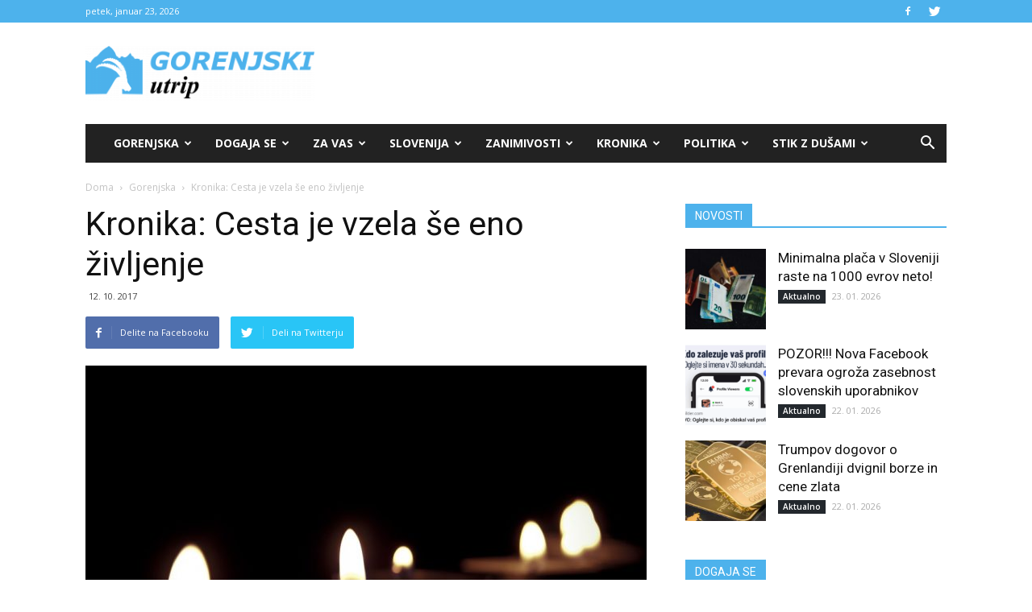

--- FILE ---
content_type: text/html; charset=UTF-8
request_url: https://gorenjski-utrip.si/kronika-cesta-je-vzela-se-eno-zivljenje/
body_size: 33818
content:
<!doctype html >
<!--[if IE 8]>    <html class="ie8" lang="en"> <![endif]-->
<!--[if IE 9]>    <html class="ie9" lang="en"> <![endif]-->
<!--[if gt IE 8]><!--> <html lang="sl-SI"> <!--<![endif]-->
<head>
    <title>Kronika: Cesta je vzela še eno življenje - Gorenjski Utrip</title>
    <meta charset="UTF-8" />
    <meta name="viewport" content="width=device-width, initial-scale=1.0">
    <link rel="pingback" href="https://gorenjski-utrip.si/xmlrpc.php" />
    <meta name='robots' content='index, follow, max-image-preview:large, max-snippet:-1, max-video-preview:-1' />
	<style>img:is([sizes="auto" i], [sizes^="auto," i]) { contain-intrinsic-size: 3000px 1500px }</style>
	<meta property="og:image" content="https://gorenjski-utrip.si/wp-content/uploads/2017/08/candles-209157_960_720.jpg" /><link rel="icon" type="image/png" href="https://gorenjski-utrip.si/wp-content/uploads/2017/05/Gorenjska-01-e1495435059660.png">
	<!-- This site is optimized with the Yoast SEO Premium plugin v19.0.1 (Yoast SEO v25.1) - https://yoast.com/wordpress/plugins/seo/ -->
	<link rel="canonical" href="https://gorenjski-utrip.horieva.com/kronika-cesta-je-vzela-se-eno-zivljenje/" />
	<meta property="og:locale" content="sl_SI" />
	<meta property="og:type" content="article" />
	<meta property="og:title" content="Kronika: Cesta je vzela še eno življenje" />
	<meta property="og:description" content="V gorenjskem operativno komunikacijskem centeru so v zadnjih 48 urah sprejeli devet obvestil o prometnih nesrečah, štiri prijave o kršitvah predpisov o javnem redu in miru na javnem kraju in dve v zasebnem prostoru. Umrl udeleženec nedeljske prometne nesreče v Škofji Loki (dopolnitev ponedeljkove kronike). Na Kidričevi cesti v Škofji Loki je bil v nedeljo [&hellip;]" />
	<meta property="og:url" content="https://gorenjski-utrip.horieva.com/kronika-cesta-je-vzela-se-eno-zivljenje/" />
	<meta property="og:site_name" content="Gorenjski Utrip" />
	<meta property="article:published_time" content="2017-10-12T13:18:45+00:00" />
	<meta property="article:modified_time" content="2017-10-13T11:35:34+00:00" />
	<meta property="og:image" content="https://gorenjski-utrip.horieva.com/wp-content/uploads/2017/08/candles-209157_960_720.jpg" />
	<meta property="og:image:width" content="900" />
	<meta property="og:image:height" content="600" />
	<meta property="og:image:type" content="image/jpeg" />
	<meta name="twitter:card" content="summary_large_image" />
	<meta name="twitter:label1" content="Written by" />
	<meta name="twitter:data1" content="" />
	<meta name="twitter:label2" content="Est. reading time" />
	<meta name="twitter:data2" content="2 minuti" />
	<script type="application/ld+json" class="yoast-schema-graph">{"@context":"https://schema.org","@graph":[{"@type":"WebPage","@id":"https://gorenjski-utrip.horieva.com/kronika-cesta-je-vzela-se-eno-zivljenje/","url":"https://gorenjski-utrip.horieva.com/kronika-cesta-je-vzela-se-eno-zivljenje/","name":"Kronika: Cesta je vzela še eno življenje - Gorenjski Utrip","isPartOf":{"@id":"https://gorenjski-utrip.horieva.com/#website"},"primaryImageOfPage":{"@id":"https://gorenjski-utrip.horieva.com/kronika-cesta-je-vzela-se-eno-zivljenje/#primaryimage"},"image":{"@id":"https://gorenjski-utrip.horieva.com/kronika-cesta-je-vzela-se-eno-zivljenje/#primaryimage"},"thumbnailUrl":"https://gorenjski-utrip.si/wp-content/uploads/2017/08/candles-209157_960_720.jpg","datePublished":"2017-10-12T13:18:45+00:00","dateModified":"2017-10-13T11:35:34+00:00","author":{"@id":""},"inLanguage":"sl-SI","potentialAction":[{"@type":"ReadAction","target":["https://gorenjski-utrip.horieva.com/kronika-cesta-je-vzela-se-eno-zivljenje/"]}]},{"@type":"ImageObject","inLanguage":"sl-SI","@id":"https://gorenjski-utrip.horieva.com/kronika-cesta-je-vzela-se-eno-zivljenje/#primaryimage","url":"https://gorenjski-utrip.si/wp-content/uploads/2017/08/candles-209157_960_720.jpg","contentUrl":"https://gorenjski-utrip.si/wp-content/uploads/2017/08/candles-209157_960_720.jpg","width":900,"height":600,"caption":"Vir: Pixabay"},{"@type":"WebSite","@id":"https://gorenjski-utrip.horieva.com/#website","url":"https://gorenjski-utrip.horieva.com/","name":"Gorenjski Utrip","description":"Gorenjski portal.","potentialAction":[{"@type":"SearchAction","target":{"@type":"EntryPoint","urlTemplate":"https://gorenjski-utrip.horieva.com/?s={search_term_string}"},"query-input":{"@type":"PropertyValueSpecification","valueRequired":true,"valueName":"search_term_string"}}],"inLanguage":"sl-SI"},{"@type":"Person","@id":"","url":"https://gorenjski-utrip.si/author/"}]}</script>
	<!-- / Yoast SEO Premium plugin. -->


<link rel='dns-prefetch' href='//stats.wp.com' />
<link rel='dns-prefetch' href='//fonts.googleapis.com' />
<link rel="alternate" type="application/rss+xml" title="Gorenjski Utrip &raquo; Vir" href="https://gorenjski-utrip.si/feed/" />
<link rel="alternate" type="application/rss+xml" title="Gorenjski Utrip &raquo; Vir komentarjev" href="https://gorenjski-utrip.si/comments/feed/" />
<link rel="alternate" type="application/rss+xml" title="Gorenjski Utrip &raquo; Kronika: Cesta je vzela še eno življenje Vir komentarjev" href="https://gorenjski-utrip.si/kronika-cesta-je-vzela-se-eno-zivljenje/feed/" />
<script type="text/javascript">
/* <![CDATA[ */
window._wpemojiSettings = {"baseUrl":"https:\/\/s.w.org\/images\/core\/emoji\/16.0.1\/72x72\/","ext":".png","svgUrl":"https:\/\/s.w.org\/images\/core\/emoji\/16.0.1\/svg\/","svgExt":".svg","source":{"concatemoji":"https:\/\/gorenjski-utrip.si\/wp-includes\/js\/wp-emoji-release.min.js?ver=6.8.3"}};
/*! This file is auto-generated */
!function(s,n){var o,i,e;function c(e){try{var t={supportTests:e,timestamp:(new Date).valueOf()};sessionStorage.setItem(o,JSON.stringify(t))}catch(e){}}function p(e,t,n){e.clearRect(0,0,e.canvas.width,e.canvas.height),e.fillText(t,0,0);var t=new Uint32Array(e.getImageData(0,0,e.canvas.width,e.canvas.height).data),a=(e.clearRect(0,0,e.canvas.width,e.canvas.height),e.fillText(n,0,0),new Uint32Array(e.getImageData(0,0,e.canvas.width,e.canvas.height).data));return t.every(function(e,t){return e===a[t]})}function u(e,t){e.clearRect(0,0,e.canvas.width,e.canvas.height),e.fillText(t,0,0);for(var n=e.getImageData(16,16,1,1),a=0;a<n.data.length;a++)if(0!==n.data[a])return!1;return!0}function f(e,t,n,a){switch(t){case"flag":return n(e,"\ud83c\udff3\ufe0f\u200d\u26a7\ufe0f","\ud83c\udff3\ufe0f\u200b\u26a7\ufe0f")?!1:!n(e,"\ud83c\udde8\ud83c\uddf6","\ud83c\udde8\u200b\ud83c\uddf6")&&!n(e,"\ud83c\udff4\udb40\udc67\udb40\udc62\udb40\udc65\udb40\udc6e\udb40\udc67\udb40\udc7f","\ud83c\udff4\u200b\udb40\udc67\u200b\udb40\udc62\u200b\udb40\udc65\u200b\udb40\udc6e\u200b\udb40\udc67\u200b\udb40\udc7f");case"emoji":return!a(e,"\ud83e\udedf")}return!1}function g(e,t,n,a){var r="undefined"!=typeof WorkerGlobalScope&&self instanceof WorkerGlobalScope?new OffscreenCanvas(300,150):s.createElement("canvas"),o=r.getContext("2d",{willReadFrequently:!0}),i=(o.textBaseline="top",o.font="600 32px Arial",{});return e.forEach(function(e){i[e]=t(o,e,n,a)}),i}function t(e){var t=s.createElement("script");t.src=e,t.defer=!0,s.head.appendChild(t)}"undefined"!=typeof Promise&&(o="wpEmojiSettingsSupports",i=["flag","emoji"],n.supports={everything:!0,everythingExceptFlag:!0},e=new Promise(function(e){s.addEventListener("DOMContentLoaded",e,{once:!0})}),new Promise(function(t){var n=function(){try{var e=JSON.parse(sessionStorage.getItem(o));if("object"==typeof e&&"number"==typeof e.timestamp&&(new Date).valueOf()<e.timestamp+604800&&"object"==typeof e.supportTests)return e.supportTests}catch(e){}return null}();if(!n){if("undefined"!=typeof Worker&&"undefined"!=typeof OffscreenCanvas&&"undefined"!=typeof URL&&URL.createObjectURL&&"undefined"!=typeof Blob)try{var e="postMessage("+g.toString()+"("+[JSON.stringify(i),f.toString(),p.toString(),u.toString()].join(",")+"));",a=new Blob([e],{type:"text/javascript"}),r=new Worker(URL.createObjectURL(a),{name:"wpTestEmojiSupports"});return void(r.onmessage=function(e){c(n=e.data),r.terminate(),t(n)})}catch(e){}c(n=g(i,f,p,u))}t(n)}).then(function(e){for(var t in e)n.supports[t]=e[t],n.supports.everything=n.supports.everything&&n.supports[t],"flag"!==t&&(n.supports.everythingExceptFlag=n.supports.everythingExceptFlag&&n.supports[t]);n.supports.everythingExceptFlag=n.supports.everythingExceptFlag&&!n.supports.flag,n.DOMReady=!1,n.readyCallback=function(){n.DOMReady=!0}}).then(function(){return e}).then(function(){var e;n.supports.everything||(n.readyCallback(),(e=n.source||{}).concatemoji?t(e.concatemoji):e.wpemoji&&e.twemoji&&(t(e.twemoji),t(e.wpemoji)))}))}((window,document),window._wpemojiSettings);
/* ]]> */
</script>
<style id='wp-emoji-styles-inline-css' type='text/css'>

	img.wp-smiley, img.emoji {
		display: inline !important;
		border: none !important;
		box-shadow: none !important;
		height: 1em !important;
		width: 1em !important;
		margin: 0 0.07em !important;
		vertical-align: -0.1em !important;
		background: none !important;
		padding: 0 !important;
	}
</style>
<link rel='stylesheet' id='wp-block-library-css' href='https://gorenjski-utrip.si/wp-includes/css/dist/block-library/style.min.css?ver=6.8.3' type='text/css' media='all' />
<style id='classic-theme-styles-inline-css' type='text/css'>
/*! This file is auto-generated */
.wp-block-button__link{color:#fff;background-color:#32373c;border-radius:9999px;box-shadow:none;text-decoration:none;padding:calc(.667em + 2px) calc(1.333em + 2px);font-size:1.125em}.wp-block-file__button{background:#32373c;color:#fff;text-decoration:none}
</style>
<link rel='stylesheet' id='mediaelement-css' href='https://gorenjski-utrip.si/wp-includes/js/mediaelement/mediaelementplayer-legacy.min.css?ver=4.2.17' type='text/css' media='all' />
<link rel='stylesheet' id='wp-mediaelement-css' href='https://gorenjski-utrip.si/wp-includes/js/mediaelement/wp-mediaelement.min.css?ver=6.8.3' type='text/css' media='all' />
<style id='jetpack-sharing-buttons-style-inline-css' type='text/css'>
.jetpack-sharing-buttons__services-list{display:flex;flex-direction:row;flex-wrap:wrap;gap:0;list-style-type:none;margin:5px;padding:0}.jetpack-sharing-buttons__services-list.has-small-icon-size{font-size:12px}.jetpack-sharing-buttons__services-list.has-normal-icon-size{font-size:16px}.jetpack-sharing-buttons__services-list.has-large-icon-size{font-size:24px}.jetpack-sharing-buttons__services-list.has-huge-icon-size{font-size:36px}@media print{.jetpack-sharing-buttons__services-list{display:none!important}}.editor-styles-wrapper .wp-block-jetpack-sharing-buttons{gap:0;padding-inline-start:0}ul.jetpack-sharing-buttons__services-list.has-background{padding:1.25em 2.375em}
</style>
<style id='global-styles-inline-css' type='text/css'>
:root{--wp--preset--aspect-ratio--square: 1;--wp--preset--aspect-ratio--4-3: 4/3;--wp--preset--aspect-ratio--3-4: 3/4;--wp--preset--aspect-ratio--3-2: 3/2;--wp--preset--aspect-ratio--2-3: 2/3;--wp--preset--aspect-ratio--16-9: 16/9;--wp--preset--aspect-ratio--9-16: 9/16;--wp--preset--color--black: #000000;--wp--preset--color--cyan-bluish-gray: #abb8c3;--wp--preset--color--white: #ffffff;--wp--preset--color--pale-pink: #f78da7;--wp--preset--color--vivid-red: #cf2e2e;--wp--preset--color--luminous-vivid-orange: #ff6900;--wp--preset--color--luminous-vivid-amber: #fcb900;--wp--preset--color--light-green-cyan: #7bdcb5;--wp--preset--color--vivid-green-cyan: #00d084;--wp--preset--color--pale-cyan-blue: #8ed1fc;--wp--preset--color--vivid-cyan-blue: #0693e3;--wp--preset--color--vivid-purple: #9b51e0;--wp--preset--gradient--vivid-cyan-blue-to-vivid-purple: linear-gradient(135deg,rgba(6,147,227,1) 0%,rgb(155,81,224) 100%);--wp--preset--gradient--light-green-cyan-to-vivid-green-cyan: linear-gradient(135deg,rgb(122,220,180) 0%,rgb(0,208,130) 100%);--wp--preset--gradient--luminous-vivid-amber-to-luminous-vivid-orange: linear-gradient(135deg,rgba(252,185,0,1) 0%,rgba(255,105,0,1) 100%);--wp--preset--gradient--luminous-vivid-orange-to-vivid-red: linear-gradient(135deg,rgba(255,105,0,1) 0%,rgb(207,46,46) 100%);--wp--preset--gradient--very-light-gray-to-cyan-bluish-gray: linear-gradient(135deg,rgb(238,238,238) 0%,rgb(169,184,195) 100%);--wp--preset--gradient--cool-to-warm-spectrum: linear-gradient(135deg,rgb(74,234,220) 0%,rgb(151,120,209) 20%,rgb(207,42,186) 40%,rgb(238,44,130) 60%,rgb(251,105,98) 80%,rgb(254,248,76) 100%);--wp--preset--gradient--blush-light-purple: linear-gradient(135deg,rgb(255,206,236) 0%,rgb(152,150,240) 100%);--wp--preset--gradient--blush-bordeaux: linear-gradient(135deg,rgb(254,205,165) 0%,rgb(254,45,45) 50%,rgb(107,0,62) 100%);--wp--preset--gradient--luminous-dusk: linear-gradient(135deg,rgb(255,203,112) 0%,rgb(199,81,192) 50%,rgb(65,88,208) 100%);--wp--preset--gradient--pale-ocean: linear-gradient(135deg,rgb(255,245,203) 0%,rgb(182,227,212) 50%,rgb(51,167,181) 100%);--wp--preset--gradient--electric-grass: linear-gradient(135deg,rgb(202,248,128) 0%,rgb(113,206,126) 100%);--wp--preset--gradient--midnight: linear-gradient(135deg,rgb(2,3,129) 0%,rgb(40,116,252) 100%);--wp--preset--font-size--small: 13px;--wp--preset--font-size--medium: 20px;--wp--preset--font-size--large: 36px;--wp--preset--font-size--x-large: 42px;--wp--preset--spacing--20: 0.44rem;--wp--preset--spacing--30: 0.67rem;--wp--preset--spacing--40: 1rem;--wp--preset--spacing--50: 1.5rem;--wp--preset--spacing--60: 2.25rem;--wp--preset--spacing--70: 3.38rem;--wp--preset--spacing--80: 5.06rem;--wp--preset--shadow--natural: 6px 6px 9px rgba(0, 0, 0, 0.2);--wp--preset--shadow--deep: 12px 12px 50px rgba(0, 0, 0, 0.4);--wp--preset--shadow--sharp: 6px 6px 0px rgba(0, 0, 0, 0.2);--wp--preset--shadow--outlined: 6px 6px 0px -3px rgba(255, 255, 255, 1), 6px 6px rgba(0, 0, 0, 1);--wp--preset--shadow--crisp: 6px 6px 0px rgba(0, 0, 0, 1);}:where(.is-layout-flex){gap: 0.5em;}:where(.is-layout-grid){gap: 0.5em;}body .is-layout-flex{display: flex;}.is-layout-flex{flex-wrap: wrap;align-items: center;}.is-layout-flex > :is(*, div){margin: 0;}body .is-layout-grid{display: grid;}.is-layout-grid > :is(*, div){margin: 0;}:where(.wp-block-columns.is-layout-flex){gap: 2em;}:where(.wp-block-columns.is-layout-grid){gap: 2em;}:where(.wp-block-post-template.is-layout-flex){gap: 1.25em;}:where(.wp-block-post-template.is-layout-grid){gap: 1.25em;}.has-black-color{color: var(--wp--preset--color--black) !important;}.has-cyan-bluish-gray-color{color: var(--wp--preset--color--cyan-bluish-gray) !important;}.has-white-color{color: var(--wp--preset--color--white) !important;}.has-pale-pink-color{color: var(--wp--preset--color--pale-pink) !important;}.has-vivid-red-color{color: var(--wp--preset--color--vivid-red) !important;}.has-luminous-vivid-orange-color{color: var(--wp--preset--color--luminous-vivid-orange) !important;}.has-luminous-vivid-amber-color{color: var(--wp--preset--color--luminous-vivid-amber) !important;}.has-light-green-cyan-color{color: var(--wp--preset--color--light-green-cyan) !important;}.has-vivid-green-cyan-color{color: var(--wp--preset--color--vivid-green-cyan) !important;}.has-pale-cyan-blue-color{color: var(--wp--preset--color--pale-cyan-blue) !important;}.has-vivid-cyan-blue-color{color: var(--wp--preset--color--vivid-cyan-blue) !important;}.has-vivid-purple-color{color: var(--wp--preset--color--vivid-purple) !important;}.has-black-background-color{background-color: var(--wp--preset--color--black) !important;}.has-cyan-bluish-gray-background-color{background-color: var(--wp--preset--color--cyan-bluish-gray) !important;}.has-white-background-color{background-color: var(--wp--preset--color--white) !important;}.has-pale-pink-background-color{background-color: var(--wp--preset--color--pale-pink) !important;}.has-vivid-red-background-color{background-color: var(--wp--preset--color--vivid-red) !important;}.has-luminous-vivid-orange-background-color{background-color: var(--wp--preset--color--luminous-vivid-orange) !important;}.has-luminous-vivid-amber-background-color{background-color: var(--wp--preset--color--luminous-vivid-amber) !important;}.has-light-green-cyan-background-color{background-color: var(--wp--preset--color--light-green-cyan) !important;}.has-vivid-green-cyan-background-color{background-color: var(--wp--preset--color--vivid-green-cyan) !important;}.has-pale-cyan-blue-background-color{background-color: var(--wp--preset--color--pale-cyan-blue) !important;}.has-vivid-cyan-blue-background-color{background-color: var(--wp--preset--color--vivid-cyan-blue) !important;}.has-vivid-purple-background-color{background-color: var(--wp--preset--color--vivid-purple) !important;}.has-black-border-color{border-color: var(--wp--preset--color--black) !important;}.has-cyan-bluish-gray-border-color{border-color: var(--wp--preset--color--cyan-bluish-gray) !important;}.has-white-border-color{border-color: var(--wp--preset--color--white) !important;}.has-pale-pink-border-color{border-color: var(--wp--preset--color--pale-pink) !important;}.has-vivid-red-border-color{border-color: var(--wp--preset--color--vivid-red) !important;}.has-luminous-vivid-orange-border-color{border-color: var(--wp--preset--color--luminous-vivid-orange) !important;}.has-luminous-vivid-amber-border-color{border-color: var(--wp--preset--color--luminous-vivid-amber) !important;}.has-light-green-cyan-border-color{border-color: var(--wp--preset--color--light-green-cyan) !important;}.has-vivid-green-cyan-border-color{border-color: var(--wp--preset--color--vivid-green-cyan) !important;}.has-pale-cyan-blue-border-color{border-color: var(--wp--preset--color--pale-cyan-blue) !important;}.has-vivid-cyan-blue-border-color{border-color: var(--wp--preset--color--vivid-cyan-blue) !important;}.has-vivid-purple-border-color{border-color: var(--wp--preset--color--vivid-purple) !important;}.has-vivid-cyan-blue-to-vivid-purple-gradient-background{background: var(--wp--preset--gradient--vivid-cyan-blue-to-vivid-purple) !important;}.has-light-green-cyan-to-vivid-green-cyan-gradient-background{background: var(--wp--preset--gradient--light-green-cyan-to-vivid-green-cyan) !important;}.has-luminous-vivid-amber-to-luminous-vivid-orange-gradient-background{background: var(--wp--preset--gradient--luminous-vivid-amber-to-luminous-vivid-orange) !important;}.has-luminous-vivid-orange-to-vivid-red-gradient-background{background: var(--wp--preset--gradient--luminous-vivid-orange-to-vivid-red) !important;}.has-very-light-gray-to-cyan-bluish-gray-gradient-background{background: var(--wp--preset--gradient--very-light-gray-to-cyan-bluish-gray) !important;}.has-cool-to-warm-spectrum-gradient-background{background: var(--wp--preset--gradient--cool-to-warm-spectrum) !important;}.has-blush-light-purple-gradient-background{background: var(--wp--preset--gradient--blush-light-purple) !important;}.has-blush-bordeaux-gradient-background{background: var(--wp--preset--gradient--blush-bordeaux) !important;}.has-luminous-dusk-gradient-background{background: var(--wp--preset--gradient--luminous-dusk) !important;}.has-pale-ocean-gradient-background{background: var(--wp--preset--gradient--pale-ocean) !important;}.has-electric-grass-gradient-background{background: var(--wp--preset--gradient--electric-grass) !important;}.has-midnight-gradient-background{background: var(--wp--preset--gradient--midnight) !important;}.has-small-font-size{font-size: var(--wp--preset--font-size--small) !important;}.has-medium-font-size{font-size: var(--wp--preset--font-size--medium) !important;}.has-large-font-size{font-size: var(--wp--preset--font-size--large) !important;}.has-x-large-font-size{font-size: var(--wp--preset--font-size--x-large) !important;}
:where(.wp-block-post-template.is-layout-flex){gap: 1.25em;}:where(.wp-block-post-template.is-layout-grid){gap: 1.25em;}
:where(.wp-block-columns.is-layout-flex){gap: 2em;}:where(.wp-block-columns.is-layout-grid){gap: 2em;}
:root :where(.wp-block-pullquote){font-size: 1.5em;line-height: 1.6;}
</style>
<link rel='stylesheet' id='embedpress-style-css' href='https://gorenjski-utrip.si/wp-content/plugins/embedpress/assets/css/embedpress.css?ver=4.2.6' type='text/css' media='all' />
<link rel='stylesheet' id='rfw-style-css' href='https://gorenjski-utrip.si/wp-content/plugins/rss-feed-widget/css/style.css?ver=2026010547' type='text/css' media='all' />
<link rel='stylesheet' id='wpemfb-lightbox-css' href='https://gorenjski-utrip.si/wp-content/plugins/wp-embed-facebook/templates/lightbox/css/lightbox.css?ver=3.0.10' type='text/css' media='all' />
<link rel='stylesheet' id='cmplz-general-css' href='https://gorenjski-utrip.si/wp-content/plugins/complianz-gdpr/assets/css/cookieblocker.min.css?ver=1746390147' type='text/css' media='all' />
<link rel='stylesheet' id='google-fonts-style-css' href='https://fonts.googleapis.com/css?family=Open+Sans%3A300italic%2C400%2C400italic%2C600%2C600italic%2C700%7CRoboto%3A300%2C400%2C400italic%2C500%2C500italic%2C700%2C900&#038;ver=8.2' type='text/css' media='all' />
<style id='akismet-widget-style-inline-css' type='text/css'>

			.a-stats {
				--akismet-color-mid-green: #357b49;
				--akismet-color-white: #fff;
				--akismet-color-light-grey: #f6f7f7;

				max-width: 350px;
				width: auto;
			}

			.a-stats * {
				all: unset;
				box-sizing: border-box;
			}

			.a-stats strong {
				font-weight: 600;
			}

			.a-stats a.a-stats__link,
			.a-stats a.a-stats__link:visited,
			.a-stats a.a-stats__link:active {
				background: var(--akismet-color-mid-green);
				border: none;
				box-shadow: none;
				border-radius: 8px;
				color: var(--akismet-color-white);
				cursor: pointer;
				display: block;
				font-family: -apple-system, BlinkMacSystemFont, 'Segoe UI', 'Roboto', 'Oxygen-Sans', 'Ubuntu', 'Cantarell', 'Helvetica Neue', sans-serif;
				font-weight: 500;
				padding: 12px;
				text-align: center;
				text-decoration: none;
				transition: all 0.2s ease;
			}

			/* Extra specificity to deal with TwentyTwentyOne focus style */
			.widget .a-stats a.a-stats__link:focus {
				background: var(--akismet-color-mid-green);
				color: var(--akismet-color-white);
				text-decoration: none;
			}

			.a-stats a.a-stats__link:hover {
				filter: brightness(110%);
				box-shadow: 0 4px 12px rgba(0, 0, 0, 0.06), 0 0 2px rgba(0, 0, 0, 0.16);
			}

			.a-stats .count {
				color: var(--akismet-color-white);
				display: block;
				font-size: 1.5em;
				line-height: 1.4;
				padding: 0 13px;
				white-space: nowrap;
			}
		
</style>
<link rel='stylesheet' id='dashicons-css' href='https://gorenjski-utrip.si/wp-includes/css/dashicons.min.css?ver=6.8.3' type='text/css' media='all' />
<link rel='stylesheet' id='js_composer_front-css' href='https://gorenjski-utrip.si/wp-content/plugins/js_composer/assets/css/js_composer.min.css?ver=5.4.7' type='text/css' media='all' />
<link rel='stylesheet' id='td-theme-css' href='https://gorenjski-utrip.si/wp-content/themes/Newspaper/style.css?ver=8.2c' type='text/css' media='all' />
<link rel='stylesheet' id='td-theme-child-css' href='https://gorenjski-utrip.si/wp-content/themes/gorenjski-utrip-child/style.css?ver=8.2c' type='text/css' media='all' />
<script type="text/javascript" src="https://gorenjski-utrip.si/wp-includes/js/jquery/jquery.min.js?ver=3.7.1" id="jquery-core-js"></script>
<script type="text/javascript" src="https://gorenjski-utrip.si/wp-includes/js/jquery/jquery-migrate.min.js?ver=3.4.1" id="jquery-migrate-js"></script>
<script type="text/javascript" src="https://gorenjski-utrip.si/wp-content/plugins/wp-embed-facebook/templates/lightbox/js/lightbox.min.js?ver=3.0.10" id="wpemfb-lightbox-js"></script>
<script type="text/javascript" id="wpemfb-fbjs-js-extra">
/* <![CDATA[ */
var WEF = {"local":"sl_SI","version":"v3.2","fb_id":""};
/* ]]> */
</script>
<script type="text/javascript" src="https://gorenjski-utrip.si/wp-content/plugins/wp-embed-facebook/inc/js/fb.min.js?ver=3.0.10" id="wpemfb-fbjs-js"></script>
<link rel="https://api.w.org/" href="https://gorenjski-utrip.si/wp-json/" /><link rel="alternate" title="JSON" type="application/json" href="https://gorenjski-utrip.si/wp-json/wp/v2/posts/3369" /><link rel="EditURI" type="application/rsd+xml" title="RSD" href="https://gorenjski-utrip.si/xmlrpc.php?rsd" />
<meta name="generator" content="WordPress 6.8.3" />
<link rel='shortlink' href='https://gorenjski-utrip.si/?p=3369' />
	<style>img#wpstats{display:none}</style>
			<style id="tdw-css-placeholder"></style>			<script>
				window.tdwGlobal = {"adminUrl":"https:\/\/gorenjski-utrip.si\/wp-admin\/","wpRestNonce":"29f57c5429","wpRestUrl":"https:\/\/gorenjski-utrip.si\/wp-json\/","permalinkStructure":"\/%postname%\/"};
			</script>
			<!--[if lt IE 9]><script src="https://html5shim.googlecode.com/svn/trunk/html5.js"></script><![endif]-->
    <meta name="generator" content="Powered by WPBakery Page Builder - drag and drop page builder for WordPress."/>
<!--[if lte IE 9]><link rel="stylesheet" type="text/css" href="https://gorenjski-utrip.si/wp-content/plugins/js_composer/assets/css/vc_lte_ie9.min.css" media="screen"><![endif]-->
<!-- JS generated by theme -->

<script>
    
    

	    var tdBlocksArray = []; //here we store all the items for the current page

	    //td_block class - each ajax block uses a object of this class for requests
	    function tdBlock() {
		    this.id = '';
		    this.block_type = 1; //block type id (1-234 etc)
		    this.atts = '';
		    this.td_column_number = '';
		    this.td_current_page = 1; //
		    this.post_count = 0; //from wp
		    this.found_posts = 0; //from wp
		    this.max_num_pages = 0; //from wp
		    this.td_filter_value = ''; //current live filter value
		    this.is_ajax_running = false;
		    this.td_user_action = ''; // load more or infinite loader (used by the animation)
		    this.header_color = '';
		    this.ajax_pagination_infinite_stop = ''; //show load more at page x
	    }


        // td_js_generator - mini detector
        (function(){
            var htmlTag = document.getElementsByTagName("html")[0];

            if ( navigator.userAgent.indexOf("MSIE 10.0") > -1 ) {
                htmlTag.className += ' ie10';
            }

            if ( !!navigator.userAgent.match(/Trident.*rv\:11\./) ) {
                htmlTag.className += ' ie11';
            }

            if ( /(iPad|iPhone|iPod)/g.test(navigator.userAgent) ) {
                htmlTag.className += ' td-md-is-ios';
            }

            var user_agent = navigator.userAgent.toLowerCase();
            if ( user_agent.indexOf("android") > -1 ) {
                htmlTag.className += ' td-md-is-android';
            }

            if ( -1 !== navigator.userAgent.indexOf('Mac OS X')  ) {
                htmlTag.className += ' td-md-is-os-x';
            }

            if ( /chrom(e|ium)/.test(navigator.userAgent.toLowerCase()) ) {
               htmlTag.className += ' td-md-is-chrome';
            }

            if ( -1 !== navigator.userAgent.indexOf('Firefox') ) {
                htmlTag.className += ' td-md-is-firefox';
            }

            if ( -1 !== navigator.userAgent.indexOf('Safari') && -1 === navigator.userAgent.indexOf('Chrome') ) {
                htmlTag.className += ' td-md-is-safari';
            }

            if( -1 !== navigator.userAgent.indexOf('IEMobile') ){
                htmlTag.className += ' td-md-is-iemobile';
            }

        })();




        var tdLocalCache = {};

        ( function () {
            "use strict";

            tdLocalCache = {
                data: {},
                remove: function (resource_id) {
                    delete tdLocalCache.data[resource_id];
                },
                exist: function (resource_id) {
                    return tdLocalCache.data.hasOwnProperty(resource_id) && tdLocalCache.data[resource_id] !== null;
                },
                get: function (resource_id) {
                    return tdLocalCache.data[resource_id];
                },
                set: function (resource_id, cachedData) {
                    tdLocalCache.remove(resource_id);
                    tdLocalCache.data[resource_id] = cachedData;
                }
            };
        })();

    
    
var td_viewport_interval_list=[{"limitBottom":767,"sidebarWidth":228},{"limitBottom":1018,"sidebarWidth":300},{"limitBottom":1140,"sidebarWidth":324}];
var td_animation_stack_effect="type1";
var tds_animation_stack=true;
var td_animation_stack_specific_selectors=".entry-thumb, img[class*=\"wp-image-\"], a.td-sml-link-to-image > img";
var td_animation_stack_general_selectors=".td-animation-stack .entry-thumb, .post .entry-thumb, .post img[class*=\"wp-image-\"], .post a.td-sml-link-to-image > img";
var tds_general_modal_image="yes";
var td_ajax_url="https:\/\/gorenjski-utrip.si\/wp-admin\/admin-ajax.php?td_theme_name=Newspaper&v=8.2";
var td_get_template_directory_uri="https:\/\/gorenjski-utrip.si\/wp-content\/themes\/Newspaper";
var tds_snap_menu="";
var tds_logo_on_sticky="";
var tds_header_style="3";
var td_please_wait="Prosimo po\u010dakajte...";
var td_email_user_pass_incorrect="Uporabni\u0161ko ime ali geslo je napa\u010dno!";
var td_email_user_incorrect="Email ali uporabni\u0161ko ime sta napa\u010dni!";
var td_email_incorrect="Napa\u010den email naslov!";
var tds_more_articles_on_post_enable="";
var tds_more_articles_on_post_time_to_wait="";
var tds_more_articles_on_post_pages_distance_from_top=0;
var tds_theme_color_site_wide="#4db2ec";
var tds_smart_sidebar="enabled";
var tdThemeName="Newspaper";
var td_magnific_popup_translation_tPrev="Prej\u0161nja (leva smerna tipka)";
var td_magnific_popup_translation_tNext="Naslednja (desna smerna tipka)";
var td_magnific_popup_translation_tCounter="%curr% od %total%";
var td_magnific_popup_translation_ajax_tError="Vsebine od %url% ni bilo mogo\u010de nalo\u017eiti.";
var td_magnific_popup_translation_image_tError="Slike #%curr% ni bilo mogo\u010de nalo\u017eiti.";
var tdsDateFormat="l, F j, Y";
var tdDateNamesI18n={"month_names":["januar","februar","marec","april","maj","junij","julij","avgust","september","oktober","november","december"],"month_names_short":["Jan","Feb","Mar","Apr","Maj","Jun","Jul","Avg","Sep","Okt","Nov","Dec"],"day_names":["nedelja","ponedeljek","torek","sreda","\u010detrtek","petek","sobota"],"day_names_short":["ned","pon","tor","sre","\u010det","pet","sob"]};
var td_ad_background_click_link="";
var td_ad_background_click_target="";
</script>


<!-- Header style compiled by theme -->

<style>
    
.block-title > span,
    .block-title > span > a,
    .block-title > a,
    .block-title > label,
    .widgettitle,
    .widgettitle:after,
    .td-trending-now-title,
    .td-trending-now-wrapper:hover .td-trending-now-title,
    .wpb_tabs li.ui-tabs-active a,
    .wpb_tabs li:hover a,
    .vc_tta-container .vc_tta-color-grey.vc_tta-tabs-position-top.vc_tta-style-classic .vc_tta-tabs-container .vc_tta-tab.vc_active > a,
    .vc_tta-container .vc_tta-color-grey.vc_tta-tabs-position-top.vc_tta-style-classic .vc_tta-tabs-container .vc_tta-tab:hover > a,
    .td_block_template_1 .td-related-title .td-cur-simple-item,
    .woocommerce .product .products h2:not(.woocommerce-loop-product__title),
    .td-subcat-filter .td-subcat-dropdown:hover .td-subcat-more,
    .td-weather-information:before,
    .td-weather-week:before,
    .td_block_exchange .td-exchange-header:before,
    .td-theme-wrap .td_block_template_3 .td-block-title > *,
    .td-theme-wrap .td_block_template_4 .td-block-title > *,
    .td-theme-wrap .td_block_template_7 .td-block-title > *,
    .td-theme-wrap .td_block_template_9 .td-block-title:after,
    .td-theme-wrap .td_block_template_10 .td-block-title::before,
    .td-theme-wrap .td_block_template_11 .td-block-title::before,
    .td-theme-wrap .td_block_template_11 .td-block-title::after,
    .td-theme-wrap .td_block_template_14 .td-block-title,
    .td-theme-wrap .td_block_template_15 .td-block-title:before,
    .td-theme-wrap .td_block_template_17 .td-block-title:before {
        background-color: #4db2ec;
    }

    .woocommerce div.product .woocommerce-tabs ul.tabs li.active {
    	background-color: #4db2ec !important;
    }

    .block-title,
    .td_block_template_1 .td-related-title,
    .wpb_tabs .wpb_tabs_nav,
    .vc_tta-container .vc_tta-color-grey.vc_tta-tabs-position-top.vc_tta-style-classic .vc_tta-tabs-container,
    .woocommerce div.product .woocommerce-tabs ul.tabs:before,
    .td-theme-wrap .td_block_template_5 .td-block-title > *,
    .td-theme-wrap .td_block_template_17 .td-block-title,
    .td-theme-wrap .td_block_template_17 .td-block-title::before {
        border-color: #4db2ec;
    }

    .td-theme-wrap .td_block_template_4 .td-block-title > *:before,
    .td-theme-wrap .td_block_template_17 .td-block-title::after {
        border-color: #4db2ec transparent transparent transparent;
    }

    
    .td-header-wrap .td-header-top-menu-full,
    .td-header-wrap .top-header-menu .sub-menu {
        background-color: #4db2ec;
    }
    .td-header-style-8 .td-header-top-menu-full {
        background-color: transparent;
    }
    .td-header-style-8 .td-header-top-menu-full .td-header-top-menu {
        background-color: #4db2ec;
        padding-left: 15px;
        padding-right: 15px;
    }

    .td-header-wrap .td-header-top-menu-full .td-header-top-menu,
    .td-header-wrap .td-header-top-menu-full {
        border-bottom: none;
    }


    
    .td-header-top-menu,
    .td-header-top-menu a,
    .td-header-wrap .td-header-top-menu-full .td-header-top-menu,
    .td-header-wrap .td-header-top-menu-full a,
    .td-header-style-8 .td-header-top-menu,
    .td-header-style-8 .td-header-top-menu a {
        color: #ffffff;
    }

    
    .top-header-menu .current-menu-item > a,
    .top-header-menu .current-menu-ancestor > a,
    .top-header-menu .current-category-ancestor > a,
    .top-header-menu li a:hover {
        color: #bababa;
    }

    
    .td-header-wrap .td-header-sp-top-widget .td-icon-font {
        color: #ffffff;
    }

    
    .td-header-wrap .td-header-sp-top-widget i.td-icon-font:hover {
        color: #bababa;
    }


    
    .td-header-wrap .td-header-menu-wrap-full,
    .sf-menu > .current-menu-ancestor > a,
    .sf-menu > .current-category-ancestor > a,
    .td-header-menu-wrap.td-affix,
    .td-header-style-3 .td-header-main-menu,
    .td-header-style-3 .td-affix .td-header-main-menu,
    .td-header-style-4 .td-header-main-menu,
    .td-header-style-4 .td-affix .td-header-main-menu,
    .td-header-style-8 .td-header-menu-wrap.td-affix,
    .td-header-style-8 .td-header-top-menu-full {
		background-color: #222222;
    }


    .td-boxed-layout .td-header-style-3 .td-header-menu-wrap,
    .td-boxed-layout .td-header-style-4 .td-header-menu-wrap,
    .td-header-style-3 .td_stretch_content .td-header-menu-wrap,
    .td-header-style-4 .td_stretch_content .td-header-menu-wrap {
    	background-color: #222222 !important;
    }


    @media (min-width: 1019px) {
        .td-header-style-1 .td-header-sp-recs,
        .td-header-style-1 .td-header-sp-logo {
            margin-bottom: 28px;
        }
    }

    @media (min-width: 768px) and (max-width: 1018px) {
        .td-header-style-1 .td-header-sp-recs,
        .td-header-style-1 .td-header-sp-logo {
            margin-bottom: 14px;
        }
    }

    .td-header-style-7 .td-header-top-menu {
        border-bottom: none;
    }


    
    .td-header-wrap .td-header-menu-wrap .sf-menu > li > a,
    .td-header-wrap .header-search-wrap .td-icon-search {
        color: #ffffff;
    }

    
    .td-menu-background:before,
    .td-search-background:before {
        background: #4db2ec;
        background: -moz-linear-gradient(top, #4db2ec 0%, #cc852e 100%);
        background: -webkit-gradient(left top, left bottom, color-stop(0%, #4db2ec), color-stop(100%, #cc852e));
        background: -webkit-linear-gradient(top, #4db2ec 0%, #cc852e 100%);
        background: -o-linear-gradient(top, #4db2ec 0%, @mobileu_gradient_two_mob 100%);
        background: -ms-linear-gradient(top, #4db2ec 0%, #cc852e 100%);
        background: linear-gradient(to bottom, #4db2ec 0%, #cc852e 100%);
        filter: progid:DXImageTransform.Microsoft.gradient( startColorstr='#4db2ec', endColorstr='#cc852e', GradientType=0 );
    }

    
    .white-popup-block:after {
        background: #4db2ec;
        background: -moz-linear-gradient(45deg, #4db2ec 0%, rgba(66, 189, 205, 0.8) 100%);
        background: -webkit-gradient(left bottom, right top, color-stop(0%, #4db2ec), color-stop(100%, rgba(66, 189, 205, 0.8)));
        background: -webkit-linear-gradient(45deg, #4db2ec 0%, rgba(66, 189, 205, 0.8) 100%);
        background: -o-linear-gradient(45deg, #4db2ec 0%, rgba(66, 189, 205, 0.8) 100%);
        background: -ms-linear-gradient(45deg, #4db2ec 0%, rgba(66, 189, 205, 0.8) 100%);
        background: linear-gradient(45deg, #4db2ec 0%, rgba(66, 189, 205, 0.8) 100%);
        filter: progid:DXImageTransform.Microsoft.gradient( startColorstr='#4db2ec', endColorstr='rgba(66, 189, 205, 0.8)', GradientType=0 );
    }


    
    .td-footer-wrapper,
    .td-footer-wrapper .td_block_template_7 .td-block-title > *,
    .td-footer-wrapper .td_block_template_17 .td-block-title,
    .td-footer-wrapper .td-block-title-wrap .td-wrapper-pulldown-filter {
        background-color: rgba(10,10,10,0.9);
    }

    
    .td-sub-footer-container {
        background-color: #000000;
    }

    
    .widget_archive a,
    .widget_calendar,
    .widget_categories a,
    .widget_nav_menu a,
    .widget_meta a,
    .widget_pages a,
    .widget_recent_comments a,
    .widget_recent_entries a,
    .widget_text .textwidget,
    .widget_tag_cloud a,
    .widget_search input,
    .woocommerce .product-categories a,
    .widget_display_forums a,
    .widget_display_replies a,
    .widget_display_topics a,
    .widget_display_views a,
    .widget_display_stats {
    	font-size:16px;
	
    }
</style>

<script type="application/ld+json">
                        {
                            "@context": "http://schema.org",
                            "@type": "BreadcrumbList",
                            "itemListElement": [{
                            "@type": "ListItem",
                            "position": 1,
                                "item": {
                                "@type": "WebSite",
                                "@id": "https://gorenjski-utrip.si/",
                                "name": "Doma"                                               
                            }
                        },{
                            "@type": "ListItem",
                            "position": 2,
                                "item": {
                                "@type": "WebPage",
                                "@id": "https://gorenjski-utrip.si/rubrika/gorenjska/",
                                "name": "Gorenjska"
                            }
                        },{
                            "@type": "ListItem",
                            "position": 3,
                                "item": {
                                "@type": "WebPage",
                                "@id": "https://gorenjski-utrip.si/kronika-cesta-je-vzela-se-eno-zivljenje/",
                                "name": "Kronika: Cesta je vzela še eno življenje"                                
                            }
                        }    ]
                        }
                       </script><noscript><style type="text/css"> .wpb_animate_when_almost_visible { opacity: 1; }</style></noscript>     <!-- infotrend*/ -->

<script>
window.adocf = {};
window.adocf.useDOMContentLoaded = true;
</script>
<script type="text/javascript" src="//si.adocean.pl/files/js/ado.js"></script>
<script type="text/javascript">
/* (c)AdOcean 2003-2020 */
        if(typeof ado!=="object"){ado={};ado.config=ado.preview=ado.placement=ado.master=ado.slave=function(){};}
        ado.config({mode: "new", xml: false, consent: true, characterEncoding: true});
        ado.preview({enabled: true});
</script>

<!-- start master -->
<script type="text/javascript">
/* (c)AdOcean 2003-2020, MASTER: nova24tv.si.gorenjskiutrip.si.ROS */
ado.master({id: 'r.CgwcB4lxgvC0drox71byr9LHEjWtBcgvD.wwoaTCn.u7', server: 'si.adocean.pl' });
</script>
<!--  end master  -->

<!-- infotrend GA -->
<script>
  (function(i,s,o,g,r,a,m){i['GoogleAnalyticsObject']=r;i[r]=i[r]||function(){
  (i[r].q=i[r].q||[]).push(arguments)},i[r].l=1*new Date();a=s.createElement(o),
  m=s.getElementsByTagName(o)[0];a.async=1;a.src=g;m.parentNode.insertBefore(a,m)
  })(window,document,'script','https://www.google-analytics.com/analytics.js','ga');

  ga('create', 'UA-89966104-13', 'auto');
  ga('send', 'pageview');
</script>

<!-- infotrend DFP -->
<script async='async' src='https://www.googletagservices.com/tag/js/gpt.js'></script>
<script>
  var googletag = googletag || {};
  googletag.cmd = googletag.cmd || [];
</script>

<script>
  googletag.cmd.push(function() {
    googletag.defineSlot('/21619968345/Gorenjski-utrip-sidebar', [324, 250], 'div-gpt-ad-1501856086685-0').addService(googletag.pubads());
    googletag.pubads().collapseEmptyDivs();
    googletag.enableServices();
  });
</script>

<!-- dfp header -->
<script>
  googletag.cmd.push(function() {
    googletag.defineSlot('/21619968345/Gorenjski-utrip-header', [468, 60], 'div-gpt-ad-1502891655395-0').addService(googletag.pubads());
    googletag.pubads().collapseEmptyDivs();
    googletag.enableServices();
  });
</script>


</head>

<body class="wp-singular post-template-default single single-post postid-3369 single-format-standard wp-theme-Newspaper wp-child-theme-gorenjski-utrip-child kronika-cesta-je-vzela-se-eno-zivljenje global-block-template-1 td-college wpb-js-composer js-comp-ver-5.4.7 vc_responsive td-animation-stack-type1 td-full-layout" itemscope="itemscope" itemtype="https://schema.org/WebPage">
    <div id="adoceansiwcjqgkhqdu"></div>

        <div class="td-scroll-up"><i class="td-icon-menu-up"></i></div>
    
    <div class="td-menu-background"></div>
<div id="td-mobile-nav">
    <div class="td-mobile-container">
        <!-- mobile menu top section -->
        <div class="td-menu-socials-wrap">
            <!-- socials -->
            <div class="td-menu-socials">
                
        <span class="td-social-icon-wrap">
            <a target="_blank" href="https://www.facebook.com/Gorenjski-utrip-210670722670306/" title="Facebook">
                <i class="td-icon-font td-icon-facebook"></i>
            </a>
        </span>
        <span class="td-social-icon-wrap">
            <a target="_blank" href="https://twitter.com/GorenjskiUtrip" title="Twitter">
                <i class="td-icon-font td-icon-twitter"></i>
            </a>
        </span>            </div>
            <!-- close button -->
            <div class="td-mobile-close">
                <a href="#"><i class="td-icon-close-mobile"></i></a>
            </div>
        </div>

        <!-- login section -->
        
        <!-- menu section -->
        <div class="td-mobile-content">
            <div class="menu-main-menu-container"><ul id="menu-main-menu" class="td-mobile-main-menu"><li id="menu-item-8051" class="menu-item menu-item-type-taxonomy menu-item-object-category current-post-ancestor current-menu-parent current-post-parent menu-item-first menu-item-has-children menu-item-8051"><a href="https://gorenjski-utrip.si/rubrika/gorenjska/">Gorenjska<i class="td-icon-menu-right td-element-after"></i></a>
<ul class="sub-menu">
	<li id="menu-item-0" class="menu-item-0"><a href="https://gorenjski-utrip.si/rubrika/gorenjska/kdo-je-kdo/">Kdo je kdo?</a></li>
	<li class="menu-item-0"><a href="https://gorenjski-utrip.si/rubrika/gorenjska/kronika/">Kronika</a></li>
	<li class="menu-item-0"><a href="https://gorenjski-utrip.si/rubrika/gorenjska/nasvet-za-izlet/">Nasvet za izlet</a></li>
	<li class="menu-item-0"><a href="https://gorenjski-utrip.si/rubrika/gorenjska/volitve/">Volitve</a></li>
</ul>
</li>
<li id="menu-item-8052" class="menu-item menu-item-type-taxonomy menu-item-object-category menu-item-8052"><a href="https://gorenjski-utrip.si/rubrika/dogaja-se-gorenjska/">Dogaja se</a></li>
<li id="menu-item-8050" class="menu-item menu-item-type-taxonomy menu-item-object-category menu-item-has-children menu-item-8050"><a href="https://gorenjski-utrip.si/rubrika/za-vas/">Za vas<i class="td-icon-menu-right td-element-after"></i></a>
<ul class="sub-menu">
	<li class="menu-item-0"><a href="https://gorenjski-utrip.si/rubrika/za-vas/horskop/">Tedenski horoskop</a></li>
</ul>
</li>
<li id="menu-item-8073" class="menu-item menu-item-type-taxonomy menu-item-object-category menu-item-8073"><a href="https://gorenjski-utrip.si/rubrika/slovenija/">Slovenija</a></li>
<li id="menu-item-8056" class="menu-item menu-item-type-taxonomy menu-item-object-category menu-item-8056"><a href="https://gorenjski-utrip.si/rubrika/zanimivosti/">Zanimivosti</a></li>
<li id="menu-item-8057" class="menu-item menu-item-type-taxonomy menu-item-object-category current-post-ancestor current-menu-parent current-post-parent menu-item-8057"><a href="https://gorenjski-utrip.si/rubrika/gorenjska/kronika/">Kronika</a></li>
<li id="menu-item-37732" class="menu-item menu-item-type-taxonomy menu-item-object-category menu-item-37732"><a href="https://gorenjski-utrip.si/rubrika/politika/">Politika</a></li>
<li id="menu-item-37773" class="menu-item menu-item-type-taxonomy menu-item-object-category menu-item-37773"><a href="https://gorenjski-utrip.si/rubrika/stik-z-dusami/">Stik z dušami</a></li>
</ul></div>        </div>
    </div>

    <!-- register/login section -->
    </div>    <div class="td-search-background"></div>
<div class="td-search-wrap-mob">
	<div class="td-drop-down-search" aria-labelledby="td-header-search-button">
		<form method="get" class="td-search-form" action="https://gorenjski-utrip.si/">
			<!-- close button -->
			<div class="td-search-close">
				<a href="#"><i class="td-icon-close-mobile"></i></a>
			</div>
			<div role="search" class="td-search-input">
				<span>Išči</span>
				<input id="td-header-search-mob" type="text" value="" name="s" autocomplete="off" />
			</div>
		</form>
		<div id="td-aj-search-mob"></div>
	</div>
</div>    
    
    <div id="td-outer-wrap">
    
        <!--
Header style 3
-->

<div class="td-header-wrap td-header-style-3">

    <div class="td-header-top-menu-full td-container-wrap ">
        <div class="td-container td-header-row td-header-top-menu">
            
    <div class="top-bar-style-1">
        
<div class="td-header-sp-top-menu">


	        <div class="td_data_time">
            <div style="visibility:hidden;">

                petek, 23 januarja, 2026
            </div>
        </div>
    </div>
        <div class="td-header-sp-top-widget">
    
        <span class="td-social-icon-wrap">
            <a target="_blank" href="https://www.facebook.com/Gorenjski-utrip-210670722670306/" title="Facebook">
                <i class="td-icon-font td-icon-facebook"></i>
            </a>
        </span>
        <span class="td-social-icon-wrap">
            <a target="_blank" href="https://twitter.com/GorenjskiUtrip" title="Twitter">
                <i class="td-icon-font td-icon-twitter"></i>
            </a>
        </span></div>
    </div>

<!-- LOGIN MODAL -->
        </div>
    </div>

    <div class="td-banner-wrap-full td-container-wrap ">
        <div class="td-container td-header-row td-header-header">
            <div class="td-header-sp-logo">
                            <a class="td-main-logo" href="https://gorenjski-utrip.si/">
                <img src="https://gorenjski-utrip.si/wp-content/uploads/2017/05/Gorenjska-300x72.png" alt="" />
                <span class="td-visual-hidden">Gorenjski Utrip</span>
            </a>
                    </div>
            <div class="td-header-sp-recs">
                <div class="td-header-rec-wrap">
    <div class="td-a-rec td-a-rec-id-header  td_uid_1_6973b41e20d88_rand td_block_template_1"><!-- start slave -->
<div id="adoceansiopjgpwrkxm"></div>
<script type="text/javascript">
/* (c)AdOcean 2003-2020, nova24tv.si.gorenjskiutrip.si.ROS.Billboard */
ado.slave('adoceansiopjgpwrkxm', {myMaster: 'r.CgwcB4lxgvC0drox71byr9LHEjWtBcgvD.wwoaTCn.u7' });
</script>
<!--  end slave  -->
</div>
</div>            </div>
        </div>
    </div>

    <div class="td-header-menu-wrap-full td-container-wrap ">
        <div class="td-header-menu-wrap">
            <div class="td-container td-header-row td-header-main-menu black-menu">
                <div id="td-header-menu" role="navigation">
    <div id="td-top-mobile-toggle"><a href="#"><i class="td-icon-font td-icon-mobile"></i></a></div>
    <div class="td-main-menu-logo td-logo-in-header">
        		<a class="td-mobile-logo td-sticky-disable" href="https://gorenjski-utrip.si/">
			<img src="https://gorenjski-utrip.si/wp-content/uploads/2017/05/Gorenjska_n-300x72.png" alt="" />
		</a>
			<a class="td-header-logo td-sticky-disable" href="https://gorenjski-utrip.si/">
			<img src="https://gorenjski-utrip.si/wp-content/uploads/2017/05/Gorenjska-300x72.png" alt="" />
		</a>
	    </div>
    <div class="menu-main-menu-container"><ul id="menu-main-menu-1" class="sf-menu"><li class="menu-item menu-item-type-taxonomy menu-item-object-category current-post-ancestor current-menu-parent current-post-parent menu-item-first td-menu-item td-mega-menu menu-item-8051"><a href="https://gorenjski-utrip.si/rubrika/gorenjska/">Gorenjska</a>
<ul class="sub-menu">
	<li class="menu-item-0"><div class="td-container-border"><div class="td-mega-grid"><div class="td_block_wrap td_block_mega_menu td_uid_2_6973b41e2135d_rand td_with_ajax_pagination td-pb-border-top td_block_template_1"  data-td-block-uid="td_uid_2_6973b41e2135d" ><script>var block_td_uid_2_6973b41e2135d = new tdBlock();
block_td_uid_2_6973b41e2135d.id = "td_uid_2_6973b41e2135d";
block_td_uid_2_6973b41e2135d.atts = '{"limit":4,"sort":"","post_ids":"","tag_slug":"","autors_id":"","installed_post_types":"","category_id":"4","category_ids":"","custom_title":"","custom_url":"","show_child_cat":30,"sub_cat_ajax":"","ajax_pagination":"next_prev","header_color":"","header_text_color":"","ajax_pagination_infinite_stop":"","td_column_number":3,"td_ajax_preloading":"","td_ajax_filter_type":"td_category_ids_filter","td_ajax_filter_ids":"","td_filter_default_txt":"Vse","color_preset":"","border_top":"","class":"td_uid_2_6973b41e2135d_rand","el_class":"","offset":"","css":"","tdc_css":"","tdc_css_class":"td_uid_2_6973b41e2135d_rand","tdc_css_class_style":"td_uid_2_6973b41e2135d_rand_style","live_filter":"","live_filter_cur_post_id":"","live_filter_cur_post_author":"","block_template_id":""}';
block_td_uid_2_6973b41e2135d.td_column_number = "3";
block_td_uid_2_6973b41e2135d.block_type = "td_block_mega_menu";
block_td_uid_2_6973b41e2135d.post_count = "4";
block_td_uid_2_6973b41e2135d.found_posts = "3667";
block_td_uid_2_6973b41e2135d.header_color = "";
block_td_uid_2_6973b41e2135d.ajax_pagination_infinite_stop = "";
block_td_uid_2_6973b41e2135d.max_num_pages = "917";
tdBlocksArray.push(block_td_uid_2_6973b41e2135d);
</script><div class="td_mega_menu_sub_cats"><div class="block-mega-child-cats"><a class="cur-sub-cat mega-menu-sub-cat-td_uid_2_6973b41e2135d" id="td_uid_3_6973b41e272fd" data-td_block_id="td_uid_2_6973b41e2135d" data-td_filter_value="" href="https://gorenjski-utrip.si/rubrika/gorenjska/">Vse</a><a class="mega-menu-sub-cat-td_uid_2_6973b41e2135d"  id="td_uid_4_6973b41e2731e" data-td_block_id="td_uid_2_6973b41e2135d" data-td_filter_value="5" href="https://gorenjski-utrip.si/rubrika/gorenjska/kdo-je-kdo/">Kdo je kdo?</a><a class="mega-menu-sub-cat-td_uid_2_6973b41e2135d"  id="td_uid_5_6973b41e27331" data-td_block_id="td_uid_2_6973b41e2135d" data-td_filter_value="6" href="https://gorenjski-utrip.si/rubrika/gorenjska/kronika/">Kronika</a><a class="mega-menu-sub-cat-td_uid_2_6973b41e2135d"  id="td_uid_6_6973b41e27341" data-td_block_id="td_uid_2_6973b41e2135d" data-td_filter_value="7" href="https://gorenjski-utrip.si/rubrika/gorenjska/nasvet-za-izlet/">Nasvet za izlet</a><a class="mega-menu-sub-cat-td_uid_2_6973b41e2135d"  id="td_uid_7_6973b41e27350" data-td_block_id="td_uid_2_6973b41e2135d" data-td_filter_value="652" href="https://gorenjski-utrip.si/rubrika/gorenjska/volitve/">Volitve</a></div></div><div id=td_uid_2_6973b41e2135d class="td_block_inner"><div class="td-mega-row"><div class="td-mega-span">
        <div class="td_module_mega_menu td_mod_mega_menu">
            <div class="td-module-image">
                <div class="td-module-thumb"><a href="https://gorenjski-utrip.si/kranj-vlomil-v-avto-in-si-prilastil-vse-to/" rel="bookmark" title="KRANJ: Vlomil v avto in si prilastil vse to&#8230;"><img width="218" height="150" class="entry-thumb" src="https://gorenjski-utrip.si/wp-content/uploads/2024/10/policija-1-218x150.png" srcset="https://gorenjski-utrip.si/wp-content/uploads/2024/10/policija-1-218x150.png 218w, https://gorenjski-utrip.si/wp-content/uploads/2024/10/policija-1-100x70.png 100w" sizes="(max-width: 218px) 100vw, 218px" alt="" title="KRANJ: Vlomil v avto in si prilastil vse to&#8230;"/></a></div>                <a href="https://gorenjski-utrip.si/rubrika/gorenjska/" class="td-post-category">Gorenjska</a>            </div>

            <div class="item-details">
                <h3 class="entry-title td-module-title"><a href="https://gorenjski-utrip.si/kranj-vlomil-v-avto-in-si-prilastil-vse-to/" rel="bookmark" title="KRANJ: Vlomil v avto in si prilastil vse to&#8230;">KRANJ: Vlomil v avto in si prilastil vse to&#8230;</a></h3>            </div>
        </div>
        </div><div class="td-mega-span">
        <div class="td_module_mega_menu td_mod_mega_menu">
            <div class="td-module-image">
                <div class="td-module-thumb"><a href="https://gorenjski-utrip.si/spar-slovenija-v-kranju-postavil-dva-nova-zbiralnika-odpadnega-jedilnega-olja/" rel="bookmark" title="SPAR Slovenija v Kranju postavil dva nova zbiralnika odpadnega jedilnega olja "><img width="218" height="150" class="entry-thumb" src="https://gorenjski-utrip.si/wp-content/uploads/2026/01/Zbiralnik-odpadnega-jedilnega-olja-v-Intersparu-Kranj-Large-1-218x150.jpg" srcset="https://gorenjski-utrip.si/wp-content/uploads/2026/01/Zbiralnik-odpadnega-jedilnega-olja-v-Intersparu-Kranj-Large-1-218x150.jpg 218w, https://gorenjski-utrip.si/wp-content/uploads/2026/01/Zbiralnik-odpadnega-jedilnega-olja-v-Intersparu-Kranj-Large-1-100x70.jpg 100w" sizes="(max-width: 218px) 100vw, 218px" alt="" title="SPAR Slovenija v Kranju postavil dva nova zbiralnika odpadnega jedilnega olja "/></a></div>                <a href="https://gorenjski-utrip.si/rubrika/aktualno/" class="td-post-category">Aktualno</a>            </div>

            <div class="item-details">
                <h3 class="entry-title td-module-title"><a href="https://gorenjski-utrip.si/spar-slovenija-v-kranju-postavil-dva-nova-zbiralnika-odpadnega-jedilnega-olja/" rel="bookmark" title="SPAR Slovenija v Kranju postavil dva nova zbiralnika odpadnega jedilnega olja ">SPAR Slovenija v Kranju postavil dva nova zbiralnika odpadnega jedilnega olja </a></h3>            </div>
        </div>
        </div><div class="td-mega-span">
        <div class="td_module_mega_menu td_mod_mega_menu">
            <div class="td-module-image">
                <div class="td-module-thumb"><a href="https://gorenjski-utrip.si/sum-podkupovanja-price-zapletel-primer-smrti-alesa-sutarja/" rel="bookmark" title="Sum podkupovanja priče zapletel primer smrti Aleša Šutarja"><img width="218" height="150" class="entry-thumb" src="https://gorenjski-utrip.si/wp-content/uploads/2025/12/pexels-ekaterina-bolovtsova-6077326-218x150.jpg" srcset="https://gorenjski-utrip.si/wp-content/uploads/2025/12/pexels-ekaterina-bolovtsova-6077326-218x150.jpg 218w, https://gorenjski-utrip.si/wp-content/uploads/2025/12/pexels-ekaterina-bolovtsova-6077326-100x70.jpg 100w" sizes="(max-width: 218px) 100vw, 218px" alt="" title="Sum podkupovanja priče zapletel primer smrti Aleša Šutarja"/></a></div>                <a href="https://gorenjski-utrip.si/rubrika/aktualno/" class="td-post-category">Aktualno</a>            </div>

            <div class="item-details">
                <h3 class="entry-title td-module-title"><a href="https://gorenjski-utrip.si/sum-podkupovanja-price-zapletel-primer-smrti-alesa-sutarja/" rel="bookmark" title="Sum podkupovanja priče zapletel primer smrti Aleša Šutarja">Sum podkupovanja priče zapletel primer smrti Aleša Šutarja</a></h3>            </div>
        </div>
        </div><div class="td-mega-span">
        <div class="td_module_mega_menu td_mod_mega_menu">
            <div class="td-module-image">
                <div class="td-module-thumb"><a href="https://gorenjski-utrip.si/popolna-zapora-ceste-20/" rel="bookmark" title="Popolna zapora ceste"><img width="218" height="150" class="entry-thumb" src="https://gorenjski-utrip.si/wp-content/themes/Newspaper/images/no-thumb/td_218x150.png" alt=""/></a></div>                <a href="https://gorenjski-utrip.si/rubrika/gorenjska/" class="td-post-category">Gorenjska</a>            </div>

            <div class="item-details">
                <h3 class="entry-title td-module-title"><a href="https://gorenjski-utrip.si/popolna-zapora-ceste-20/" rel="bookmark" title="Popolna zapora ceste">Popolna zapora ceste</a></h3>            </div>
        </div>
        </div></div></div><div class="td-next-prev-wrap"><a href="#" class="td-ajax-prev-page ajax-page-disabled" id="prev-page-td_uid_2_6973b41e2135d" data-td_block_id="td_uid_2_6973b41e2135d"><i class="td-icon-font td-icon-menu-left"></i></a><a href="#"  class="td-ajax-next-page" id="next-page-td_uid_2_6973b41e2135d" data-td_block_id="td_uid_2_6973b41e2135d"><i class="td-icon-font td-icon-menu-right"></i></a></div><div class="clearfix"></div></div> <!-- ./block1 --></div></div></li>
</ul>
</li>
<li class="menu-item menu-item-type-taxonomy menu-item-object-category td-menu-item td-mega-menu menu-item-8052"><a href="https://gorenjski-utrip.si/rubrika/dogaja-se-gorenjska/">Dogaja se</a>
<ul class="sub-menu">
	<li class="menu-item-0"><div class="td-container-border"><div class="td-mega-grid"><div class="td_block_wrap td_block_mega_menu td_uid_8_6973b41e27ad6_rand td-no-subcats td_with_ajax_pagination td-pb-border-top td_block_template_1"  data-td-block-uid="td_uid_8_6973b41e27ad6" ><script>var block_td_uid_8_6973b41e27ad6 = new tdBlock();
block_td_uid_8_6973b41e27ad6.id = "td_uid_8_6973b41e27ad6";
block_td_uid_8_6973b41e27ad6.atts = '{"limit":"5","sort":"","post_ids":"","tag_slug":"","autors_id":"","installed_post_types":"","category_id":"2","category_ids":"","custom_title":"","custom_url":"","show_child_cat":30,"sub_cat_ajax":"","ajax_pagination":"next_prev","header_color":"","header_text_color":"","ajax_pagination_infinite_stop":"","td_column_number":3,"td_ajax_preloading":"","td_ajax_filter_type":"td_category_ids_filter","td_ajax_filter_ids":"","td_filter_default_txt":"Vse","color_preset":"","border_top":"","class":"td_uid_8_6973b41e27ad6_rand","el_class":"","offset":"","css":"","tdc_css":"","tdc_css_class":"td_uid_8_6973b41e27ad6_rand","tdc_css_class_style":"td_uid_8_6973b41e27ad6_rand_style","live_filter":"","live_filter_cur_post_id":"","live_filter_cur_post_author":"","block_template_id":""}';
block_td_uid_8_6973b41e27ad6.td_column_number = "3";
block_td_uid_8_6973b41e27ad6.block_type = "td_block_mega_menu";
block_td_uid_8_6973b41e27ad6.post_count = "5";
block_td_uid_8_6973b41e27ad6.found_posts = "1460";
block_td_uid_8_6973b41e27ad6.header_color = "";
block_td_uid_8_6973b41e27ad6.ajax_pagination_infinite_stop = "";
block_td_uid_8_6973b41e27ad6.max_num_pages = "292";
tdBlocksArray.push(block_td_uid_8_6973b41e27ad6);
</script><div id=td_uid_8_6973b41e27ad6 class="td_block_inner"><div class="td-mega-row"><div class="td-mega-span">
        <div class="td_module_mega_menu td_mod_mega_menu">
            <div class="td-module-image">
                <div class="td-module-thumb"><a href="https://gorenjski-utrip.si/spominska-slovesnost-ob-obletnici-smrti-dr-jozeta-pucnika/" rel="bookmark" title="Spominska slovesnost ob obletnici smrti dr. Jožeta Pučnika"><img width="218" height="150" class="entry-thumb" src="https://gorenjski-utrip.si/wp-content/uploads/2026/01/Dr.-Joze-Pucnik-218x150.jpg" srcset="https://gorenjski-utrip.si/wp-content/uploads/2026/01/Dr.-Joze-Pucnik-218x150.jpg 218w, https://gorenjski-utrip.si/wp-content/uploads/2026/01/Dr.-Joze-Pucnik-100x70.jpg 100w" sizes="(max-width: 218px) 100vw, 218px" alt="" title="Spominska slovesnost ob obletnici smrti dr. Jožeta Pučnika"/></a></div>                <a href="https://gorenjski-utrip.si/rubrika/dogaja-se-gorenjska/" class="td-post-category">Dogaja se</a>            </div>

            <div class="item-details">
                <h3 class="entry-title td-module-title"><a href="https://gorenjski-utrip.si/spominska-slovesnost-ob-obletnici-smrti-dr-jozeta-pucnika/" rel="bookmark" title="Spominska slovesnost ob obletnici smrti dr. Jožeta Pučnika">Spominska slovesnost ob obletnici smrti dr. Jožeta Pučnika</a></h3>            </div>
        </div>
        </div><div class="td-mega-span">
        <div class="td_module_mega_menu td_mod_mega_menu">
            <div class="td-module-image">
                <div class="td-module-thumb"><a href="https://gorenjski-utrip.si/odpira-se-smucisce-v-kamni-gorici/" rel="bookmark" title="ODPIRA SE: Smučišče v Kamni Gorici"><img width="218" height="150" class="entry-thumb" src="https://gorenjski-utrip.si/wp-content/uploads/2026/01/l_819454smucisce-5-218x150.jpg" srcset="https://gorenjski-utrip.si/wp-content/uploads/2026/01/l_819454smucisce-5-218x150.jpg 218w, https://gorenjski-utrip.si/wp-content/uploads/2026/01/l_819454smucisce-5-100x70.jpg 100w" sizes="(max-width: 218px) 100vw, 218px" alt="" title="ODPIRA SE: Smučišče v Kamni Gorici"/></a></div>                <a href="https://gorenjski-utrip.si/rubrika/dogaja-se-gorenjska/" class="td-post-category">Dogaja se</a>            </div>

            <div class="item-details">
                <h3 class="entry-title td-module-title"><a href="https://gorenjski-utrip.si/odpira-se-smucisce-v-kamni-gorici/" rel="bookmark" title="ODPIRA SE: Smučišče v Kamni Gorici">ODPIRA SE: Smučišče v Kamni Gorici</a></h3>            </div>
        </div>
        </div><div class="td-mega-span">
        <div class="td_module_mega_menu td_mod_mega_menu">
            <div class="td-module-image">
                <div class="td-module-thumb"><a href="https://gorenjski-utrip.si/mednarodna-konferenca-demokracija-in-tehnologija/" rel="bookmark" title="Mednarodna konferenca Demokracija in tehnologija"><img width="218" height="150" class="entry-thumb" src="https://gorenjski-utrip.si/wp-content/uploads/2026/01/ijp_cover-218x150.jpg" srcset="https://gorenjski-utrip.si/wp-content/uploads/2026/01/ijp_cover-218x150.jpg 218w, https://gorenjski-utrip.si/wp-content/uploads/2026/01/ijp_cover-100x70.jpg 100w" sizes="(max-width: 218px) 100vw, 218px" alt="" title="Mednarodna konferenca Demokracija in tehnologija"/></a></div>                <a href="https://gorenjski-utrip.si/rubrika/dogaja-se-gorenjska/" class="td-post-category">Dogaja se</a>            </div>

            <div class="item-details">
                <h3 class="entry-title td-module-title"><a href="https://gorenjski-utrip.si/mednarodna-konferenca-demokracija-in-tehnologija/" rel="bookmark" title="Mednarodna konferenca Demokracija in tehnologija">Mednarodna konferenca Demokracija in tehnologija</a></h3>            </div>
        </div>
        </div><div class="td-mega-span">
        <div class="td_module_mega_menu td_mod_mega_menu">
            <div class="td-module-image">
                <div class="td-module-thumb"><a href="https://gorenjski-utrip.si/plavanje-v-pokritem-olimpijskem-bazenu-v-casu-novoletnih-pocitnic/" rel="bookmark" title="Plavanje v pokritem olimpijskem bazenu v času novoletnih počitnic"><img width="218" height="150" class="entry-thumb" src="https://gorenjski-utrip.si/wp-content/uploads/2025/12/pexels-ajaybhargavguduru-863988-218x150.jpg" srcset="https://gorenjski-utrip.si/wp-content/uploads/2025/12/pexels-ajaybhargavguduru-863988-218x150.jpg 218w, https://gorenjski-utrip.si/wp-content/uploads/2025/12/pexels-ajaybhargavguduru-863988-100x70.jpg 100w" sizes="(max-width: 218px) 100vw, 218px" alt="" title="Plavanje v pokritem olimpijskem bazenu v času novoletnih počitnic"/></a></div>                <a href="https://gorenjski-utrip.si/rubrika/dogaja-se-gorenjska/" class="td-post-category">Dogaja se</a>            </div>

            <div class="item-details">
                <h3 class="entry-title td-module-title"><a href="https://gorenjski-utrip.si/plavanje-v-pokritem-olimpijskem-bazenu-v-casu-novoletnih-pocitnic/" rel="bookmark" title="Plavanje v pokritem olimpijskem bazenu v času novoletnih počitnic">Plavanje v pokritem olimpijskem bazenu v času novoletnih počitnic</a></h3>            </div>
        </div>
        </div><div class="td-mega-span">
        <div class="td_module_mega_menu td_mod_mega_menu">
            <div class="td-module-image">
                <div class="td-module-thumb"><a href="https://gorenjski-utrip.si/dobrodelno-kuhanje-in-bazar-na-glavnem-trgu-znova-povezala-kranj/" rel="bookmark" title="Dobrodelno kuhanje in bazar na Glavnem trgu znova povezala Kranj"><img width="218" height="150" class="entry-thumb" src="https://gorenjski-utrip.si/wp-content/uploads/2025/12/Na-Glavnem-trgu-v-Kranju-se-je-dobrodelnega-dogodka-udelezilo-veliko-obcank-in-obcanov-218x150.jpg" srcset="https://gorenjski-utrip.si/wp-content/uploads/2025/12/Na-Glavnem-trgu-v-Kranju-se-je-dobrodelnega-dogodka-udelezilo-veliko-obcank-in-obcanov-218x150.jpg 218w, https://gorenjski-utrip.si/wp-content/uploads/2025/12/Na-Glavnem-trgu-v-Kranju-se-je-dobrodelnega-dogodka-udelezilo-veliko-obcank-in-obcanov-100x70.jpg 100w" sizes="(max-width: 218px) 100vw, 218px" alt="" title="Dobrodelno kuhanje in bazar na Glavnem trgu znova povezala Kranj"/></a></div>                <a href="https://gorenjski-utrip.si/rubrika/aktualno/" class="td-post-category">Aktualno</a>            </div>

            <div class="item-details">
                <h3 class="entry-title td-module-title"><a href="https://gorenjski-utrip.si/dobrodelno-kuhanje-in-bazar-na-glavnem-trgu-znova-povezala-kranj/" rel="bookmark" title="Dobrodelno kuhanje in bazar na Glavnem trgu znova povezala Kranj">Dobrodelno kuhanje in bazar na Glavnem trgu znova povezala Kranj</a></h3>            </div>
        </div>
        </div></div></div><div class="td-next-prev-wrap"><a href="#" class="td-ajax-prev-page ajax-page-disabled" id="prev-page-td_uid_8_6973b41e27ad6" data-td_block_id="td_uid_8_6973b41e27ad6"><i class="td-icon-font td-icon-menu-left"></i></a><a href="#"  class="td-ajax-next-page" id="next-page-td_uid_8_6973b41e27ad6" data-td_block_id="td_uid_8_6973b41e27ad6"><i class="td-icon-font td-icon-menu-right"></i></a></div><div class="clearfix"></div></div> <!-- ./block1 --></div></div></li>
</ul>
</li>
<li class="menu-item menu-item-type-taxonomy menu-item-object-category td-menu-item td-mega-menu menu-item-8050"><a href="https://gorenjski-utrip.si/rubrika/za-vas/">Za vas</a>
<ul class="sub-menu">
	<li class="menu-item-0"><div class="td-container-border"><div class="td-mega-grid"><div class="td_block_wrap td_block_mega_menu td_uid_9_6973b41e293a3_rand td_with_ajax_pagination td-pb-border-top td_block_template_1"  data-td-block-uid="td_uid_9_6973b41e293a3" ><script>var block_td_uid_9_6973b41e293a3 = new tdBlock();
block_td_uid_9_6973b41e293a3.id = "td_uid_9_6973b41e293a3";
block_td_uid_9_6973b41e293a3.atts = '{"limit":4,"sort":"","post_ids":"","tag_slug":"","autors_id":"","installed_post_types":"","category_id":"13","category_ids":"","custom_title":"","custom_url":"","show_child_cat":30,"sub_cat_ajax":"","ajax_pagination":"next_prev","header_color":"","header_text_color":"","ajax_pagination_infinite_stop":"","td_column_number":3,"td_ajax_preloading":"","td_ajax_filter_type":"td_category_ids_filter","td_ajax_filter_ids":"","td_filter_default_txt":"Vse","color_preset":"","border_top":"","class":"td_uid_9_6973b41e293a3_rand","el_class":"","offset":"","css":"","tdc_css":"","tdc_css_class":"td_uid_9_6973b41e293a3_rand","tdc_css_class_style":"td_uid_9_6973b41e293a3_rand_style","live_filter":"","live_filter_cur_post_id":"","live_filter_cur_post_author":"","block_template_id":""}';
block_td_uid_9_6973b41e293a3.td_column_number = "3";
block_td_uid_9_6973b41e293a3.block_type = "td_block_mega_menu";
block_td_uid_9_6973b41e293a3.post_count = "4";
block_td_uid_9_6973b41e293a3.found_posts = "638";
block_td_uid_9_6973b41e293a3.header_color = "";
block_td_uid_9_6973b41e293a3.ajax_pagination_infinite_stop = "";
block_td_uid_9_6973b41e293a3.max_num_pages = "160";
tdBlocksArray.push(block_td_uid_9_6973b41e293a3);
</script><div class="td_mega_menu_sub_cats"><div class="block-mega-child-cats"><a class="cur-sub-cat mega-menu-sub-cat-td_uid_9_6973b41e293a3" id="td_uid_10_6973b41e2a36f" data-td_block_id="td_uid_9_6973b41e293a3" data-td_filter_value="" href="https://gorenjski-utrip.si/rubrika/za-vas/">Vse</a><a class="mega-menu-sub-cat-td_uid_9_6973b41e293a3"  id="td_uid_11_6973b41e2a385" data-td_block_id="td_uid_9_6973b41e293a3" data-td_filter_value="24" href="https://gorenjski-utrip.si/rubrika/za-vas/horskop/">Tedenski horoskop</a></div></div><div id=td_uid_9_6973b41e293a3 class="td_block_inner"><div class="td-mega-row"><div class="td-mega-span">
        <div class="td_module_mega_menu td_mod_mega_menu">
            <div class="td-module-image">
                <div class="td-module-thumb"><a href="https://gorenjski-utrip.si/okna-in-vrata-so-ogledalo-vsakega-doma/" rel="bookmark" title="Okna in vrata so ogledalo vsakega doma"><img width="218" height="150" class="entry-thumb" src="https://gorenjski-utrip.si/wp-content/uploads/2024/07/pexels-heyho-8134745-218x150.jpg" srcset="https://gorenjski-utrip.si/wp-content/uploads/2024/07/pexels-heyho-8134745-218x150.jpg 218w, https://gorenjski-utrip.si/wp-content/uploads/2024/07/pexels-heyho-8134745-100x70.jpg 100w" sizes="(max-width: 218px) 100vw, 218px" alt="" title="Okna in vrata so ogledalo vsakega doma"/></a></div>                <a href="https://gorenjski-utrip.si/rubrika/aktualno/" class="td-post-category">Aktualno</a>            </div>

            <div class="item-details">
                <h3 class="entry-title td-module-title"><a href="https://gorenjski-utrip.si/okna-in-vrata-so-ogledalo-vsakega-doma/" rel="bookmark" title="Okna in vrata so ogledalo vsakega doma">Okna in vrata so ogledalo vsakega doma</a></h3>            </div>
        </div>
        </div><div class="td-mega-span">
        <div class="td_module_mega_menu td_mod_mega_menu">
            <div class="td-module-image">
                <div class="td-module-thumb"><a href="https://gorenjski-utrip.si/geopoliticna-sahovnica-razmislek-o-spremembah-v-svetovnem-redu/" rel="bookmark" title="Geopolitična šahovnica &#8211; Razmislek o spremembah v svetovnem redu"><img width="218" height="150" class="entry-thumb" src="https://gorenjski-utrip.si/wp-content/uploads/2023/10/Vastl-218x150.jpeg" srcset="https://gorenjski-utrip.si/wp-content/uploads/2023/10/Vastl-218x150.jpeg 218w, https://gorenjski-utrip.si/wp-content/uploads/2023/10/Vastl-100x70.jpeg 100w" sizes="(max-width: 218px) 100vw, 218px" alt="" title="Geopolitična šahovnica &#8211; Razmislek o spremembah v svetovnem redu"/></a></div>                <a href="https://gorenjski-utrip.si/rubrika/aktualno/" class="td-post-category">Aktualno</a>            </div>

            <div class="item-details">
                <h3 class="entry-title td-module-title"><a href="https://gorenjski-utrip.si/geopoliticna-sahovnica-razmislek-o-spremembah-v-svetovnem-redu/" rel="bookmark" title="Geopolitična šahovnica &#8211; Razmislek o spremembah v svetovnem redu">Geopolitična šahovnica &#8211; Razmislek o spremembah v svetovnem redu</a></h3>            </div>
        </div>
        </div><div class="td-mega-span">
        <div class="td_module_mega_menu td_mod_mega_menu">
            <div class="td-module-image">
                <div class="td-module-thumb"><a href="https://gorenjski-utrip.si/kako-z-majhnimi-spremembami-ustvariti-ekolosko-prijazen-dom/" rel="bookmark" title="Kako z majhnimi spremembami ustvariti ekološko prijazen dom"><img width="218" height="150" class="entry-thumb" src="https://gorenjski-utrip.si/wp-content/uploads/2024/01/knkn-218x150.jpg" srcset="https://gorenjski-utrip.si/wp-content/uploads/2024/01/knkn-218x150.jpg 218w, https://gorenjski-utrip.si/wp-content/uploads/2024/01/knkn-100x70.jpg 100w" sizes="(max-width: 218px) 100vw, 218px" alt="" title="Kako z majhnimi spremembami ustvariti ekološko prijazen dom"/></a></div>                <a href="https://gorenjski-utrip.si/rubrika/aktualno/" class="td-post-category">Aktualno</a>            </div>

            <div class="item-details">
                <h3 class="entry-title td-module-title"><a href="https://gorenjski-utrip.si/kako-z-majhnimi-spremembami-ustvariti-ekolosko-prijazen-dom/" rel="bookmark" title="Kako z majhnimi spremembami ustvariti ekološko prijazen dom">Kako z majhnimi spremembami ustvariti ekološko prijazen dom</a></h3>            </div>
        </div>
        </div><div class="td-mega-span">
        <div class="td_module_mega_menu td_mod_mega_menu">
            <div class="td-module-image">
                <div class="td-module-thumb"><a href="https://gorenjski-utrip.si/zenski-odbor-sds-podprl-delovanje-drustva-vilijem-julijan/" rel="bookmark" title="Ženski odbor SDS podprl delovanje Društva Vilijem Julijan"><img width="218" height="150" class="entry-thumb" src="https://gorenjski-utrip.si/wp-content/uploads/2023/10/koncert-juljan-218x150.png" srcset="https://gorenjski-utrip.si/wp-content/uploads/2023/10/koncert-juljan-218x150.png 218w, https://gorenjski-utrip.si/wp-content/uploads/2023/10/koncert-juljan-100x70.png 100w" sizes="(max-width: 218px) 100vw, 218px" alt="" title="Ženski odbor SDS podprl delovanje Društva Vilijem Julijan"/></a></div>                <a href="https://gorenjski-utrip.si/rubrika/aktualno/" class="td-post-category">Aktualno</a>            </div>

            <div class="item-details">
                <h3 class="entry-title td-module-title"><a href="https://gorenjski-utrip.si/zenski-odbor-sds-podprl-delovanje-drustva-vilijem-julijan/" rel="bookmark" title="Ženski odbor SDS podprl delovanje Društva Vilijem Julijan">Ženski odbor SDS podprl delovanje Društva Vilijem Julijan</a></h3>            </div>
        </div>
        </div></div></div><div class="td-next-prev-wrap"><a href="#" class="td-ajax-prev-page ajax-page-disabled" id="prev-page-td_uid_9_6973b41e293a3" data-td_block_id="td_uid_9_6973b41e293a3"><i class="td-icon-font td-icon-menu-left"></i></a><a href="#"  class="td-ajax-next-page" id="next-page-td_uid_9_6973b41e293a3" data-td_block_id="td_uid_9_6973b41e293a3"><i class="td-icon-font td-icon-menu-right"></i></a></div><div class="clearfix"></div></div> <!-- ./block1 --></div></div></li>
</ul>
</li>
<li class="menu-item menu-item-type-taxonomy menu-item-object-category td-menu-item td-mega-menu menu-item-8073"><a href="https://gorenjski-utrip.si/rubrika/slovenija/">Slovenija</a>
<ul class="sub-menu">
	<li class="menu-item-0"><div class="td-container-border"><div class="td-mega-grid"><div class="td_block_wrap td_block_mega_menu td_uid_12_6973b41e2aa96_rand td-no-subcats td_with_ajax_pagination td-pb-border-top td_block_template_1"  data-td-block-uid="td_uid_12_6973b41e2aa96" ><script>var block_td_uid_12_6973b41e2aa96 = new tdBlock();
block_td_uid_12_6973b41e2aa96.id = "td_uid_12_6973b41e2aa96";
block_td_uid_12_6973b41e2aa96.atts = '{"limit":"5","sort":"","post_ids":"","tag_slug":"","autors_id":"","installed_post_types":"","category_id":"9","category_ids":"","custom_title":"","custom_url":"","show_child_cat":30,"sub_cat_ajax":"","ajax_pagination":"next_prev","header_color":"","header_text_color":"","ajax_pagination_infinite_stop":"","td_column_number":3,"td_ajax_preloading":"","td_ajax_filter_type":"td_category_ids_filter","td_ajax_filter_ids":"","td_filter_default_txt":"Vse","color_preset":"","border_top":"","class":"td_uid_12_6973b41e2aa96_rand","el_class":"","offset":"","css":"","tdc_css":"","tdc_css_class":"td_uid_12_6973b41e2aa96_rand","tdc_css_class_style":"td_uid_12_6973b41e2aa96_rand_style","live_filter":"","live_filter_cur_post_id":"","live_filter_cur_post_author":"","block_template_id":""}';
block_td_uid_12_6973b41e2aa96.td_column_number = "3";
block_td_uid_12_6973b41e2aa96.block_type = "td_block_mega_menu";
block_td_uid_12_6973b41e2aa96.post_count = "5";
block_td_uid_12_6973b41e2aa96.found_posts = "645";
block_td_uid_12_6973b41e2aa96.header_color = "";
block_td_uid_12_6973b41e2aa96.ajax_pagination_infinite_stop = "";
block_td_uid_12_6973b41e2aa96.max_num_pages = "129";
tdBlocksArray.push(block_td_uid_12_6973b41e2aa96);
</script><div id=td_uid_12_6973b41e2aa96 class="td_block_inner"><div class="td-mega-row"><div class="td-mega-span">
        <div class="td_module_mega_menu td_mod_mega_menu">
            <div class="td-module-image">
                <div class="td-module-thumb"><a href="https://gorenjski-utrip.si/minimalna-placa-v-sloveniji-raste-na-1000-evrov-neto/" rel="bookmark" title="Minimalna plača v Sloveniji raste na 1000 evrov neto!"><img width="218" height="150" class="entry-thumb" src="https://gorenjski-utrip.si/wp-content/uploads/2026/01/pexels-markusspiske-3806749-218x150.jpg" srcset="https://gorenjski-utrip.si/wp-content/uploads/2026/01/pexels-markusspiske-3806749-218x150.jpg 218w, https://gorenjski-utrip.si/wp-content/uploads/2026/01/pexels-markusspiske-3806749-100x70.jpg 100w" sizes="(max-width: 218px) 100vw, 218px" alt="" title="Minimalna plača v Sloveniji raste na 1000 evrov neto!"/></a></div>                <a href="https://gorenjski-utrip.si/rubrika/aktualno/" class="td-post-category">Aktualno</a>            </div>

            <div class="item-details">
                <h3 class="entry-title td-module-title"><a href="https://gorenjski-utrip.si/minimalna-placa-v-sloveniji-raste-na-1000-evrov-neto/" rel="bookmark" title="Minimalna plača v Sloveniji raste na 1000 evrov neto!">Minimalna plača v Sloveniji raste na 1000 evrov neto!</a></h3>            </div>
        </div>
        </div><div class="td-mega-span">
        <div class="td_module_mega_menu td_mod_mega_menu">
            <div class="td-module-image">
                <div class="td-module-thumb"><a href="https://gorenjski-utrip.si/pozor-nova-facebook-prevara-ogroza-zasebnost-slovenskih-uporabnikov/" rel="bookmark" title="POZOR!!! Nova Facebook prevara ogroža zasebnost slovenskih uporabnikov"><img width="218" height="150" class="entry-thumb" src="https://gorenjski-utrip.si/wp-content/uploads/2026/01/Screenshot-2026-01-22-at-11.10.58-218x150.png" srcset="https://gorenjski-utrip.si/wp-content/uploads/2026/01/Screenshot-2026-01-22-at-11.10.58-218x150.png 218w, https://gorenjski-utrip.si/wp-content/uploads/2026/01/Screenshot-2026-01-22-at-11.10.58-100x70.png 100w" sizes="(max-width: 218px) 100vw, 218px" alt="" title="POZOR!!! Nova Facebook prevara ogroža zasebnost slovenskih uporabnikov"/></a></div>                <a href="https://gorenjski-utrip.si/rubrika/aktualno/" class="td-post-category">Aktualno</a>            </div>

            <div class="item-details">
                <h3 class="entry-title td-module-title"><a href="https://gorenjski-utrip.si/pozor-nova-facebook-prevara-ogroza-zasebnost-slovenskih-uporabnikov/" rel="bookmark" title="POZOR!!! Nova Facebook prevara ogroža zasebnost slovenskih uporabnikov">POZOR!!! Nova Facebook prevara ogroža zasebnost slovenskih uporabnikov</a></h3>            </div>
        </div>
        </div><div class="td-mega-span">
        <div class="td_module_mega_menu td_mod_mega_menu">
            <div class="td-module-image">
                <div class="td-module-thumb"><a href="https://gorenjski-utrip.si/nika-prevc-navdusila-v-dramaticnem-obracunu-z-marujamo/" rel="bookmark" title="Nika Prevc navdušila v dramatičnem obračunu z Marujamo"><img width="218" height="150" class="entry-thumb" src="https://gorenjski-utrip.si/wp-content/uploads/2025/11/Screenshot-2025-11-24-at-11.23.37-218x150.png" srcset="https://gorenjski-utrip.si/wp-content/uploads/2025/11/Screenshot-2025-11-24-at-11.23.37-218x150.png 218w, https://gorenjski-utrip.si/wp-content/uploads/2025/11/Screenshot-2025-11-24-at-11.23.37-100x70.png 100w" sizes="(max-width: 218px) 100vw, 218px" alt="" title="Nika Prevc navdušila v dramatičnem obračunu z Marujamo"/></a></div>                <a href="https://gorenjski-utrip.si/rubrika/slovenija/" class="td-post-category">Slovenija</a>            </div>

            <div class="item-details">
                <h3 class="entry-title td-module-title"><a href="https://gorenjski-utrip.si/nika-prevc-navdusila-v-dramaticnem-obracunu-z-marujamo/" rel="bookmark" title="Nika Prevc navdušila v dramatičnem obračunu z Marujamo">Nika Prevc navdušila v dramatičnem obračunu z Marujamo</a></h3>            </div>
        </div>
        </div><div class="td-mega-span">
        <div class="td_module_mega_menu td_mod_mega_menu">
            <div class="td-module-image">
                <div class="td-module-thumb"><a href="https://gorenjski-utrip.si/visji-socialni-transferji-kako-bo-27-zvisanje-vplivalo-na-druzine/" rel="bookmark" title="Višji socialni transferji: Kako bo 2,7% zvišanje vplivalo na družine?"><img width="218" height="150" class="entry-thumb" src="https://gorenjski-utrip.si/wp-content/uploads/2025/11/pexels-maitree-rimthong-444156-1602726-218x150.jpg" srcset="https://gorenjski-utrip.si/wp-content/uploads/2025/11/pexels-maitree-rimthong-444156-1602726-218x150.jpg 218w, https://gorenjski-utrip.si/wp-content/uploads/2025/11/pexels-maitree-rimthong-444156-1602726-100x70.jpg 100w" sizes="(max-width: 218px) 100vw, 218px" alt="" title="Višji socialni transferji: Kako bo 2,7% zvišanje vplivalo na družine?"/></a></div>                <a href="https://gorenjski-utrip.si/rubrika/aktualno/" class="td-post-category">Aktualno</a>            </div>

            <div class="item-details">
                <h3 class="entry-title td-module-title"><a href="https://gorenjski-utrip.si/visji-socialni-transferji-kako-bo-27-zvisanje-vplivalo-na-druzine/" rel="bookmark" title="Višji socialni transferji: Kako bo 2,7% zvišanje vplivalo na družine?">Višji socialni transferji: Kako bo 2,7% zvišanje vplivalo na družine?</a></h3>            </div>
        </div>
        </div><div class="td-mega-span">
        <div class="td_module_mega_menu td_mod_mega_menu">
            <div class="td-module-image">
                <div class="td-module-thumb"><a href="https://gorenjski-utrip.si/napoved-vremena-za-slovenijo-v-tem-tednu-naj-vas-ne-preseneti/" rel="bookmark" title="Napoved vremena za Slovenijo v tem tednu! Naj vas ne preseneti&#8230;"><img width="218" height="150" class="entry-thumb" src="https://gorenjski-utrip.si/wp-content/uploads/2025/09/pexels-pixabay-71116-218x150.jpg" srcset="https://gorenjski-utrip.si/wp-content/uploads/2025/09/pexels-pixabay-71116-218x150.jpg 218w, https://gorenjski-utrip.si/wp-content/uploads/2025/09/pexels-pixabay-71116-100x70.jpg 100w" sizes="(max-width: 218px) 100vw, 218px" alt="" title="Napoved vremena za Slovenijo v tem tednu! Naj vas ne preseneti&#8230;"/></a></div>                <a href="https://gorenjski-utrip.si/rubrika/aktualno/" class="td-post-category">Aktualno</a>            </div>

            <div class="item-details">
                <h3 class="entry-title td-module-title"><a href="https://gorenjski-utrip.si/napoved-vremena-za-slovenijo-v-tem-tednu-naj-vas-ne-preseneti/" rel="bookmark" title="Napoved vremena za Slovenijo v tem tednu! Naj vas ne preseneti&#8230;">Napoved vremena za Slovenijo v tem tednu! Naj vas ne preseneti&#8230;</a></h3>            </div>
        </div>
        </div></div></div><div class="td-next-prev-wrap"><a href="#" class="td-ajax-prev-page ajax-page-disabled" id="prev-page-td_uid_12_6973b41e2aa96" data-td_block_id="td_uid_12_6973b41e2aa96"><i class="td-icon-font td-icon-menu-left"></i></a><a href="#"  class="td-ajax-next-page" id="next-page-td_uid_12_6973b41e2aa96" data-td_block_id="td_uid_12_6973b41e2aa96"><i class="td-icon-font td-icon-menu-right"></i></a></div><div class="clearfix"></div></div> <!-- ./block1 --></div></div></li>
</ul>
</li>
<li class="menu-item menu-item-type-taxonomy menu-item-object-category td-menu-item td-mega-menu menu-item-8056"><a href="https://gorenjski-utrip.si/rubrika/zanimivosti/">Zanimivosti</a>
<ul class="sub-menu">
	<li class="menu-item-0"><div class="td-container-border"><div class="td-mega-grid"><div class="td_block_wrap td_block_mega_menu td_uid_13_6973b41e2be0f_rand td-no-subcats td_with_ajax_pagination td-pb-border-top td_block_template_1"  data-td-block-uid="td_uid_13_6973b41e2be0f" ><script>var block_td_uid_13_6973b41e2be0f = new tdBlock();
block_td_uid_13_6973b41e2be0f.id = "td_uid_13_6973b41e2be0f";
block_td_uid_13_6973b41e2be0f.atts = '{"limit":"5","sort":"","post_ids":"","tag_slug":"","autors_id":"","installed_post_types":"","category_id":"14","category_ids":"","custom_title":"","custom_url":"","show_child_cat":30,"sub_cat_ajax":"","ajax_pagination":"next_prev","header_color":"","header_text_color":"","ajax_pagination_infinite_stop":"","td_column_number":3,"td_ajax_preloading":"","td_ajax_filter_type":"td_category_ids_filter","td_ajax_filter_ids":"","td_filter_default_txt":"Vse","color_preset":"","border_top":"","class":"td_uid_13_6973b41e2be0f_rand","el_class":"","offset":"","css":"","tdc_css":"","tdc_css_class":"td_uid_13_6973b41e2be0f_rand","tdc_css_class_style":"td_uid_13_6973b41e2be0f_rand_style","live_filter":"","live_filter_cur_post_id":"","live_filter_cur_post_author":"","block_template_id":""}';
block_td_uid_13_6973b41e2be0f.td_column_number = "3";
block_td_uid_13_6973b41e2be0f.block_type = "td_block_mega_menu";
block_td_uid_13_6973b41e2be0f.post_count = "5";
block_td_uid_13_6973b41e2be0f.found_posts = "70";
block_td_uid_13_6973b41e2be0f.header_color = "";
block_td_uid_13_6973b41e2be0f.ajax_pagination_infinite_stop = "";
block_td_uid_13_6973b41e2be0f.max_num_pages = "14";
tdBlocksArray.push(block_td_uid_13_6973b41e2be0f);
</script><div id=td_uid_13_6973b41e2be0f class="td_block_inner"><div class="td-mega-row"><div class="td-mega-span">
        <div class="td_module_mega_menu td_mod_mega_menu">
            <div class="td-module-image">
                <div class="td-module-thumb"><a href="https://gorenjski-utrip.si/prevara-stoletja-bolnisnica-jesenice-nakazala-147k-evrov-goljufom/" rel="bookmark" title="Prevara stoletja: Bolnišnica Jesenice nakazala 147k evrov goljufom"><img width="218" height="150" class="entry-thumb" src="https://gorenjski-utrip.si/wp-content/uploads/2020/10/Bolnica-Jesenice-218x150.jpg" srcset="https://gorenjski-utrip.si/wp-content/uploads/2020/10/Bolnica-Jesenice-218x150.jpg 218w, https://gorenjski-utrip.si/wp-content/uploads/2020/10/Bolnica-Jesenice-100x70.jpg 100w" sizes="(max-width: 218px) 100vw, 218px" alt="" title="Prevara stoletja: Bolnišnica Jesenice nakazala 147k evrov goljufom"/></a></div>                <a href="https://gorenjski-utrip.si/rubrika/aktualno/" class="td-post-category">Aktualno</a>            </div>

            <div class="item-details">
                <h3 class="entry-title td-module-title"><a href="https://gorenjski-utrip.si/prevara-stoletja-bolnisnica-jesenice-nakazala-147k-evrov-goljufom/" rel="bookmark" title="Prevara stoletja: Bolnišnica Jesenice nakazala 147k evrov goljufom">Prevara stoletja: Bolnišnica Jesenice nakazala 147k evrov goljufom</a></h3>            </div>
        </div>
        </div><div class="td-mega-span">
        <div class="td_module_mega_menu td_mod_mega_menu">
            <div class="td-module-image">
                <div class="td-module-thumb"><a href="https://gorenjski-utrip.si/mateja-goncin-prijavila-generalno-drzavno-tozilko-katarino-bergant/" rel="bookmark" title="Mateja Gončin prijavila generalno državno tožilko Katarino Bergant"><img width="218" height="150" class="entry-thumb" src="https://gorenjski-utrip.si/wp-content/uploads/2025/05/Mateja-Goncin-218x150.png" srcset="https://gorenjski-utrip.si/wp-content/uploads/2025/05/Mateja-Goncin-218x150.png 218w, https://gorenjski-utrip.si/wp-content/uploads/2025/05/Mateja-Goncin-300x207.png 300w, https://gorenjski-utrip.si/wp-content/uploads/2025/05/Mateja-Goncin-100x70.png 100w, https://gorenjski-utrip.si/wp-content/uploads/2025/05/Mateja-Goncin-608x420.png 608w, https://gorenjski-utrip.si/wp-content/uploads/2025/05/Mateja-Goncin.png 633w" sizes="(max-width: 218px) 100vw, 218px" alt="" title="Mateja Gončin prijavila generalno državno tožilko Katarino Bergant"/></a></div>                <a href="https://gorenjski-utrip.si/rubrika/aktualno/" class="td-post-category">Aktualno</a>            </div>

            <div class="item-details">
                <h3 class="entry-title td-module-title"><a href="https://gorenjski-utrip.si/mateja-goncin-prijavila-generalno-drzavno-tozilko-katarino-bergant/" rel="bookmark" title="Mateja Gončin prijavila generalno državno tožilko Katarino Bergant">Mateja Gončin prijavila generalno državno tožilko Katarino Bergant</a></h3>            </div>
        </div>
        </div><div class="td-mega-span">
        <div class="td_module_mega_menu td_mod_mega_menu">
            <div class="td-module-image">
                <div class="td-module-thumb"><a href="https://gorenjski-utrip.si/avstrija-veselje-ob-zmagi-na-evroviziji-a-tudi-skrb-zaradi-stroskov/" rel="bookmark" title="Avstrija: Veselje ob zmagi na Evroviziji, a tudi skrb zaradi stroškov"><img width="218" height="150" class="entry-thumb" src="https://gorenjski-utrip.si/wp-content/uploads/2025/05/avstrija-eurosong-218x150.jpg" srcset="https://gorenjski-utrip.si/wp-content/uploads/2025/05/avstrija-eurosong-218x150.jpg 218w, https://gorenjski-utrip.si/wp-content/uploads/2025/05/avstrija-eurosong-100x70.jpg 100w" sizes="(max-width: 218px) 100vw, 218px" alt="" title="Avstrija: Veselje ob zmagi na Evroviziji, a tudi skrb zaradi stroškov"/></a></div>                <a href="https://gorenjski-utrip.si/rubrika/aktualno/" class="td-post-category">Aktualno</a>            </div>

            <div class="item-details">
                <h3 class="entry-title td-module-title"><a href="https://gorenjski-utrip.si/avstrija-veselje-ob-zmagi-na-evroviziji-a-tudi-skrb-zaradi-stroskov/" rel="bookmark" title="Avstrija: Veselje ob zmagi na Evroviziji, a tudi skrb zaradi stroškov">Avstrija: Veselje ob zmagi na Evroviziji, a tudi skrb zaradi stroškov</a></h3>            </div>
        </div>
        </div><div class="td-mega-span">
        <div class="td_module_mega_menu td_mod_mega_menu">
            <div class="td-module-image">
                <div class="td-module-thumb"><a href="https://gorenjski-utrip.si/american-robert-prevost-postal-novi-papez-leon-xiv/" rel="bookmark" title="Američan Robert Prevost postal novi papež Leon XIV."><img width="218" height="150" class="entry-thumb" src="https://gorenjski-utrip.si/wp-content/uploads/2025/05/papez-Leon-XIV-218x150.jpg" srcset="https://gorenjski-utrip.si/wp-content/uploads/2025/05/papez-Leon-XIV-218x150.jpg 218w, https://gorenjski-utrip.si/wp-content/uploads/2025/05/papez-Leon-XIV-100x70.jpg 100w" sizes="(max-width: 218px) 100vw, 218px" alt="" title="Američan Robert Prevost postal novi papež Leon XIV."/></a></div>                <a href="https://gorenjski-utrip.si/rubrika/aktualno/" class="td-post-category">Aktualno</a>            </div>

            <div class="item-details">
                <h3 class="entry-title td-module-title"><a href="https://gorenjski-utrip.si/american-robert-prevost-postal-novi-papez-leon-xiv/" rel="bookmark" title="Američan Robert Prevost postal novi papež Leon XIV.">Američan Robert Prevost postal novi papež Leon XIV.</a></h3>            </div>
        </div>
        </div><div class="td-mega-span">
        <div class="td_module_mega_menu td_mod_mega_menu">
            <div class="td-module-image">
                <div class="td-module-thumb"><a href="https://gorenjski-utrip.si/trump-napoveduje-drzno-potezo-ponovna-otvoritev-alcatraza/" rel="bookmark" title="Trump napoveduje drzno potezo: ponovna otvoritev Alcatraza!"><img width="218" height="150" class="entry-thumb" src="https://gorenjski-utrip.si/wp-content/uploads/2025/05/alcatraz-1630477_1280-218x150.jpg" srcset="https://gorenjski-utrip.si/wp-content/uploads/2025/05/alcatraz-1630477_1280-218x150.jpg 218w, https://gorenjski-utrip.si/wp-content/uploads/2025/05/alcatraz-1630477_1280-100x70.jpg 100w" sizes="(max-width: 218px) 100vw, 218px" alt="" title="Trump napoveduje drzno potezo: ponovna otvoritev Alcatraza!"/></a></div>                <a href="https://gorenjski-utrip.si/rubrika/aktualno/" class="td-post-category">Aktualno</a>            </div>

            <div class="item-details">
                <h3 class="entry-title td-module-title"><a href="https://gorenjski-utrip.si/trump-napoveduje-drzno-potezo-ponovna-otvoritev-alcatraza/" rel="bookmark" title="Trump napoveduje drzno potezo: ponovna otvoritev Alcatraza!">Trump napoveduje drzno potezo: ponovna otvoritev Alcatraza!</a></h3>            </div>
        </div>
        </div></div></div><div class="td-next-prev-wrap"><a href="#" class="td-ajax-prev-page ajax-page-disabled" id="prev-page-td_uid_13_6973b41e2be0f" data-td_block_id="td_uid_13_6973b41e2be0f"><i class="td-icon-font td-icon-menu-left"></i></a><a href="#"  class="td-ajax-next-page" id="next-page-td_uid_13_6973b41e2be0f" data-td_block_id="td_uid_13_6973b41e2be0f"><i class="td-icon-font td-icon-menu-right"></i></a></div><div class="clearfix"></div></div> <!-- ./block1 --></div></div></li>
</ul>
</li>
<li class="menu-item menu-item-type-taxonomy menu-item-object-category current-post-ancestor current-menu-parent current-post-parent td-menu-item td-mega-menu menu-item-8057"><a href="https://gorenjski-utrip.si/rubrika/gorenjska/kronika/">Kronika</a>
<ul class="sub-menu">
	<li class="menu-item-0"><div class="td-container-border"><div class="td-mega-grid"><div class="td_block_wrap td_block_mega_menu td_uid_14_6973b41e2cd49_rand td-no-subcats td_with_ajax_pagination td-pb-border-top td_block_template_1"  data-td-block-uid="td_uid_14_6973b41e2cd49" ><script>var block_td_uid_14_6973b41e2cd49 = new tdBlock();
block_td_uid_14_6973b41e2cd49.id = "td_uid_14_6973b41e2cd49";
block_td_uid_14_6973b41e2cd49.atts = '{"limit":"5","sort":"","post_ids":"","tag_slug":"","autors_id":"","installed_post_types":"","category_id":"6","category_ids":"","custom_title":"","custom_url":"","show_child_cat":30,"sub_cat_ajax":"","ajax_pagination":"next_prev","header_color":"","header_text_color":"","ajax_pagination_infinite_stop":"","td_column_number":3,"td_ajax_preloading":"","td_ajax_filter_type":"td_category_ids_filter","td_ajax_filter_ids":"","td_filter_default_txt":"Vse","color_preset":"","border_top":"","class":"td_uid_14_6973b41e2cd49_rand","el_class":"","offset":"","css":"","tdc_css":"","tdc_css_class":"td_uid_14_6973b41e2cd49_rand","tdc_css_class_style":"td_uid_14_6973b41e2cd49_rand_style","live_filter":"","live_filter_cur_post_id":"","live_filter_cur_post_author":"","block_template_id":""}';
block_td_uid_14_6973b41e2cd49.td_column_number = "3";
block_td_uid_14_6973b41e2cd49.block_type = "td_block_mega_menu";
block_td_uid_14_6973b41e2cd49.post_count = "5";
block_td_uid_14_6973b41e2cd49.found_posts = "1593";
block_td_uid_14_6973b41e2cd49.header_color = "";
block_td_uid_14_6973b41e2cd49.ajax_pagination_infinite_stop = "";
block_td_uid_14_6973b41e2cd49.max_num_pages = "319";
tdBlocksArray.push(block_td_uid_14_6973b41e2cd49);
</script><div id=td_uid_14_6973b41e2cd49 class="td_block_inner"><div class="td-mega-row"><div class="td-mega-span">
        <div class="td_module_mega_menu td_mod_mega_menu">
            <div class="td-module-image">
                <div class="td-module-thumb"><a href="https://gorenjski-utrip.si/kranj-vlomil-v-avto-in-si-prilastil-vse-to/" rel="bookmark" title="KRANJ: Vlomil v avto in si prilastil vse to&#8230;"><img width="218" height="150" class="entry-thumb" src="https://gorenjski-utrip.si/wp-content/uploads/2024/10/policija-1-218x150.png" srcset="https://gorenjski-utrip.si/wp-content/uploads/2024/10/policija-1-218x150.png 218w, https://gorenjski-utrip.si/wp-content/uploads/2024/10/policija-1-100x70.png 100w" sizes="(max-width: 218px) 100vw, 218px" alt="" title="KRANJ: Vlomil v avto in si prilastil vse to&#8230;"/></a></div>                <a href="https://gorenjski-utrip.si/rubrika/gorenjska/" class="td-post-category">Gorenjska</a>            </div>

            <div class="item-details">
                <h3 class="entry-title td-module-title"><a href="https://gorenjski-utrip.si/kranj-vlomil-v-avto-in-si-prilastil-vse-to/" rel="bookmark" title="KRANJ: Vlomil v avto in si prilastil vse to&#8230;">KRANJ: Vlomil v avto in si prilastil vse to&#8230;</a></h3>            </div>
        </div>
        </div><div class="td-mega-span">
        <div class="td_module_mega_menu td_mod_mega_menu">
            <div class="td-module-image">
                <div class="td-module-thumb"><a href="https://gorenjski-utrip.si/sum-podkupovanja-price-zapletel-primer-smrti-alesa-sutarja/" rel="bookmark" title="Sum podkupovanja priče zapletel primer smrti Aleša Šutarja"><img width="218" height="150" class="entry-thumb" src="https://gorenjski-utrip.si/wp-content/uploads/2025/12/pexels-ekaterina-bolovtsova-6077326-218x150.jpg" srcset="https://gorenjski-utrip.si/wp-content/uploads/2025/12/pexels-ekaterina-bolovtsova-6077326-218x150.jpg 218w, https://gorenjski-utrip.si/wp-content/uploads/2025/12/pexels-ekaterina-bolovtsova-6077326-100x70.jpg 100w" sizes="(max-width: 218px) 100vw, 218px" alt="" title="Sum podkupovanja priče zapletel primer smrti Aleša Šutarja"/></a></div>                <a href="https://gorenjski-utrip.si/rubrika/aktualno/" class="td-post-category">Aktualno</a>            </div>

            <div class="item-details">
                <h3 class="entry-title td-module-title"><a href="https://gorenjski-utrip.si/sum-podkupovanja-price-zapletel-primer-smrti-alesa-sutarja/" rel="bookmark" title="Sum podkupovanja priče zapletel primer smrti Aleša Šutarja">Sum podkupovanja priče zapletel primer smrti Aleša Šutarja</a></h3>            </div>
        </div>
        </div><div class="td-mega-span">
        <div class="td_module_mega_menu td_mod_mega_menu">
            <div class="td-module-image">
                <div class="td-module-thumb"><a href="https://gorenjski-utrip.si/v-prometni-nesreci-na-obmocju-skofje-loke-umrl-29-letni-voznik-traktorja/" rel="bookmark" title="V prometni nesreči na območju Škofje Loke umrl 29-letni voznik traktorja"><img width="218" height="150" class="entry-thumb" src="https://gorenjski-utrip.si/wp-content/uploads/2017/08/candles-209157_960_720-218x150.jpg" srcset="https://gorenjski-utrip.si/wp-content/uploads/2017/08/candles-209157_960_720-218x150.jpg 218w, https://gorenjski-utrip.si/wp-content/uploads/2017/08/candles-209157_960_720-100x70.jpg 100w" sizes="(max-width: 218px) 100vw, 218px" alt="" title="V prometni nesreči na območju Škofje Loke umrl 29-letni voznik traktorja"/></a></div>                <a href="https://gorenjski-utrip.si/rubrika/gorenjska/kronika/" class="td-post-category">Kronika</a>            </div>

            <div class="item-details">
                <h3 class="entry-title td-module-title"><a href="https://gorenjski-utrip.si/v-prometni-nesreci-na-obmocju-skofje-loke-umrl-29-letni-voznik-traktorja/" rel="bookmark" title="V prometni nesreči na območju Škofje Loke umrl 29-letni voznik traktorja">V prometni nesreči na območju Škofje Loke umrl 29-letni voznik traktorja</a></h3>            </div>
        </div>
        </div><div class="td-mega-span">
        <div class="td_module_mega_menu td_mod_mega_menu">
            <div class="td-module-image">
                <div class="td-module-thumb"><a href="https://gorenjski-utrip.si/z-vec-kot-46-promila-alkohola-obstal-v-kriziscu-31-letniku-odvzeli-voznisko-dovoljenje/" rel="bookmark" title="Z več kot 4,6 promila alkohola obstal v križišču: 31-letniku odvzeli vozniško dovoljenje"><img width="218" height="150" class="entry-thumb" src="https://gorenjski-utrip.si/wp-content/uploads/2026/01/alkotest_220_mg-l_ppkranj_9.1.2026-218x150.jpg" srcset="https://gorenjski-utrip.si/wp-content/uploads/2026/01/alkotest_220_mg-l_ppkranj_9.1.2026-218x150.jpg 218w, https://gorenjski-utrip.si/wp-content/uploads/2026/01/alkotest_220_mg-l_ppkranj_9.1.2026-100x70.jpg 100w" sizes="(max-width: 218px) 100vw, 218px" alt="" title="Z več kot 4,6 promila alkohola obstal v križišču: 31-letniku odvzeli vozniško dovoljenje"/></a></div>                <a href="https://gorenjski-utrip.si/rubrika/gorenjska/" class="td-post-category">Gorenjska</a>            </div>

            <div class="item-details">
                <h3 class="entry-title td-module-title"><a href="https://gorenjski-utrip.si/z-vec-kot-46-promila-alkohola-obstal-v-kriziscu-31-letniku-odvzeli-voznisko-dovoljenje/" rel="bookmark" title="Z več kot 4,6 promila alkohola obstal v križišču: 31-letniku odvzeli vozniško dovoljenje">Z več kot 4,6 promila alkohola obstal v križišču: 31-letniku odvzeli&#8230;</a></h3>            </div>
        </div>
        </div><div class="td-mega-span">
        <div class="td_module_mega_menu td_mod_mega_menu">
            <div class="td-module-image">
                <div class="td-module-thumb"><a href="https://gorenjski-utrip.si/slovenija-v-soku-tovornjak-pri-vzvratni-voznji-nenamerno-trcil-v-otroka-9-letnik-na-kraju-umrl/" rel="bookmark" title="SLOVENIJA V ŠOKU: Tovornjak pri vzvratni vožnji nenamerno trčil v otroka, 9-letnik na kraju umrl"><img width="218" height="150" class="entry-thumb" src="https://gorenjski-utrip.si/wp-content/uploads/2021/09/sveca-218x150.jpg" srcset="https://gorenjski-utrip.si/wp-content/uploads/2021/09/sveca-218x150.jpg 218w, https://gorenjski-utrip.si/wp-content/uploads/2021/09/sveca-100x70.jpg 100w" sizes="(max-width: 218px) 100vw, 218px" alt="" title="SLOVENIJA V ŠOKU: Tovornjak pri vzvratni vožnji nenamerno trčil v otroka, 9-letnik na kraju umrl"/></a></div>                <a href="https://gorenjski-utrip.si/rubrika/gorenjska/kronika/" class="td-post-category">Kronika</a>            </div>

            <div class="item-details">
                <h3 class="entry-title td-module-title"><a href="https://gorenjski-utrip.si/slovenija-v-soku-tovornjak-pri-vzvratni-voznji-nenamerno-trcil-v-otroka-9-letnik-na-kraju-umrl/" rel="bookmark" title="SLOVENIJA V ŠOKU: Tovornjak pri vzvratni vožnji nenamerno trčil v otroka, 9-letnik na kraju umrl">SLOVENIJA V ŠOKU: Tovornjak pri vzvratni vožnji nenamerno trčil v otroka,&#8230;</a></h3>            </div>
        </div>
        </div></div></div><div class="td-next-prev-wrap"><a href="#" class="td-ajax-prev-page ajax-page-disabled" id="prev-page-td_uid_14_6973b41e2cd49" data-td_block_id="td_uid_14_6973b41e2cd49"><i class="td-icon-font td-icon-menu-left"></i></a><a href="#"  class="td-ajax-next-page" id="next-page-td_uid_14_6973b41e2cd49" data-td_block_id="td_uid_14_6973b41e2cd49"><i class="td-icon-font td-icon-menu-right"></i></a></div><div class="clearfix"></div></div> <!-- ./block1 --></div></div></li>
</ul>
</li>
<li class="menu-item menu-item-type-taxonomy menu-item-object-category td-menu-item td-mega-menu menu-item-37732"><a href="https://gorenjski-utrip.si/rubrika/politika/">Politika</a>
<ul class="sub-menu">
	<li class="menu-item-0"><div class="td-container-border"><div class="td-mega-grid"><div class="td_block_wrap td_block_mega_menu td_uid_15_6973b41e2e2d8_rand td-no-subcats td_with_ajax_pagination td-pb-border-top td_block_template_1"  data-td-block-uid="td_uid_15_6973b41e2e2d8" ><script>var block_td_uid_15_6973b41e2e2d8 = new tdBlock();
block_td_uid_15_6973b41e2e2d8.id = "td_uid_15_6973b41e2e2d8";
block_td_uid_15_6973b41e2e2d8.atts = '{"limit":"5","sort":"","post_ids":"","tag_slug":"","autors_id":"","installed_post_types":"","category_id":"2258","category_ids":"","custom_title":"","custom_url":"","show_child_cat":30,"sub_cat_ajax":"","ajax_pagination":"next_prev","header_color":"","header_text_color":"","ajax_pagination_infinite_stop":"","td_column_number":3,"td_ajax_preloading":"","td_ajax_filter_type":"td_category_ids_filter","td_ajax_filter_ids":"","td_filter_default_txt":"Vse","color_preset":"","border_top":"","class":"td_uid_15_6973b41e2e2d8_rand","el_class":"","offset":"","css":"","tdc_css":"","tdc_css_class":"td_uid_15_6973b41e2e2d8_rand","tdc_css_class_style":"td_uid_15_6973b41e2e2d8_rand_style","live_filter":"","live_filter_cur_post_id":"","live_filter_cur_post_author":"","block_template_id":""}';
block_td_uid_15_6973b41e2e2d8.td_column_number = "3";
block_td_uid_15_6973b41e2e2d8.block_type = "td_block_mega_menu";
block_td_uid_15_6973b41e2e2d8.post_count = "5";
block_td_uid_15_6973b41e2e2d8.found_posts = "169";
block_td_uid_15_6973b41e2e2d8.header_color = "";
block_td_uid_15_6973b41e2e2d8.ajax_pagination_infinite_stop = "";
block_td_uid_15_6973b41e2e2d8.max_num_pages = "34";
tdBlocksArray.push(block_td_uid_15_6973b41e2e2d8);
</script><div id=td_uid_15_6973b41e2e2d8 class="td_block_inner"><div class="td-mega-row"><div class="td-mega-span">
        <div class="td_module_mega_menu td_mod_mega_menu">
            <div class="td-module-image">
                <div class="td-module-thumb"><a href="https://gorenjski-utrip.si/branko-grims-escp-daje-zeleno-luc-politicnemu-obracunavanju-preko-otrok/" rel="bookmark" title="Branko Grims: ESČP daje zeleno luč političnemu obračunavanju preko otrok"><img width="218" height="150" class="entry-thumb" src="https://gorenjski-utrip.si/wp-content/uploads/2026/01/737a0667_1-218x150.jpg" srcset="https://gorenjski-utrip.si/wp-content/uploads/2026/01/737a0667_1-218x150.jpg 218w, https://gorenjski-utrip.si/wp-content/uploads/2026/01/737a0667_1-100x70.jpg 100w" sizes="(max-width: 218px) 100vw, 218px" alt="" title="Branko Grims: ESČP daje zeleno luč političnemu obračunavanju preko otrok"/></a></div>                <a href="https://gorenjski-utrip.si/rubrika/aktualno/" class="td-post-category">Aktualno</a>            </div>

            <div class="item-details">
                <h3 class="entry-title td-module-title"><a href="https://gorenjski-utrip.si/branko-grims-escp-daje-zeleno-luc-politicnemu-obracunavanju-preko-otrok/" rel="bookmark" title="Branko Grims: ESČP daje zeleno luč političnemu obračunavanju preko otrok">Branko Grims: ESČP daje zeleno luč političnemu obračunavanju preko otrok</a></h3>            </div>
        </div>
        </div><div class="td-mega-span">
        <div class="td_module_mega_menu td_mod_mega_menu">
            <div class="td-module-image">
                <div class="td-module-thumb"><a href="https://gorenjski-utrip.si/referendumski-izid/" rel="bookmark" title="Referendumski izid"><img width="218" height="150" class="entry-thumb" src="https://gorenjski-utrip.si/wp-content/uploads/2025/11/pexels-tara-winstead-8850718-218x150.jpg" srcset="https://gorenjski-utrip.si/wp-content/uploads/2025/11/pexels-tara-winstead-8850718-218x150.jpg 218w, https://gorenjski-utrip.si/wp-content/uploads/2025/11/pexels-tara-winstead-8850718-100x70.jpg 100w" sizes="(max-width: 218px) 100vw, 218px" alt="" title="Referendumski izid"/></a></div>                <a href="https://gorenjski-utrip.si/rubrika/aktualno/" class="td-post-category">Aktualno</a>            </div>

            <div class="item-details">
                <h3 class="entry-title td-module-title"><a href="https://gorenjski-utrip.si/referendumski-izid/" rel="bookmark" title="Referendumski izid">Referendumski izid</a></h3>            </div>
        </div>
        </div><div class="td-mega-span">
        <div class="td_module_mega_menu td_mod_mega_menu">
            <div class="td-module-image">
                <div class="td-module-thumb"><a href="https://gorenjski-utrip.si/prihodnost-nase-drzave-raste-na-domaci-zemlji/" rel="bookmark" title="PRIHODNOST NAŠE DRŽAVE RASTE NA DOMAČI ZEMLJI"><img width="218" height="150" class="entry-thumb" src="https://gorenjski-utrip.si/wp-content/uploads/2025/11/20251106_181021-218x150.jpg" srcset="https://gorenjski-utrip.si/wp-content/uploads/2025/11/20251106_181021-218x150.jpg 218w, https://gorenjski-utrip.si/wp-content/uploads/2025/11/20251106_181021-100x70.jpg 100w" sizes="(max-width: 218px) 100vw, 218px" alt="" title="PRIHODNOST NAŠE DRŽAVE RASTE NA DOMAČI ZEMLJI"/></a></div>                <a href="https://gorenjski-utrip.si/rubrika/politika/" class="td-post-category">Politika</a>            </div>

            <div class="item-details">
                <h3 class="entry-title td-module-title"><a href="https://gorenjski-utrip.si/prihodnost-nase-drzave-raste-na-domaci-zemlji/" rel="bookmark" title="PRIHODNOST NAŠE DRŽAVE RASTE NA DOMAČI ZEMLJI">PRIHODNOST NAŠE DRŽAVE RASTE NA DOMAČI ZEMLJI</a></h3>            </div>
        </div>
        </div><div class="td-mega-span">
        <div class="td_module_mega_menu td_mod_mega_menu">
            <div class="td-module-image">
                <div class="td-module-thumb"><a href="https://gorenjski-utrip.si/koalicija-zavrnila-vse-predloge-v-korist-slovenskih-druzinskih-in-malih-kmetij/" rel="bookmark" title="KOALICIJA ZAVRNILA VSE PREDLOGE V KORIST SLOVENSKIH DRUŽINSKIH IN MALIH KMETIJ"><img width="218" height="150" class="entry-thumb" src="https://gorenjski-utrip.si/wp-content/uploads/2025/10/fkp-ZAVRNITEV-GLASOV-ZA-KMETE--218x150.png" srcset="https://gorenjski-utrip.si/wp-content/uploads/2025/10/fkp-ZAVRNITEV-GLASOV-ZA-KMETE--218x150.png 218w, https://gorenjski-utrip.si/wp-content/uploads/2025/10/fkp-ZAVRNITEV-GLASOV-ZA-KMETE--100x70.png 100w" sizes="(max-width: 218px) 100vw, 218px" alt="" title="KOALICIJA ZAVRNILA VSE PREDLOGE V KORIST SLOVENSKIH DRUŽINSKIH IN MALIH KMETIJ"/></a></div>                <a href="https://gorenjski-utrip.si/rubrika/politika/" class="td-post-category">Politika</a>            </div>

            <div class="item-details">
                <h3 class="entry-title td-module-title"><a href="https://gorenjski-utrip.si/koalicija-zavrnila-vse-predloge-v-korist-slovenskih-druzinskih-in-malih-kmetij/" rel="bookmark" title="KOALICIJA ZAVRNILA VSE PREDLOGE V KORIST SLOVENSKIH DRUŽINSKIH IN MALIH KMETIJ">KOALICIJA ZAVRNILA VSE PREDLOGE V KORIST SLOVENSKIH DRUŽINSKIH IN MALIH KMETIJ</a></h3>            </div>
        </div>
        </div><div class="td-mega-span">
        <div class="td_module_mega_menu td_mod_mega_menu">
            <div class="td-module-image">
                <div class="td-module-thumb"><a href="https://gorenjski-utrip.si/hrvaska-znova-uvaja-obvezno-sluzenje-vojaskega-roka-za-mladino/" rel="bookmark" title="Hrvaška znova uvaja obvezno služenje vojaškega roka za mladino"><img width="218" height="150" class="entry-thumb" src="https://gorenjski-utrip.si/wp-content/uploads/2025/10/pexels-chaikong2511-35825-218x150.jpg" srcset="https://gorenjski-utrip.si/wp-content/uploads/2025/10/pexels-chaikong2511-35825-218x150.jpg 218w, https://gorenjski-utrip.si/wp-content/uploads/2025/10/pexels-chaikong2511-35825-100x70.jpg 100w" sizes="(max-width: 218px) 100vw, 218px" alt="" title="Hrvaška znova uvaja obvezno služenje vojaškega roka za mladino"/></a></div>                <a href="https://gorenjski-utrip.si/rubrika/aktualno/" class="td-post-category">Aktualno</a>            </div>

            <div class="item-details">
                <h3 class="entry-title td-module-title"><a href="https://gorenjski-utrip.si/hrvaska-znova-uvaja-obvezno-sluzenje-vojaskega-roka-za-mladino/" rel="bookmark" title="Hrvaška znova uvaja obvezno služenje vojaškega roka za mladino">Hrvaška znova uvaja obvezno služenje vojaškega roka za mladino</a></h3>            </div>
        </div>
        </div></div></div><div class="td-next-prev-wrap"><a href="#" class="td-ajax-prev-page ajax-page-disabled" id="prev-page-td_uid_15_6973b41e2e2d8" data-td_block_id="td_uid_15_6973b41e2e2d8"><i class="td-icon-font td-icon-menu-left"></i></a><a href="#"  class="td-ajax-next-page" id="next-page-td_uid_15_6973b41e2e2d8" data-td_block_id="td_uid_15_6973b41e2e2d8"><i class="td-icon-font td-icon-menu-right"></i></a></div><div class="clearfix"></div></div> <!-- ./block1 --></div></div></li>
</ul>
</li>
<li class="menu-item menu-item-type-taxonomy menu-item-object-category td-menu-item td-mega-menu menu-item-37773"><a href="https://gorenjski-utrip.si/rubrika/stik-z-dusami/">Stik z dušami</a>
<ul class="sub-menu">
	<li class="menu-item-0"><div class="td-container-border"><div class="td-mega-grid"><div class="td_block_wrap td_block_mega_menu td_uid_16_6973b41e2f22b_rand td-no-subcats td_with_ajax_pagination td-pb-border-top td_block_template_1"  data-td-block-uid="td_uid_16_6973b41e2f22b" ><script>var block_td_uid_16_6973b41e2f22b = new tdBlock();
block_td_uid_16_6973b41e2f22b.id = "td_uid_16_6973b41e2f22b";
block_td_uid_16_6973b41e2f22b.atts = '{"limit":"5","sort":"","post_ids":"","tag_slug":"","autors_id":"","installed_post_types":"","category_id":"2259","category_ids":"","custom_title":"","custom_url":"","show_child_cat":30,"sub_cat_ajax":"","ajax_pagination":"next_prev","header_color":"","header_text_color":"","ajax_pagination_infinite_stop":"","td_column_number":3,"td_ajax_preloading":"","td_ajax_filter_type":"td_category_ids_filter","td_ajax_filter_ids":"","td_filter_default_txt":"Vse","color_preset":"","border_top":"","class":"td_uid_16_6973b41e2f22b_rand","el_class":"","offset":"","css":"","tdc_css":"","tdc_css_class":"td_uid_16_6973b41e2f22b_rand","tdc_css_class_style":"td_uid_16_6973b41e2f22b_rand_style","live_filter":"","live_filter_cur_post_id":"","live_filter_cur_post_author":"","block_template_id":""}';
block_td_uid_16_6973b41e2f22b.td_column_number = "3";
block_td_uid_16_6973b41e2f22b.block_type = "td_block_mega_menu";
block_td_uid_16_6973b41e2f22b.post_count = "5";
block_td_uid_16_6973b41e2f22b.found_posts = "10";
block_td_uid_16_6973b41e2f22b.header_color = "";
block_td_uid_16_6973b41e2f22b.ajax_pagination_infinite_stop = "";
block_td_uid_16_6973b41e2f22b.max_num_pages = "2";
tdBlocksArray.push(block_td_uid_16_6973b41e2f22b);
</script><div id=td_uid_16_6973b41e2f22b class="td_block_inner"><div class="td-mega-row"><div class="td-mega-span">
        <div class="td_module_mega_menu td_mod_mega_menu">
            <div class="td-module-image">
                <div class="td-module-thumb"><a href="https://gorenjski-utrip.si/kolumna-meri-verdinek-ce-se-ne-znas-ustaviti-sam/" rel="bookmark" title="KOLUMNA Meri Verdinek: Če se ne znaš ustaviti sam…"><img width="218" height="150" class="entry-thumb" src="https://gorenjski-utrip.si/wp-content/uploads/2023/02/pexels-karolina-grabowska-5993648-218x150.jpg" srcset="https://gorenjski-utrip.si/wp-content/uploads/2023/02/pexels-karolina-grabowska-5993648-218x150.jpg 218w, https://gorenjski-utrip.si/wp-content/uploads/2023/02/pexels-karolina-grabowska-5993648-100x70.jpg 100w" sizes="(max-width: 218px) 100vw, 218px" alt="" title="KOLUMNA Meri Verdinek: Če se ne znaš ustaviti sam…"/></a></div>                <a href="https://gorenjski-utrip.si/rubrika/stik-z-dusami/" class="td-post-category">Stik z dušami</a>            </div>

            <div class="item-details">
                <h3 class="entry-title td-module-title"><a href="https://gorenjski-utrip.si/kolumna-meri-verdinek-ce-se-ne-znas-ustaviti-sam/" rel="bookmark" title="KOLUMNA Meri Verdinek: Če se ne znaš ustaviti sam…">KOLUMNA Meri Verdinek: Če se ne znaš ustaviti sam…</a></h3>            </div>
        </div>
        </div><div class="td-mega-span">
        <div class="td_module_mega_menu td_mod_mega_menu">
            <div class="td-module-image">
                <div class="td-module-thumb"><a href="https://gorenjski-utrip.si/kolumna-meri-verdinek-ti-je-kava-zares-dobrega-okusa/" rel="bookmark" title="KOLUMNA Meri Verdinek: Ti je kava zares dobrega okusa?"><img width="218" height="150" class="entry-thumb" src="https://gorenjski-utrip.si/wp-content/uploads/2023/01/pexels-arshad-sutar-1749303-218x150.jpg" srcset="https://gorenjski-utrip.si/wp-content/uploads/2023/01/pexels-arshad-sutar-1749303-218x150.jpg 218w, https://gorenjski-utrip.si/wp-content/uploads/2023/01/pexels-arshad-sutar-1749303-100x70.jpg 100w" sizes="(max-width: 218px) 100vw, 218px" alt="" title="KOLUMNA Meri Verdinek: Ti je kava zares dobrega okusa?"/></a></div>                <a href="https://gorenjski-utrip.si/rubrika/stik-z-dusami/" class="td-post-category">Stik z dušami</a>            </div>

            <div class="item-details">
                <h3 class="entry-title td-module-title"><a href="https://gorenjski-utrip.si/kolumna-meri-verdinek-ti-je-kava-zares-dobrega-okusa/" rel="bookmark" title="KOLUMNA Meri Verdinek: Ti je kava zares dobrega okusa?">KOLUMNA Meri Verdinek: Ti je kava zares dobrega okusa?</a></h3>            </div>
        </div>
        </div><div class="td-mega-span">
        <div class="td_module_mega_menu td_mod_mega_menu">
            <div class="td-module-image">
                <div class="td-module-thumb"><a href="https://gorenjski-utrip.si/meri-verdinek-prosnja-ali-zahvala-kaj-izbrati-in-kdaj/" rel="bookmark" title="MERI VERDINEK: Prošnja ali zahvala. Kaj izbrati in kdaj?"><img width="218" height="150" class="entry-thumb" src="https://gorenjski-utrip.si/wp-content/uploads/2023/01/pexels-vie-studio-4439457-218x150.jpg" srcset="https://gorenjski-utrip.si/wp-content/uploads/2023/01/pexels-vie-studio-4439457-218x150.jpg 218w, https://gorenjski-utrip.si/wp-content/uploads/2023/01/pexels-vie-studio-4439457-100x70.jpg 100w" sizes="(max-width: 218px) 100vw, 218px" alt="" title="MERI VERDINEK: Prošnja ali zahvala. Kaj izbrati in kdaj?"/></a></div>                <a href="https://gorenjski-utrip.si/rubrika/stik-z-dusami/" class="td-post-category">Stik z dušami</a>            </div>

            <div class="item-details">
                <h3 class="entry-title td-module-title"><a href="https://gorenjski-utrip.si/meri-verdinek-prosnja-ali-zahvala-kaj-izbrati-in-kdaj/" rel="bookmark" title="MERI VERDINEK: Prošnja ali zahvala. Kaj izbrati in kdaj?">MERI VERDINEK: Prošnja ali zahvala. Kaj izbrati in kdaj?</a></h3>            </div>
        </div>
        </div><div class="td-mega-span">
        <div class="td_module_mega_menu td_mod_mega_menu">
            <div class="td-module-image">
                <div class="td-module-thumb"><a href="https://gorenjski-utrip.si/kolumna-meri-verdinek-pomoc-od-zgoraj-vedno-pride-prav-zacnimo-pri-osnovah/" rel="bookmark" title="KOLUMNA Meri Verdinek: Pomoč od zgoraj vedno pride prav. Začnimo pri osnovah."><img width="218" height="150" class="entry-thumb" src="https://gorenjski-utrip.si/wp-content/uploads/2023/01/pexels-poppy-thomas-hill-6536196-218x150.jpg" srcset="https://gorenjski-utrip.si/wp-content/uploads/2023/01/pexels-poppy-thomas-hill-6536196-218x150.jpg 218w, https://gorenjski-utrip.si/wp-content/uploads/2023/01/pexels-poppy-thomas-hill-6536196-100x70.jpg 100w" sizes="(max-width: 218px) 100vw, 218px" alt="" title="KOLUMNA Meri Verdinek: Pomoč od zgoraj vedno pride prav. Začnimo pri osnovah."/></a></div>                <a href="https://gorenjski-utrip.si/rubrika/stik-z-dusami/" class="td-post-category">Stik z dušami</a>            </div>

            <div class="item-details">
                <h3 class="entry-title td-module-title"><a href="https://gorenjski-utrip.si/kolumna-meri-verdinek-pomoc-od-zgoraj-vedno-pride-prav-zacnimo-pri-osnovah/" rel="bookmark" title="KOLUMNA Meri Verdinek: Pomoč od zgoraj vedno pride prav. Začnimo pri osnovah.">KOLUMNA Meri Verdinek: Pomoč od zgoraj vedno pride prav. Začnimo pri&#8230;</a></h3>            </div>
        </div>
        </div><div class="td-mega-span">
        <div class="td_module_mega_menu td_mod_mega_menu">
            <div class="td-module-image">
                <div class="td-module-thumb"><a href="https://gorenjski-utrip.si/meri-verdinek-naj-bo-malo-drugace/" rel="bookmark" title="Meri Verdinek: Naj bo malo drugače…"><img width="218" height="150" class="entry-thumb" src="https://gorenjski-utrip.si/wp-content/uploads/2022/12/Meri-scaled-e1662583487758-1-e1672866137115-218x150.jpg" srcset="https://gorenjski-utrip.si/wp-content/uploads/2022/12/Meri-scaled-e1662583487758-1-e1672866137115-218x150.jpg 218w, https://gorenjski-utrip.si/wp-content/uploads/2022/12/Meri-scaled-e1662583487758-1-e1672866137115-100x70.jpg 100w" sizes="(max-width: 218px) 100vw, 218px" alt="" title="Meri Verdinek: Naj bo malo drugače…"/></a></div>                <a href="https://gorenjski-utrip.si/rubrika/stik-z-dusami/" class="td-post-category">Stik z dušami</a>            </div>

            <div class="item-details">
                <h3 class="entry-title td-module-title"><a href="https://gorenjski-utrip.si/meri-verdinek-naj-bo-malo-drugace/" rel="bookmark" title="Meri Verdinek: Naj bo malo drugače…">Meri Verdinek: Naj bo malo drugače…</a></h3>            </div>
        </div>
        </div></div></div><div class="td-next-prev-wrap"><a href="#" class="td-ajax-prev-page ajax-page-disabled" id="prev-page-td_uid_16_6973b41e2f22b" data-td_block_id="td_uid_16_6973b41e2f22b"><i class="td-icon-font td-icon-menu-left"></i></a><a href="#"  class="td-ajax-next-page" id="next-page-td_uid_16_6973b41e2f22b" data-td_block_id="td_uid_16_6973b41e2f22b"><i class="td-icon-font td-icon-menu-right"></i></a></div><div class="clearfix"></div></div> <!-- ./block1 --></div></div></li>
</ul>
</li>
</ul></div></div>


<div class="td-search-wrapper">
    <div id="td-top-search">
        <!-- Search -->
        <div class="header-search-wrap">
            <div class="dropdown header-search">
                <a id="td-header-search-button" href="#" role="button" class="dropdown-toggle " data-toggle="dropdown"><i class="td-icon-search"></i></a>
                <a id="td-header-search-button-mob" href="#" role="button" class="dropdown-toggle " data-toggle="dropdown"><i class="td-icon-search"></i></a>
            </div>
        </div>
    </div>
</div>

<div class="header-search-wrap">
	<div class="dropdown header-search">
		<div class="td-drop-down-search" aria-labelledby="td-header-search-button">
			<form method="get" class="td-search-form" action="https://gorenjski-utrip.si/">
				<div role="search" class="td-head-form-search-wrap">
					<input id="td-header-search" type="text" value="" name="s" autocomplete="off" /><input class="wpb_button wpb_btn-inverse btn" type="submit" id="td-header-search-top" value="Išči" />
				</div>
			</form>
			<div id="td-aj-search"></div>
		</div>
	</div>
</div>            </div>
        </div>
    </div>

</div><div class="td-main-content-wrap td-container-wrap">

    <div class="td-container td-post-template-default ">
        <div class="td-crumb-container"><div class="entry-crumbs"><span><a title="" class="entry-crumb" href="https://gorenjski-utrip.si/">Doma</a></span> <i class="td-icon-right td-bread-sep"></i> <span><a title="Ogled vseh prispevkov v Gorenjska" class="entry-crumb" href="https://gorenjski-utrip.si/rubrika/gorenjska/">Gorenjska</a></span> <i class="td-icon-right td-bread-sep td-bred-no-url-last"></i> <span class="td-bred-no-url-last">Kronika: Cesta je vzela še eno življenje</span></div></div>

        <div class="td-pb-row">
                                    <div class="td-pb-span8 td-main-content" role="main">
                            <div class="td-ss-main-content">
                                
    <article id="post-3369" class="post-3369 post type-post status-publish format-standard has-post-thumbnail hentry category-gorenjska category-kronika tag-kronika-gorenjska tag-pregled-dogajanja-gorenjska" itemscope itemtype="https://schema.org/Article">
        <div class="td-post-header">

            
            <header class="td-post-title">
                <h1 class="entry-title">Kronika: Cesta je vzela še eno življenje</h1>

                

                <div class="td-module-meta-info">
                                        <span class="td-post-date"><time class="entry-date updated td-module-date" datetime="2017-10-12T15:18:45+00:00" >12. 10. 2017</time></span>                                                        </div>

            </header>

        </div>

        <div class="td-post-sharing td-post-sharing-top ">
				<div class="td-default-sharing">
		            <a class="td-social-sharing-buttons td-social-facebook" href="https://www.facebook.com/sharer.php?u=https%3A%2F%2Fgorenjski-utrip.si%2Fkronika-cesta-je-vzela-se-eno-zivljenje%2F" onclick="window.open(this.href, 'mywin','left=50,top=50,width=600,height=350,toolbar=0'); return false;"><i class="td-icon-facebook"></i><div class="td-social-but-text">Delite na Facebooku</div></a>
		            <a class="td-social-sharing-buttons td-social-twitter" href="https://twitter.com/intent/tweet?text=Kronika%3A+Cesta+je+vzela+%C5%A1e+eno+%C5%BEivljenje&url=https%3A%2F%2Fgorenjski-utrip.si%2Fkronika-cesta-je-vzela-se-eno-zivljenje%2F&via=GorenjskiUtrip"  ><i class="td-icon-twitter"></i><div class="td-social-but-text">Deli na Twitterju</div></a>
		            <a class="td-social-sharing-buttons td-social-google" href="https://plus.google.com/share?url=https://gorenjski-utrip.si/kronika-cesta-je-vzela-se-eno-zivljenje/" onclick="window.open(this.href, 'mywin','left=50,top=50,width=600,height=350,toolbar=0'); return false;"><i class="td-icon-googleplus"></i></a>
		            <a class="td-social-sharing-buttons td-social-pinterest" href="https://pinterest.com/pin/create/button/?url=https://gorenjski-utrip.si/kronika-cesta-je-vzela-se-eno-zivljenje/&amp;media=https://gorenjski-utrip.si/wp-content/uploads/2017/08/candles-209157_960_720.jpg&description=Kronika%3A+Cesta+je+vzela+%C5%A1e+eno+%C5%BEivljenje" onclick="window.open(this.href, 'mywin','left=50,top=50,width=600,height=350,toolbar=0'); return false;"><i class="td-icon-pinterest"></i></a>
		            <a class="td-social-sharing-buttons td-social-whatsapp" href="whatsapp://send?text=Kronika%3A+Cesta+je+vzela+%C5%A1e+eno+%C5%BEivljenje%20-%20https%3A%2F%2Fgorenjski-utrip.si%2Fkronika-cesta-je-vzela-se-eno-zivljenje%2F" ><i class="td-icon-whatsapp"></i></a>
	            </div></div>

        <div class="td-post-content">

        <div class="td-post-featured-image"><figure><a href="https://gorenjski-utrip.si/wp-content/uploads/2017/08/candles-209157_960_720.jpg" data-caption="Vir: Pixabay"><img width="696" height="464" class="entry-thumb td-modal-image" src="https://gorenjski-utrip.si/wp-content/uploads/2017/08/candles-209157_960_720-696x464.jpg" srcset="https://gorenjski-utrip.si/wp-content/uploads/2017/08/candles-209157_960_720-696x464.jpg 696w, https://gorenjski-utrip.si/wp-content/uploads/2017/08/candles-209157_960_720-300x200.jpg 300w, https://gorenjski-utrip.si/wp-content/uploads/2017/08/candles-209157_960_720-768x512.jpg 768w, https://gorenjski-utrip.si/wp-content/uploads/2017/08/candles-209157_960_720-630x420.jpg 630w, https://gorenjski-utrip.si/wp-content/uploads/2017/08/candles-209157_960_720.jpg 900w" sizes="(max-width: 696px) 100vw, 696px" alt="" title="candles-209157_960_720"/></a><figcaption class="wp-caption-text">Vir: Pixabay</figcaption></figure></div>
        <div id="fb-root"></div>
<p>V gorenjskem operativno komunikacijskem centeru so v zadnjih 48 urah sprejeli devet obvestil o prometnih nesrečah, štiri prijave o kršitvah predpisov o javnem redu in miru na javnem kraju in dve v zasebnem prostoru.</p>
<blockquote><p><strong>Umrl udeleženec nedeljske prometne nesreče v Škofji Loki (dopolnitev ponedeljkove kronike).</strong></p></blockquote>
<p>Na Kidričevi cesti v Škofji Loki je bil v nedeljo zvečer najden zelo poškodovan moški, ki je ležal pod mopedom. Mopedist je zaradi neprilagojene hitrosti <strong>padel</strong> (o nesreči smo poročali v ponedeljkovi kroniki), poleg tega je vozil v napačno smer, bil je brez vozniškega dovoljenja, pri vožnji pa ni uporabljal zaščitne čelade. Zaradi<strong> hudih poškodb je bil s kraja nesreče odpeljan v ljubljanski klinični center, kjer je v torek umrl</strong>. V ogledu kraja nesreče policisti niso ugotovili sumljivih okoliščin.</p>
<p>Gre za letošnjo <strong>sedmo smrtno žrtev</strong> na gorenjskih cestah (lani jih je bilo v tem času šest) in peto od sedmih z vzrokom hitrosti.</p>
<blockquote><p><strong>V torek so prometni policisti nadaljevali z merjenjem hitrosti vožnje na gorenjski avtocesti.</strong></p></blockquote>
<p>Hitrost so policisti popoldan <strong>merili hkrati na dveh točkah</strong>, ki sta bili med seboj oddaljeni več kilometrov. Posebej sta omenjena dva postopka:</p>
<ul>
<li>V enem postopku so obravnavali voznika osebnega avtomobila, ki je na <strong>omejitvi 110 km/h vozil</strong> skoraj še enkrat hitreje od dovoljene hitrosti in je merilnik hitrosti pri njem pokazal hitrost <strong>208 km/h</strong>;</li>
<li>v drugem merjenju pa so pri enem vozniku ugotovili, da je najvišjo dovoljeno hitrost <strong>prekoračil na obeh merilnikih hitrosti</strong>:
<ul>
<li>pri prvem merilniku, kjer je bila omejitev 130km/h, je voznik vozil s hitrostjo <strong>167 km/h,</strong></li>
<li>pri drugem merilniku, kjer so se meritve hitrosti izvajale na omejitvi 110 km/h pa je vozil s hitrostjo <strong>195 km/h.</strong></li>
</ul>
</li>
</ul>
<p>Oba voznika sta bila ustavljena, v postopku pa je bila obema izrečena tudi <strong>globa, ki za najvišjo hitrost znaša 1.200 evrov in 9 kazenskih točk.</strong></p>
<p>Pri torkovem merjenju hitrosti so policisti ugotovili preko 40 prekoračitev hitrosti vožnje.</p>
<blockquote><p><strong>Nesreče, v katerih so udeleženci utrpeli telesne poškodbe</strong></p></blockquote>
<ul>
<li>V torek popoldan sta v Naklem trčila kolesarka in voznica osebnega avtomobila, ki se je vključevala na prometno površino. Kolesarka je bila  težje poškodovana in je bila s kraja odpeljana v zdravstveno ustanovo. Po podatkih policije niso poškodbe niso življenjsko ogrožajoče. O nesreči policisti še vodijo postopek.</li>
<li>Včeraj so policisti obravnavali še prijavo o trčenju dveh kolesarjev na območju Kranja in o lažjih poškodbah enega od njiju.</li>
</ul>
<blockquote><p><strong>Tatvine:</strong></p></blockquote>
<ul>
<li>V torek je bilo v Selcah  vlomljeno v gostinski lokal in izvršena je bila tatvina denarja, v Bitnjah pri kolesarki stezi pa je bila prijavljena tatvina denarja iz osebnega avtomobila.</li>
<li>V sredo pa so kranjski policisti so sprejeli prijavo:
<ul>
<li>o tatvini avtomobilskih platišč v Šenčurju;</li>
<li>na Bledu je bilo vlomljeno v trgovino,</li>
<li>v Cerkljah na Gorenjskem pa je bil zvečer izvršen vlom v stanovanjsko hišo.</li>
</ul>
</li>
</ul>
        </div>


        <footer>
                        
            <div class="td-post-source-tags">
                                <ul class="td-tags td-post-small-box clearfix"><li><span>OZNAKE</span></li><li><a href="https://gorenjski-utrip.si/oznaka/kronika-gorenjska/">kronika Gorenjska</a></li><li><a href="https://gorenjski-utrip.si/oznaka/pregled-dogajanja-gorenjska/">pregled dogajanja Gorenjska</a></li></ul>            </div>

                                    <div class="td-author-name vcard author" style="display: none"><span class="fn"><a href="https://gorenjski-utrip.si/author/"></a></span></div>	        <span style="display: none;" itemprop="author" itemscope itemtype="https://schema.org/Person"><meta itemprop="name" content=""></span><meta itemprop="datePublished" content="2017-10-12T15:18:45+00:00"><meta itemprop="dateModified" content="2017-10-13T13:35:34+02:00"><meta itemscope itemprop="mainEntityOfPage" itemType="https://schema.org/WebPage" itemid="https://gorenjski-utrip.si/kronika-cesta-je-vzela-se-eno-zivljenje/"/><span style="display: none;" itemprop="publisher" itemscope itemtype="https://schema.org/Organization"><span style="display: none;" itemprop="logo" itemscope itemtype="https://schema.org/ImageObject"><meta itemprop="url" content="http://gorenjski-utrip.si/wp-content/uploads/2017/05/Gorenjska-300x72.png"></span><meta itemprop="name" content="Gorenjski Utrip"></span><meta itemprop="headline " content="Kronika: Cesta je vzela še eno življenje"><span style="display: none;" itemprop="image" itemscope itemtype="https://schema.org/ImageObject"><meta itemprop="url" content="https://gorenjski-utrip.si/wp-content/uploads/2017/08/candles-209157_960_720.jpg"><meta itemprop="width" content="900"><meta itemprop="height" content="600"></span>        </footer>

    </article> <!-- /.post -->

    <div class="td_block_wrap td_block_related_posts td_uid_17_6973b41e31260_rand td_with_ajax_pagination td-pb-border-top td_block_template_1"  data-td-block-uid="td_uid_17_6973b41e31260" ><script>var block_td_uid_17_6973b41e31260 = new tdBlock();
block_td_uid_17_6973b41e31260.id = "td_uid_17_6973b41e31260";
block_td_uid_17_6973b41e31260.atts = '{"limit":3,"sort":"","post_ids":"","tag_slug":"","autors_id":"","installed_post_types":"","category_id":"","category_ids":"","custom_title":"","custom_url":"","show_child_cat":"","sub_cat_ajax":"","ajax_pagination":"next_prev","header_color":"","header_text_color":"","ajax_pagination_infinite_stop":"","td_column_number":3,"td_ajax_preloading":"","td_ajax_filter_type":"td_custom_related","td_ajax_filter_ids":"","td_filter_default_txt":"Vse","color_preset":"","border_top":"","class":"td_uid_17_6973b41e31260_rand","el_class":"","offset":"","css":"","tdc_css":"","tdc_css_class":"td_uid_17_6973b41e31260_rand","tdc_css_class_style":"td_uid_17_6973b41e31260_rand_style","live_filter":"cur_post_same_categories","live_filter_cur_post_id":3369,"live_filter_cur_post_author":"68","block_template_id":""}';
block_td_uid_17_6973b41e31260.td_column_number = "3";
block_td_uid_17_6973b41e31260.block_type = "td_block_related_posts";
block_td_uid_17_6973b41e31260.post_count = "3";
block_td_uid_17_6973b41e31260.found_posts = "3634";
block_td_uid_17_6973b41e31260.header_color = "";
block_td_uid_17_6973b41e31260.ajax_pagination_infinite_stop = "";
block_td_uid_17_6973b41e31260.max_num_pages = "1212";
tdBlocksArray.push(block_td_uid_17_6973b41e31260);
</script><h4 class="td-related-title td-block-title"><a id="td_uid_18_6973b41e36b33" class="td-related-left td-cur-simple-item" data-td_filter_value="" data-td_block_id="td_uid_17_6973b41e31260" href="#">PODOBNI ČLANKI</a><a id="td_uid_19_6973b41e36b36" class="td-related-right" data-td_filter_value="td_related_more_from_author" data-td_block_id="td_uid_17_6973b41e31260" href="#">PRIKAŽI VEČ ČLANKOV TEGA AVTORJA</a></h4><div id=td_uid_17_6973b41e31260 class="td_block_inner">

	<div class="td-related-row">

	<div class="td-related-span4">

        <div class="td_module_related_posts td-animation-stack td_mod_related_posts">
            <div class="td-module-image">
                <div class="td-module-thumb"><a href="https://gorenjski-utrip.si/kranj-vlomil-v-avto-in-si-prilastil-vse-to/" rel="bookmark" title="KRANJ: Vlomil v avto in si prilastil vse to&#8230;"><img width="218" height="150" class="entry-thumb" src="https://gorenjski-utrip.si/wp-content/uploads/2024/10/policija-1-218x150.png" srcset="https://gorenjski-utrip.si/wp-content/uploads/2024/10/policija-1-218x150.png 218w, https://gorenjski-utrip.si/wp-content/uploads/2024/10/policija-1-100x70.png 100w" sizes="(max-width: 218px) 100vw, 218px" alt="" title="KRANJ: Vlomil v avto in si prilastil vse to&#8230;"/></a></div>                <a href="https://gorenjski-utrip.si/rubrika/gorenjska/" class="td-post-category">Gorenjska</a>            </div>
            <div class="item-details">
                <h3 class="entry-title td-module-title"><a href="https://gorenjski-utrip.si/kranj-vlomil-v-avto-in-si-prilastil-vse-to/" rel="bookmark" title="KRANJ: Vlomil v avto in si prilastil vse to&#8230;">KRANJ: Vlomil v avto in si prilastil vse to&#8230;</a></h3>            </div>
        </div>
        
	</div> <!-- ./td-related-span4 -->

	<div class="td-related-span4">

        <div class="td_module_related_posts td-animation-stack td_mod_related_posts">
            <div class="td-module-image">
                <div class="td-module-thumb"><a href="https://gorenjski-utrip.si/spar-slovenija-v-kranju-postavil-dva-nova-zbiralnika-odpadnega-jedilnega-olja/" rel="bookmark" title="SPAR Slovenija v Kranju postavil dva nova zbiralnika odpadnega jedilnega olja "><img width="218" height="150" class="entry-thumb" src="https://gorenjski-utrip.si/wp-content/uploads/2026/01/Zbiralnik-odpadnega-jedilnega-olja-v-Intersparu-Kranj-Large-1-218x150.jpg" srcset="https://gorenjski-utrip.si/wp-content/uploads/2026/01/Zbiralnik-odpadnega-jedilnega-olja-v-Intersparu-Kranj-Large-1-218x150.jpg 218w, https://gorenjski-utrip.si/wp-content/uploads/2026/01/Zbiralnik-odpadnega-jedilnega-olja-v-Intersparu-Kranj-Large-1-100x70.jpg 100w" sizes="(max-width: 218px) 100vw, 218px" alt="" title="SPAR Slovenija v Kranju postavil dva nova zbiralnika odpadnega jedilnega olja "/></a></div>                <a href="https://gorenjski-utrip.si/rubrika/aktualno/" class="td-post-category">Aktualno</a>            </div>
            <div class="item-details">
                <h3 class="entry-title td-module-title"><a href="https://gorenjski-utrip.si/spar-slovenija-v-kranju-postavil-dva-nova-zbiralnika-odpadnega-jedilnega-olja/" rel="bookmark" title="SPAR Slovenija v Kranju postavil dva nova zbiralnika odpadnega jedilnega olja ">SPAR Slovenija v Kranju postavil dva nova zbiralnika odpadnega jedilnega olja </a></h3>            </div>
        </div>
        
	</div> <!-- ./td-related-span4 -->

	<div class="td-related-span4">

        <div class="td_module_related_posts td-animation-stack td_mod_related_posts">
            <div class="td-module-image">
                <div class="td-module-thumb"><a href="https://gorenjski-utrip.si/sum-podkupovanja-price-zapletel-primer-smrti-alesa-sutarja/" rel="bookmark" title="Sum podkupovanja priče zapletel primer smrti Aleša Šutarja"><img width="218" height="150" class="entry-thumb" src="https://gorenjski-utrip.si/wp-content/uploads/2025/12/pexels-ekaterina-bolovtsova-6077326-218x150.jpg" srcset="https://gorenjski-utrip.si/wp-content/uploads/2025/12/pexels-ekaterina-bolovtsova-6077326-218x150.jpg 218w, https://gorenjski-utrip.si/wp-content/uploads/2025/12/pexels-ekaterina-bolovtsova-6077326-100x70.jpg 100w" sizes="(max-width: 218px) 100vw, 218px" alt="" title="Sum podkupovanja priče zapletel primer smrti Aleša Šutarja"/></a></div>                <a href="https://gorenjski-utrip.si/rubrika/aktualno/" class="td-post-category">Aktualno</a>            </div>
            <div class="item-details">
                <h3 class="entry-title td-module-title"><a href="https://gorenjski-utrip.si/sum-podkupovanja-price-zapletel-primer-smrti-alesa-sutarja/" rel="bookmark" title="Sum podkupovanja priče zapletel primer smrti Aleša Šutarja">Sum podkupovanja priče zapletel primer smrti Aleša Šutarja</a></h3>            </div>
        </div>
        
	</div> <!-- ./td-related-span4 --></div><!--./row-fluid--></div><div class="td-next-prev-wrap"><a href="#" class="td-ajax-prev-page ajax-page-disabled" id="prev-page-td_uid_17_6973b41e31260" data-td_block_id="td_uid_17_6973b41e31260"><i class="td-icon-font td-icon-menu-left"></i></a><a href="#"  class="td-ajax-next-page" id="next-page-td_uid_17_6973b41e31260" data-td_block_id="td_uid_17_6973b41e31260"><i class="td-icon-font td-icon-menu-right"></i></a></div></div> <!-- ./block -->

<div id="disqus_thread"></div>
                            </div>
                        </div>
                        <div class="td-pb-span4 td-main-sidebar" role="complementary">
                            <div class="td-ss-main-sidebar">
                                <div class="td_block_wrap td_block_21 td_block_widget td_uid_20_6973b41e37366_rand td-pb-border-top td_block_template_1 td-column-1"  data-td-block-uid="td_uid_20_6973b41e37366" ><script>var block_td_uid_20_6973b41e37366 = new tdBlock();
block_td_uid_20_6973b41e37366.id = "td_uid_20_6973b41e37366";
block_td_uid_20_6973b41e37366.atts = '{"limit":"3","sort":"featured","post_ids":"","tag_slug":"","autors_id":"","installed_post_types":"","category_id":"","category_ids":"","custom_title":"NOVOSTI","custom_url":"","show_child_cat":"","sub_cat_ajax":"","ajax_pagination":"","header_color":"#","header_text_color":"#","ajax_pagination_infinite_stop":"","td_column_number":1,"td_ajax_preloading":"","td_ajax_filter_type":"","td_ajax_filter_ids":"","td_filter_default_txt":"All","color_preset":"","border_top":"","class":"td_block_widget td_uid_20_6973b41e37366_rand","el_class":"","offset":"","css":"","tdc_css":"","tdc_css_class":"td_uid_20_6973b41e37366_rand","tdc_css_class_style":"td_uid_20_6973b41e37366_rand_style","live_filter":"","live_filter_cur_post_id":"","live_filter_cur_post_author":"","block_template_id":""}';
block_td_uid_20_6973b41e37366.td_column_number = "1";
block_td_uid_20_6973b41e37366.block_type = "td_block_21";
block_td_uid_20_6973b41e37366.post_count = "3";
block_td_uid_20_6973b41e37366.found_posts = "3765";
block_td_uid_20_6973b41e37366.header_color = "#";
block_td_uid_20_6973b41e37366.ajax_pagination_infinite_stop = "";
block_td_uid_20_6973b41e37366.max_num_pages = "1255";
tdBlocksArray.push(block_td_uid_20_6973b41e37366);
</script><div class="td-block-title-wrap"><h4 class="block-title"><span class="td-pulldown-size">NOVOSTI</span></h4></div><div id=td_uid_20_6973b41e37366 class="td_block_inner">
        <div class="td_module_16 td_module_wrap td-animation-stack">
            <div class="td-module-thumb"><a href="https://gorenjski-utrip.si/minimalna-placa-v-sloveniji-raste-na-1000-evrov-neto/" rel="bookmark" title="Minimalna plača v Sloveniji raste na 1000 evrov neto!"><img width="150" height="150" class="entry-thumb" src="https://gorenjski-utrip.si/wp-content/uploads/2026/01/pexels-markusspiske-3806749-150x150.jpg" alt="" title="Minimalna plača v Sloveniji raste na 1000 evrov neto!"/></a></div>
            <div class="item-details">
                <h3 class="entry-title td-module-title"><a href="https://gorenjski-utrip.si/minimalna-placa-v-sloveniji-raste-na-1000-evrov-neto/" rel="bookmark" title="Minimalna plača v Sloveniji raste na 1000 evrov neto!">Minimalna plača v Sloveniji raste na 1000 evrov neto!</a></h3>
                <div class="td-module-meta-info">
                    <a href="https://gorenjski-utrip.si/rubrika/aktualno/" class="td-post-category">Aktualno</a>                                        <span class="td-post-date"><time class="entry-date updated td-module-date" datetime="2026-01-23T10:23:03+00:00" >23. 01. 2026</time></span>                                    </div>

                <div class="td-excerpt">
                    

Minister za delo, Luka Mesec, je po seji vlade v Podčetrtku, ki je potekala v sklopu obiska savinjske regije, napovedal dvig minimalne plače na...                </div>
            </div>

        </div>

        
        <div class="td_module_16 td_module_wrap td-animation-stack">
            <div class="td-module-thumb"><a href="https://gorenjski-utrip.si/pozor-nova-facebook-prevara-ogroza-zasebnost-slovenskih-uporabnikov/" rel="bookmark" title="POZOR!!! Nova Facebook prevara ogroža zasebnost slovenskih uporabnikov"><img width="150" height="150" class="entry-thumb" src="https://gorenjski-utrip.si/wp-content/uploads/2026/01/Screenshot-2026-01-22-at-11.10.58-150x150.png" alt="" title="POZOR!!! Nova Facebook prevara ogroža zasebnost slovenskih uporabnikov"/></a></div>
            <div class="item-details">
                <h3 class="entry-title td-module-title"><a href="https://gorenjski-utrip.si/pozor-nova-facebook-prevara-ogroza-zasebnost-slovenskih-uporabnikov/" rel="bookmark" title="POZOR!!! Nova Facebook prevara ogroža zasebnost slovenskih uporabnikov">POZOR!!! Nova Facebook prevara ogroža zasebnost slovenskih uporabnikov</a></h3>
                <div class="td-module-meta-info">
                    <a href="https://gorenjski-utrip.si/rubrika/aktualno/" class="td-post-category">Aktualno</a>                                        <span class="td-post-date"><time class="entry-date updated td-module-date" datetime="2026-01-22T11:11:21+00:00" >22. 01. 2026</time></span>                                    </div>

                <div class="td-excerpt">
                    

Slovenski uporabniki Facebooka so v zadnjih dneh postali tarča nove različice prevar, ki obljubljajo razkrite informacije o obiskovalcih njihovih profilov. Ta prevara, ki izvira...                </div>
            </div>

        </div>

        
        <div class="td_module_16 td_module_wrap td-animation-stack">
            <div class="td-module-thumb"><a href="https://gorenjski-utrip.si/trumpov-dogovor-o-grenlandiji-dvignil-borze-in-cene-zlata/" rel="bookmark" title="Trumpov dogovor o Grenlandiji dvignil borze in cene zlata"><img width="150" height="150" class="entry-thumb" src="https://gorenjski-utrip.si/wp-content/uploads/2026/01/pexels-michael-steinberg-95604-366551-150x150.jpg" alt="" title="Trumpov dogovor o Grenlandiji dvignil borze in cene zlata"/></a></div>
            <div class="item-details">
                <h3 class="entry-title td-module-title"><a href="https://gorenjski-utrip.si/trumpov-dogovor-o-grenlandiji-dvignil-borze-in-cene-zlata/" rel="bookmark" title="Trumpov dogovor o Grenlandiji dvignil borze in cene zlata">Trumpov dogovor o Grenlandiji dvignil borze in cene zlata</a></h3>
                <div class="td-module-meta-info">
                    <a href="https://gorenjski-utrip.si/rubrika/aktualno/" class="td-post-category">Aktualno</a>                                        <span class="td-post-date"><time class="entry-date updated td-module-date" datetime="2026-01-22T09:46:34+00:00" >22. 01. 2026</time></span>                                    </div>

                <div class="td-excerpt">
                    
Ameriški predsednik Donald Trump je s svojo nedavno napovedjo povzročil veliko razburjenje na finančnih trgih. Napovedal je dogovor glede Grenlandije in opustitev carin na...                </div>
            </div>

        </div>

        </div></div> <!-- ./block --><div class="td_block_wrap td_block_7 td_block_widget td_uid_21_6973b41e39846_rand td-pb-border-top td_block_template_1 td-column-1 td_block_padding"  data-td-block-uid="td_uid_21_6973b41e39846" ><script>var block_td_uid_21_6973b41e39846 = new tdBlock();
block_td_uid_21_6973b41e39846.id = "td_uid_21_6973b41e39846";
block_td_uid_21_6973b41e39846.atts = '{"limit":"1","sort":"","post_ids":"","tag_slug":"","autors_id":"","installed_post_types":"","category_id":"5","category_ids":"","custom_title":"DOGAJA SE","custom_url":"","show_child_cat":"","sub_cat_ajax":"","ajax_pagination":"","header_color":"#","header_text_color":"#","ajax_pagination_infinite_stop":"","td_column_number":1,"td_ajax_preloading":"","td_ajax_filter_type":"","td_ajax_filter_ids":"","td_filter_default_txt":"All","color_preset":"","border_top":"","class":"td_block_widget td_uid_21_6973b41e39846_rand","el_class":"","offset":"","css":"","tdc_css":"","tdc_css_class":"td_uid_21_6973b41e39846_rand","tdc_css_class_style":"td_uid_21_6973b41e39846_rand_style","live_filter":"","live_filter_cur_post_id":"","live_filter_cur_post_author":"","block_template_id":""}';
block_td_uid_21_6973b41e39846.td_column_number = "1";
block_td_uid_21_6973b41e39846.block_type = "td_block_7";
block_td_uid_21_6973b41e39846.post_count = "1";
block_td_uid_21_6973b41e39846.found_posts = "26";
block_td_uid_21_6973b41e39846.header_color = "#";
block_td_uid_21_6973b41e39846.ajax_pagination_infinite_stop = "";
block_td_uid_21_6973b41e39846.max_num_pages = "26";
tdBlocksArray.push(block_td_uid_21_6973b41e39846);
</script><div class="td-block-title-wrap"><h4 class="block-title"><span class="td-pulldown-size">DOGAJA SE</span></h4></div><div id=td_uid_21_6973b41e39846 class="td_block_inner">

	<div class="td-block-span12">

        <div class="td_module_6 td_module_wrap td-animation-stack">

        <div class="td-module-thumb"><a href="https://gorenjski-utrip.si/majdicev-log-je-bil-njegov-projekt/" rel="bookmark" title="Majdičev log je bil njegov projekt"><img width="100" height="70" class="entry-thumb" src="https://gorenjski-utrip.si/wp-content/uploads/2022/10/Majdicev-log-100x70.jpg" srcset="https://gorenjski-utrip.si/wp-content/uploads/2022/10/Majdicev-log-100x70.jpg 100w, https://gorenjski-utrip.si/wp-content/uploads/2022/10/Majdicev-log-218x150.jpg 218w" sizes="(max-width: 100px) 100vw, 100px" alt="" title="Majdičev log je bil njegov projekt"/></a></div>
        <div class="item-details">
            <h3 class="entry-title td-module-title"><a href="https://gorenjski-utrip.si/majdicev-log-je-bil-njegov-projekt/" rel="bookmark" title="Majdičev log je bil njegov projekt">Majdičev log je bil njegov projekt</a></h3>            <div class="td-module-meta-info">
                <a href="https://gorenjski-utrip.si/rubrika/gorenjska/kdo-je-kdo/" class="td-post-category">Kdo je kdo?</a>                                <span class="td-post-date"><time class="entry-date updated td-module-date" datetime="2022-10-19T20:12:28+00:00" >19. 10. 2022</time></span>                            </div>
        </div>

        </div>

        
	</div> <!-- ./td-block-span12 --></div></div> <!-- ./block --><aside class="td_block_template_1 widget widget_text"><h4 class="block-title"><span>VREME</span></h4>			<div class="textwidget"><style type="text/css">
	#carousel {
		position: relative;
		width: 100%;
		margin: 0 auto;
		height: 190px;
	}

	#slides {
		overflow: hidden;
		position: relative;
		width: 100%;
		height: 150px;
	}

		#slides ul {
			list-style: none;
			width: 100%;
			height: 250px;
			margin: 0;
			padding: 0;
			position: relative;
		}

		#slides li {
			width: 100%;
			height: 160px;
			float: left;
			text-align: center;
			position: relative;
			font-family: lato, sans-serif;
			margin-left: 0px;
		}
	.btn-bar {
		width: 100%;
		margin: 0 auto;
		display: block;
		position: relative;
		top: 10px;
	}

	#buttons {
		margin: 0 auto;
		width: 60px;
	}

		#buttons a {
			text-align: center;
			display: block;
			font-size: 25px;
			float: left;
			outline: 0;
			color: #4db2ec;
			text-decoration: none;
			display: block;
			width: 30px;
			font-weight: bold;
		}

	a#prev:hover, a#next:hover {
		opacity: 0.5;
	}

	.quote-phrase, .quote-author {
		display: table-cell;
		vertical-align: middle;
		padding: 0px;
		font-weight: bold !important;
	}

	.quote-phrase {
		height: 150px;
		font-size: 24px;
		color: #000;
		font-style: italic;
	}

	.quote-marks {
		font-size: 30px;
		padding: 0px;
		position: inherit;
	}

	.quote-author {
		font-style: normal;
		font-size: 14px;
		font-family: 'Roboto', sans-serif;
		color: #000;
	}

	.quoteContainer, .authorContainer {
		display: table;
		width: 100%;
		margin-bottom: 20px;
	}
</style>

<script type="text/javascript" defer>

	jQuery(document).ready(function ($) {
		$(document).ready(function () {
			var speed = 5000;
			var run = setInterval(rotate, speed);
			var slides = $('.slide');
			var container = $('#slides ul');
			var elm = container.find(':first-child').prop("tagName");
			var item_width = container.width();
			var previous = 'prev'; 
			var next = 'next'; 
			slides.width(item_width); 
			container.parent().width(item_width);
			container.width(slides.length * item_width);
			container.find(elm + ':first').before(container.find(elm + ':last'));
			resetSlides();
			$('#buttons a').click(function (e) {
				if (container.is(':animated')) {
					return false;
				}
				if (e.target.id == previous) {
					container.stop().animate({
						'left': 0
					}, 1500, function () {
						container.find(elm + ':first').before(container.find(elm + ':last'));
						resetSlides();
					});
				}

				if (e.target.id == next) {
					container.stop().animate({
						'left': item_width * -2
					}, 1500, function () {
						container.find(elm + ':last').after(container.find(elm + ':first'));
						resetSlides();
					});
				}

				return false;

			});
			container.parent().mouseenter(function () {
				clearInterval(run);
			}).mouseleave(function () {
				run = setInterval(rotate, speed);
			});


			function resetSlides() {
				container.css({
					'left': -1 * item_width
				});
			}

		});
		function rotate() {
			$('#next').click();
		}
	});
</script>
<div id="carousel">
	<div id="slides">
		<ul>
			<li class="slide">
				<div class="authorContainer">
					<p class="quote-author">KRANJ</p>
				</div>
				<div class="quoteContainer">
					<div class="profkostyle" style="margin-bottom: 20px;" id="0">
						<script type="text/javascript" defer>
							var PROFKOozadje = "#ffffff";
							var PROFKOsirina = "100%";
							var PROFKOpisavaBarva = "#000000";
							var PROFKOpisavaVelikost = "15px";
							var PROFKOokvir = "0px solid black";
							jQuery(document).ready(function ($) {
									$('a[href="http://www.pro-vreme.net/"]').hide();
							});
							var countprofko = 0;
							document.write = function (str) {
								jQuery("#" + countprofko).append(str);
								countprofko++;
								}
						</script>
						<script type="text/javascript" defer src="https://www.pro-vreme.net/podatki/profko_javascript.php?m=66"></script>
						<noscript><a href="http://www.pro-vreme.net/" target="_blank">PROFKO vremenska napoved na http://www.Pro-Vreme.net - vreme za Slovenijo</a></noscript>
					</div>					
				</div>
			</li>
			<li class="slide">
				<div class="authorContainer">
					<p class="quote-author">BLED</p>
				</div>
				<div class="quoteContainer">	
					<div class="profkostyle" style="margin-bottom: 20px;" id="1">
						<script type="text/javascript" defer src="https://www.pro-vreme.net/podatki/profko_javascript.php?m=7"></script>
						<noscript><a href="http://www.pro-vreme.net/" target="_blank">PROFKO vremenska napoved na http://www.Pro-Vreme.net - vreme za Slovenijo</a></noscript>
					</div>					
				</div>
			</li>
			<li class="slide">
				<div class="authorContainer">
					<p class="quote-author">KRANJSKA GORA</p>
				</div>
				<div class="quoteContainer">					
					<div class="profkostyle" style="margin-bottom: 20px;" id="2">
						<script type="text/javascript" defer src="https://www.pro-vreme.net/podatki/profko_javascript.php?m=67"></script>
						<noscript><a href="http://www.pro-vreme.net/" target="_blank">PROFKO vremenska napoved na http://www.Pro-Vreme.net - vreme za Slovenijo</a></noscript>
					</div>				
				</div>
			</li>
			<li class="slide">
				<div class="authorContainer">
					<p class="quote-author">JESENICE</p>
				</div>
				<div class="quoteContainer">					
					<div class="profkostyle" style="margin-bottom: 20px;" id="3">
						<script type="text/javascript" defer src="https://www.pro-vreme.net/podatki/profko_javascript.php?m=57"></script>
						<noscript><a href="http://www.pro-vreme.net/" target="_blank">PROFKO vremenska napoved na http://www.Pro-Vreme.net - vreme za Slovenijo</a></noscript>
					</div>					
				</div>
			</li>
			<li class="slide">
				<div class="authorContainer">
					<p class="quote-author">TRIGLAV</p>
				</div>
				<div class="quoteContainer">
					
					<div class="profkostyle" style="margin-bottom: 20px;" id="4">
						<script type="text/javascript" defer src="https://www.pro-vreme.net/podatki/profko_javascript.php?m=257"></script>
						<noscript><a href="http://www.pro-vreme.net/" target="_blank">PROFKO vremenska napoved na http://www.Pro-Vreme.net - vreme za Slovenijo</a></noscript>
					</div>
				</div>
			</li>
		</ul>
	</div>
	<div class="btn-bar">
		<div id="buttons"><a id="prev" href="#"><</a><a id="next" href="#">></a> </div>
	</div>

</div>
</div>
		</aside><aside class="widget_text td_block_template_1 widget widget_custom_html"><div class="textwidget custom-html-widget"><!-- start slave -->
<div id="adoceansilarmculpdh"></div>
<script type="text/javascript">
/* (c)AdOcean 2003-2020, nova24tv.si.gorenjskiutrip.si.ROS.Side bar 1 */
ado.slave('adoceansilarmculpdh', {myMaster: 'r.CgwcB4lxgvC0drox71byr9LHEjWtBcgvD.wwoaTCn.u7' });
</script>
<!--  end slave  --></div></aside><aside class="widget_text td_block_template_1 widget widget_custom_html"><div class="textwidget custom-html-widget"><div id="adoceansisckrnpngjq"></div>
<script type="text/javascript">
/* (c)AdOcean 2003-2021, nova24tv.si.gorenjskiutrip.si.ROS.Side bar 2 */
ado.slave('adoceansisckrnpngjq', {myMaster: 'r.CgwcB4lxgvC0drox71byr9LHEjWtBcgvD.wwoaTCn.u7' });
</script></div></aside>                            </div>
                        </div>
                            </div> <!-- /.td-pb-row -->
    </div> <!-- /.td-container -->
</div> <!-- /.td-main-content-wrap -->


<!-- Instagram -->



<!-- Footer -->
<div class="td-footer-wrapper td-container-wrap td-footer-template-3 ">
    <div class="td-container">

	    <div class="td-pb-row">
		    <div class="td-pb-span12">
                		    </div>
	    </div>

        <div class="td-pb-row">

            <div class="td-pb-span4">
                <div class="td-footer-info"><div class="footer-logo-wrap"><a href="https://gorenjski-utrip.si/"><img src="https://gorenjski-utrip.si/wp-content/uploads/2017/05/Gorenjska-300x72.png" alt="" title="" /></a></div><div class="footer-text-wrap"><a href="/podjetje-1-in-urednistvo/" style="color:#fff;">Uredništvo Gorenjski Utrip</a></br>
</br>
Prelepa Gorenjska, ponos si mi ti,
kdorkoli te vidi, te znova želi!
gorovja, planine in bistre vode,
zelene doline povsod te krase.
<div class="footer-email-wrap">Kontaktirajte nas: <a href="/cdn-cgi/l/email-protection#2b5e594e4f454240426b4c44594e4541584042065e5f59425b055842"><span class="__cf_email__" data-cfemail="30454255545e595b5970575f42555e5a435b591d45444259401e4359">[email&#160;protected]</span></a></div></div><div class="footer-social-wrap td-social-style-2">
        <span class="td-social-icon-wrap">
            <a target="_blank" href="https://www.facebook.com/Gorenjski-utrip-210670722670306/" title="Facebook">
                <i class="td-icon-font td-icon-facebook"></i>
            </a>
        </span>
        <span class="td-social-icon-wrap">
            <a target="_blank" href="https://twitter.com/GorenjskiUtrip" title="Twitter">
                <i class="td-icon-font td-icon-twitter"></i>
            </a>
        </span></div></div>            </div>

            <div class="td-pb-span4">
                <aside class="td_block_template_1 widget widget_text"><h4 class="block-title"><span>NAJBOLJ BRANO</span></h4>			<div class="textwidget"><div id="td_uid_15_591325c60301a" class="td_block_inner">
    <div class="td-block-span12">
        <div class="td_module_6 td_module_wrap td-animation-stack">
            <div class="td-module-thumb"><a href="https://gorenjski-utrip.si/romana-tomc-napovedane-spremembe-pokojninskega-sistema-so-le-populisticni-bonboncki/"
                    rel="bookmark" title="Romana Tomc: &#8220;Napovedane spremembe pokojninskega sistema so le populistični bonbončki&#8221;"><img decoding="async" style="width:100px; height: 70px;" class="entry-thumb td-animation-stack-type0-2" src="https://gorenjski-utrip.si/wp-content/uploads/2019/09/MD-posvet2-300x132.jpg" title="Romana Tomc: &#8220;Napovedane spremembe pokojninskega sistema so le populistični bonbončki&#8221;"></a></div>
            <div class="item-details">
                <h3 class="entry-title td-module-title"><a href="https://gorenjski-utrip.si/romana-tomc-napovedane-spremembe-pokojninskega-sistema-so-le-populisticni-bonboncki/"
                        rel="bookmark" title="Romana Tomc: &#8220;Napovedane spremembe pokojninskega sistema so le populistični bonbončki&#8221;">Romana Tomc: &#8220;Napovedane spremembe pokojninskega sistema so le populistični bonbončki&#8221;</a></h3>
                <div class="td-module-meta-info">
                    <a href="https://gorenjski-utrip.si/rubrika/slovenija" class="td-post-category" style="color:#fff;">Slovenija</a> <span class="td-post-date"><time class="entry-date updated td-module-date" datetime="16. 09. 2019" style="text-transform: lowercase;">16. 09. 2019</time></span>                    </div>
            </div>
        </div>
    </div><div id="td_uid_15_591325c60301a" class="td_block_inner">
    <div class="td-block-span12">
        <div class="td_module_6 td_module_wrap td-animation-stack">
            <div class="td-module-thumb"><a href="https://gorenjski-utrip.si/pregled-dogajanja-med-vikendom-nesrece-promet-vlomi/"
                    rel="bookmark" title="Pregled dogajanja med vikendom: Nesreče, promet, vlomi&#8230;"><img decoding="async" style="width:100px; height: 70px;" class="entry-thumb td-animation-stack-type0-2" src="https://gorenjski-utrip.si/wp-content/uploads/2019/09/center-za-obv.jpg" title="Pregled dogajanja med vikendom: Nesreče, promet, vlomi&#8230;"></a></div>
            <div class="item-details">
                <h3 class="entry-title td-module-title"><a href="https://gorenjski-utrip.si/pregled-dogajanja-med-vikendom-nesrece-promet-vlomi/"
                        rel="bookmark" title="Pregled dogajanja med vikendom: Nesreče, promet, vlomi&#8230;">Pregled dogajanja med vikendom: Nesreče, promet, vlomi&#8230;</a></h3>
                <div class="td-module-meta-info">
                    <a href="https://gorenjski-utrip.si/rubrika/gorenjska" class="td-post-category" style="color:#fff;">Gorenjska</a> <span class="td-post-date"><time class="entry-date updated td-module-date" datetime="15. 09. 2019" style="text-transform: lowercase;">15. 09. 2019</time></span>                    </div>
            </div>
        </div>
    </div><div id="td_uid_15_591325c60301a" class="td_block_inner">
    <div class="td-block-span12">
        <div class="td_module_6 td_module_wrap td-animation-stack">
            <div class="td-module-thumb"><a href="https://gorenjski-utrip.si/kranj-vlomil-v-avto-in-si-prilastil-vse-to/"
                    rel="bookmark" title="KRANJ: Vlomil v avto in si prilastil vse to&#8230;"><img decoding="async" style="width:100px; height: 70px;" class="entry-thumb td-animation-stack-type0-2" src="https://gorenjski-utrip.si/wp-content/uploads/2024/10/policija-1.png" title="KRANJ: Vlomil v avto in si prilastil vse to&#8230;"></a></div>
            <div class="item-details">
                <h3 class="entry-title td-module-title"><a href="https://gorenjski-utrip.si/kranj-vlomil-v-avto-in-si-prilastil-vse-to/"
                        rel="bookmark" title="KRANJ: Vlomil v avto in si prilastil vse to&#8230;">KRANJ: Vlomil v avto in si prilastil vse to&#8230;</a></h3>
                <div class="td-module-meta-info">
                    <a href="https://gorenjski-utrip.si/rubrika/gorenjska" class="td-post-category" style="color:#fff;">Gorenjska</a> <span class="td-post-date"><time class="entry-date updated td-module-date" datetime="18. 01. 2026" style="text-transform: lowercase;">18. 01. 2026</time></span>                    </div>
            </div>
        </div>
    </div></div>
		</aside>            </div>

            <div class="td-pb-span4">
                <div class="td_block_wrap td_block_7 td_block_widget td_uid_23_6973b41e3b38c_rand td-pb-border-top td_block_template_1 td-column-1 td_block_padding"  data-td-block-uid="td_uid_23_6973b41e3b38c" ><script data-cfasync="false" src="/cdn-cgi/scripts/5c5dd728/cloudflare-static/email-decode.min.js"></script><script>var block_td_uid_23_6973b41e3b38c = new tdBlock();
block_td_uid_23_6973b41e3b38c.id = "td_uid_23_6973b41e3b38c";
block_td_uid_23_6973b41e3b38c.atts = '{"limit":"3","sort":"comment_count","post_ids":"","tag_slug":"","autors_id":"","installed_post_types":"","category_id":"","category_ids":"","custom_title":"NAJBOLJ KOMENTIRANO","custom_url":"","show_child_cat":"","sub_cat_ajax":"","ajax_pagination":"","header_color":"#","header_text_color":"#","ajax_pagination_infinite_stop":"","td_column_number":1,"td_ajax_preloading":"","td_ajax_filter_type":"","td_ajax_filter_ids":"","td_filter_default_txt":"All","color_preset":"","border_top":"","class":"td_block_widget td_uid_23_6973b41e3b38c_rand","el_class":"","offset":"","css":"","tdc_css":"","tdc_css_class":"td_uid_23_6973b41e3b38c_rand","tdc_css_class_style":"td_uid_23_6973b41e3b38c_rand_style","live_filter":"","live_filter_cur_post_id":"","live_filter_cur_post_author":"","block_template_id":""}';
block_td_uid_23_6973b41e3b38c.td_column_number = "1";
block_td_uid_23_6973b41e3b38c.block_type = "td_block_7";
block_td_uid_23_6973b41e3b38c.post_count = "30";
block_td_uid_23_6973b41e3b38c.found_posts = "7275";
block_td_uid_23_6973b41e3b38c.header_color = "#";
block_td_uid_23_6973b41e3b38c.ajax_pagination_infinite_stop = "";
block_td_uid_23_6973b41e3b38c.max_num_pages = "2425";
tdBlocksArray.push(block_td_uid_23_6973b41e3b38c);
</script><div class="td-block-title-wrap"><h4 class="block-title"><span class="td-pulldown-size">NAJBOLJ KOMENTIRANO</span></h4></div><div id=td_uid_23_6973b41e3b38c class="td_block_inner">

	<div class="td-block-span12">

        <div class="td_module_6 td_module_wrap td-animation-stack">

        <div class="td-module-thumb"><a href="https://gorenjski-utrip.si/minimalna-placa-v-sloveniji-raste-na-1000-evrov-neto/" rel="bookmark" title="Minimalna plača v Sloveniji raste na 1000 evrov neto!"><img width="100" height="70" class="entry-thumb" src="https://gorenjski-utrip.si/wp-content/uploads/2026/01/pexels-markusspiske-3806749-100x70.jpg" srcset="https://gorenjski-utrip.si/wp-content/uploads/2026/01/pexels-markusspiske-3806749-100x70.jpg 100w, https://gorenjski-utrip.si/wp-content/uploads/2026/01/pexels-markusspiske-3806749-218x150.jpg 218w" sizes="(max-width: 100px) 100vw, 100px" alt="" title="Minimalna plača v Sloveniji raste na 1000 evrov neto!"/></a></div>
        <div class="item-details">
            <h3 class="entry-title td-module-title"><a href="https://gorenjski-utrip.si/minimalna-placa-v-sloveniji-raste-na-1000-evrov-neto/" rel="bookmark" title="Minimalna plača v Sloveniji raste na 1000 evrov neto!">Minimalna plača v Sloveniji raste na 1000 evrov neto!</a></h3>            <div class="td-module-meta-info">
                <a href="https://gorenjski-utrip.si/rubrika/aktualno/" class="td-post-category">Aktualno</a>                                <span class="td-post-date"><time class="entry-date updated td-module-date" datetime="2026-01-23T10:23:03+00:00" >23. 01. 2026</time></span>                            </div>
        </div>

        </div>

        
	</div> <!-- ./td-block-span12 -->

	<div class="td-block-span12">

        <div class="td_module_6 td_module_wrap td-animation-stack">

        <div class="td-module-thumb"><a href="https://gorenjski-utrip.si/6-krog-lige-stirih-za-clane/" rel="bookmark" title="6. krog lige štirih za člane"><img width="100" height="70" class="entry-thumb" src="https://gorenjski-utrip.si/wp-content/uploads/2017/05/vaterpolo-1-100x70.jpg" srcset="https://gorenjski-utrip.si/wp-content/uploads/2017/05/vaterpolo-1-100x70.jpg 100w, https://gorenjski-utrip.si/wp-content/uploads/2017/05/vaterpolo-1-218x150.jpg 218w" sizes="(max-width: 100px) 100vw, 100px" alt="" title="6. krog lige štirih za člane"/></a></div>
        <div class="item-details">
            <h3 class="entry-title td-module-title"><a href="https://gorenjski-utrip.si/6-krog-lige-stirih-za-clane/" rel="bookmark" title="6. krog lige štirih za člane">6. krog lige štirih za člane</a></h3>            <div class="td-module-meta-info">
                <a href="https://gorenjski-utrip.si/rubrika/gorenjska/" class="td-post-category">Gorenjska</a>                                <span class="td-post-date"><time class="entry-date updated td-module-date" datetime="2017-05-23T08:10:53+00:00" >23. 05. 2017</time></span>                            </div>
        </div>

        </div>

        
	</div> <!-- ./td-block-span12 -->

	<div class="td-block-span12">

        <div class="td_module_6 td_module_wrap td-animation-stack">

        <div class="td-module-thumb"><a href="https://gorenjski-utrip.si/tradicionalno-srecanje-posvojenih-hrtov-pointerjev/" rel="bookmark" title="Tradicionalno srečanje posvojenih hrtov in pointerjev"><img width="100" height="70" class="entry-thumb" src="https://gorenjski-utrip.si/wp-content/themes/Newspaper/images/no-thumb/td_100x70.png" alt=""/></a></div>
        <div class="item-details">
            <h3 class="entry-title td-module-title"><a href="https://gorenjski-utrip.si/tradicionalno-srecanje-posvojenih-hrtov-pointerjev/" rel="bookmark" title="Tradicionalno srečanje posvojenih hrtov in pointerjev">Tradicionalno srečanje posvojenih hrtov in pointerjev</a></h3>            <div class="td-module-meta-info">
                <a href="https://gorenjski-utrip.si/rubrika/dogaja-se-gorenjska/" class="td-post-category">Dogaja se</a>                                <span class="td-post-date"><time class="entry-date updated td-module-date" datetime="2017-05-23T09:05:50+00:00" >23. 05. 2017</time></span>                            </div>
        </div>

        </div>

        
	</div> <!-- ./td-block-span12 -->

	<div class="td-block-span12">

        <div class="td_module_6 td_module_wrap td-animation-stack">

        <div class="td-module-thumb"><a href="https://gorenjski-utrip.si/napovednik/" rel="bookmark" title="Napovednik"><img width="100" height="70" class="entry-thumb" src="https://gorenjski-utrip.si/wp-content/uploads/2017/05/nogomet-100x70.jpg" srcset="https://gorenjski-utrip.si/wp-content/uploads/2017/05/nogomet-100x70.jpg 100w, https://gorenjski-utrip.si/wp-content/uploads/2017/05/nogomet-218x150.jpg 218w" sizes="(max-width: 100px) 100vw, 100px" alt="" title="Napovednik"/></a></div>
        <div class="item-details">
            <h3 class="entry-title td-module-title"><a href="https://gorenjski-utrip.si/napovednik/" rel="bookmark" title="Napovednik">Napovednik</a></h3>            <div class="td-module-meta-info">
                <a href="https://gorenjski-utrip.si/rubrika/nekategorizirano/" class="td-post-category">Nekategorizirano</a>                                <span class="td-post-date"><time class="entry-date updated td-module-date" datetime="2017-05-23T09:26:06+00:00" >23. 05. 2017</time></span>                            </div>
        </div>

        </div>

        
	</div> <!-- ./td-block-span12 -->

	<div class="td-block-span12">

        <div class="td_module_6 td_module_wrap td-animation-stack">

        <div class="td-module-thumb"><a href="https://gorenjski-utrip.si/misel-dneva-torek/" rel="bookmark" title="Misel dneva &#8211; torek"><img width="100" height="70" class="entry-thumb" src="https://gorenjski-utrip.si/wp-content/themes/Newspaper/images/no-thumb/td_100x70.png" alt=""/></a></div>
        <div class="item-details">
            <h3 class="entry-title td-module-title"><a href="https://gorenjski-utrip.si/misel-dneva-torek/" rel="bookmark" title="Misel dneva &#8211; torek">Misel dneva &#8211; torek</a></h3>            <div class="td-module-meta-info">
                <a href="https://gorenjski-utrip.si/rubrika/nekategorizirano/" class="td-post-category">Nekategorizirano</a>                                <span class="td-post-date"><time class="entry-date updated td-module-date" datetime="2017-05-23T10:36:05+00:00" >23. 05. 2017</time></span>                            </div>
        </div>

        </div>

        
	</div> <!-- ./td-block-span12 -->

	<div class="td-block-span12">

        <div class="td_module_6 td_module_wrap td-animation-stack">

        <div class="td-module-thumb"><a href="https://gorenjski-utrip.si/v-kranju-gostuje-cirkus-medrano/" rel="bookmark" title="V Kranju gostuje cirkus Medrano"><img width="100" height="70" class="entry-thumb" src="https://gorenjski-utrip.si/wp-content/uploads/2017/05/IMG_20170522_173409-100x70.jpg" srcset="https://gorenjski-utrip.si/wp-content/uploads/2017/05/IMG_20170522_173409-100x70.jpg 100w, https://gorenjski-utrip.si/wp-content/uploads/2017/05/IMG_20170522_173409-218x150.jpg 218w" sizes="(max-width: 100px) 100vw, 100px" alt="" title="V Kranju gostuje cirkus Medrano"/></a></div>
        <div class="item-details">
            <h3 class="entry-title td-module-title"><a href="https://gorenjski-utrip.si/v-kranju-gostuje-cirkus-medrano/" rel="bookmark" title="V Kranju gostuje cirkus Medrano">V Kranju gostuje cirkus Medrano</a></h3>            <div class="td-module-meta-info">
                <a href="https://gorenjski-utrip.si/rubrika/gorenjska/" class="td-post-category">Gorenjska</a>                                <span class="td-post-date"><time class="entry-date updated td-module-date" datetime="2017-05-23T12:53:33+00:00" >23. 05. 2017</time></span>                            </div>
        </div>

        </div>

        
	</div> <!-- ./td-block-span12 -->

	<div class="td-block-span12">

        <div class="td_module_6 td_module_wrap td-animation-stack">

        <div class="td-module-thumb"><a href="https://gorenjski-utrip.si/rezultati-torkovih-tekem-napovednik/" rel="bookmark" title="Rezultati torkovih tekem in napovednik"><img width="100" height="70" class="entry-thumb" src="https://gorenjski-utrip.si/wp-content/uploads/2017/05/nogomet-100x70.jpg" srcset="https://gorenjski-utrip.si/wp-content/uploads/2017/05/nogomet-100x70.jpg 100w, https://gorenjski-utrip.si/wp-content/uploads/2017/05/nogomet-218x150.jpg 218w" sizes="(max-width: 100px) 100vw, 100px" alt="" title="Rezultati torkovih tekem in napovednik"/></a></div>
        <div class="item-details">
            <h3 class="entry-title td-module-title"><a href="https://gorenjski-utrip.si/rezultati-torkovih-tekem-napovednik/" rel="bookmark" title="Rezultati torkovih tekem in napovednik">Rezultati torkovih tekem in napovednik</a></h3>            <div class="td-module-meta-info">
                <a href="https://gorenjski-utrip.si/rubrika/sport/" class="td-post-category">Šport</a>                                <span class="td-post-date"><time class="entry-date updated td-module-date" datetime="2017-05-24T08:05:43+00:00" >24. 05. 2017</time></span>                            </div>
        </div>

        </div>

        
	</div> <!-- ./td-block-span12 -->

	<div class="td-block-span12">

        <div class="td_module_6 td_module_wrap td-animation-stack">

        <div class="td-module-thumb"><a href="https://gorenjski-utrip.si/misel-dneva-sreda/" rel="bookmark" title="Misel dneva &#8211; sreda"><img width="100" height="70" class="entry-thumb" src="https://gorenjski-utrip.si/wp-content/themes/Newspaper/images/no-thumb/td_100x70.png" alt=""/></a></div>
        <div class="item-details">
            <h3 class="entry-title td-module-title"><a href="https://gorenjski-utrip.si/misel-dneva-sreda/" rel="bookmark" title="Misel dneva &#8211; sreda">Misel dneva &#8211; sreda</a></h3>            <div class="td-module-meta-info">
                <a href="https://gorenjski-utrip.si/rubrika/nekategorizirano/" class="td-post-category">Nekategorizirano</a>                                <span class="td-post-date"><time class="entry-date updated td-module-date" datetime="2017-05-24T10:24:55+00:00" >24. 05. 2017</time></span>                            </div>
        </div>

        </div>

        
	</div> <!-- ./td-block-span12 -->

	<div class="td-block-span12">

        <div class="td_module_6 td_module_wrap td-animation-stack">

        <div class="td-module-thumb"><a href="https://gorenjski-utrip.si/tekme-gorenjske-nogometne-lige-24-05-2017/" rel="bookmark" title="Tekme Gorenjske nogometne lige  24.05.2017"><img width="100" height="70" class="entry-thumb" src="https://gorenjski-utrip.si/wp-content/uploads/2017/05/nogomet-100x70.jpg" srcset="https://gorenjski-utrip.si/wp-content/uploads/2017/05/nogomet-100x70.jpg 100w, https://gorenjski-utrip.si/wp-content/uploads/2017/05/nogomet-218x150.jpg 218w" sizes="(max-width: 100px) 100vw, 100px" alt="" title="Tekme Gorenjske nogometne lige  24.05.2017"/></a></div>
        <div class="item-details">
            <h3 class="entry-title td-module-title"><a href="https://gorenjski-utrip.si/tekme-gorenjske-nogometne-lige-24-05-2017/" rel="bookmark" title="Tekme Gorenjske nogometne lige  24.05.2017">Tekme Gorenjske nogometne lige  24.05.2017</a></h3>            <div class="td-module-meta-info">
                <a href="https://gorenjski-utrip.si/rubrika/sport/" class="td-post-category">Šport</a>                                <span class="td-post-date"><time class="entry-date updated td-module-date" datetime="2017-05-25T09:43:33+00:00" >25. 05. 2017</time></span>                            </div>
        </div>

        </div>

        
	</div> <!-- ./td-block-span12 -->

	<div class="td-block-span12">

        <div class="td_module_6 td_module_wrap td-animation-stack">

        <div class="td-module-thumb"><a href="https://gorenjski-utrip.si/zbiranje-podpisov-za-razpis-referenduma-o-2-tiru/" rel="bookmark" title="Zbiranje podpisov za razpis referenduma o 2. tiru"><img width="100" height="70" class="entry-thumb" src="https://gorenjski-utrip.si/wp-content/themes/Newspaper/images/no-thumb/td_100x70.png" alt=""/></a></div>
        <div class="item-details">
            <h3 class="entry-title td-module-title"><a href="https://gorenjski-utrip.si/zbiranje-podpisov-za-razpis-referenduma-o-2-tiru/" rel="bookmark" title="Zbiranje podpisov za razpis referenduma o 2. tiru">Zbiranje podpisov za razpis referenduma o 2. tiru</a></h3>            <div class="td-module-meta-info">
                <a href="https://gorenjski-utrip.si/rubrika/gorenjska/" class="td-post-category">Gorenjska</a>                                <span class="td-post-date"><time class="entry-date updated td-module-date" datetime="2017-05-25T09:45:02+00:00" >25. 05. 2017</time></span>                            </div>
        </div>

        </div>

        
	</div> <!-- ./td-block-span12 -->

	<div class="td-block-span12">

        <div class="td_module_6 td_module_wrap td-animation-stack">

        <div class="td-module-thumb"><a href="https://gorenjski-utrip.si/pogresana-je-psicka-tara/" rel="bookmark" title="Pogrešana je psička Tara"><img width="100" height="70" class="entry-thumb" src="https://gorenjski-utrip.si/wp-content/themes/Newspaper/images/no-thumb/td_100x70.png" alt=""/></a></div>
        <div class="item-details">
            <h3 class="entry-title td-module-title"><a href="https://gorenjski-utrip.si/pogresana-je-psicka-tara/" rel="bookmark" title="Pogrešana je psička Tara">Pogrešana je psička Tara</a></h3>            <div class="td-module-meta-info">
                <a href="https://gorenjski-utrip.si/rubrika/gorenjska/" class="td-post-category">Gorenjska</a>                                <span class="td-post-date"><time class="entry-date updated td-module-date" datetime="2017-05-25T10:00:13+00:00" >25. 05. 2017</time></span>                            </div>
        </div>

        </div>

        
	</div> <!-- ./td-block-span12 -->

	<div class="td-block-span12">

        <div class="td_module_6 td_module_wrap td-animation-stack">

        <div class="td-module-thumb"><a href="https://gorenjski-utrip.si/mednarodni-turnir-tristar-kranj-2017/" rel="bookmark" title="Mednarodni turnir Tristar Kranj 2017"><img width="100" height="70" class="entry-thumb" src="https://gorenjski-utrip.si/wp-content/themes/Newspaper/images/no-thumb/td_100x70.png" alt=""/></a></div>
        <div class="item-details">
            <h3 class="entry-title td-module-title"><a href="https://gorenjski-utrip.si/mednarodni-turnir-tristar-kranj-2017/" rel="bookmark" title="Mednarodni turnir Tristar Kranj 2017">Mednarodni turnir Tristar Kranj 2017</a></h3>            <div class="td-module-meta-info">
                <a href="https://gorenjski-utrip.si/rubrika/nekategorizirano/" class="td-post-category">Nekategorizirano</a>                                <span class="td-post-date"><time class="entry-date updated td-module-date" datetime="2017-05-25T14:41:16+00:00" >25. 05. 2017</time></span>                            </div>
        </div>

        </div>

        
	</div> <!-- ./td-block-span12 -->

	<div class="td-block-span12">

        <div class="td_module_6 td_module_wrap td-animation-stack">

        <div class="td-module-thumb"><a href="https://gorenjski-utrip.si/balinanje-tekme-danes/" rel="bookmark" title="Balinanje &#8211; tekme danes"><img width="100" height="70" class="entry-thumb" src="https://gorenjski-utrip.si/wp-content/uploads/2017/05/idd_bochas-100x70.jpg" srcset="https://gorenjski-utrip.si/wp-content/uploads/2017/05/idd_bochas-100x70.jpg 100w, https://gorenjski-utrip.si/wp-content/uploads/2017/05/idd_bochas-218x150.jpg 218w" sizes="(max-width: 100px) 100vw, 100px" alt="" title="Balinanje &#8211; tekme danes"/></a></div>
        <div class="item-details">
            <h3 class="entry-title td-module-title"><a href="https://gorenjski-utrip.si/balinanje-tekme-danes/" rel="bookmark" title="Balinanje &#8211; tekme danes">Balinanje &#8211; tekme danes</a></h3>            <div class="td-module-meta-info">
                <a href="https://gorenjski-utrip.si/rubrika/sport/" class="td-post-category">Šport</a>                                <span class="td-post-date"><time class="entry-date updated td-module-date" datetime="2017-05-26T08:14:45+00:00" >26. 05. 2017</time></span>                            </div>
        </div>

        </div>

        
	</div> <!-- ./td-block-span12 -->

	<div class="td-block-span12">

        <div class="td_module_6 td_module_wrap td-animation-stack">

        <div class="td-module-thumb"><a href="https://gorenjski-utrip.si/napovednik-petek-26-05/" rel="bookmark" title="Napovednik &#8211; petek, 26.05."><img width="100" height="70" class="entry-thumb" src="https://gorenjski-utrip.si/wp-content/uploads/2017/05/nogomet-100x70.jpg" srcset="https://gorenjski-utrip.si/wp-content/uploads/2017/05/nogomet-100x70.jpg 100w, https://gorenjski-utrip.si/wp-content/uploads/2017/05/nogomet-218x150.jpg 218w" sizes="(max-width: 100px) 100vw, 100px" alt="" title="Napovednik &#8211; petek, 26.05."/></a></div>
        <div class="item-details">
            <h3 class="entry-title td-module-title"><a href="https://gorenjski-utrip.si/napovednik-petek-26-05/" rel="bookmark" title="Napovednik &#8211; petek, 26.05.">Napovednik &#8211; petek, 26.05.</a></h3>            <div class="td-module-meta-info">
                <a href="https://gorenjski-utrip.si/rubrika/sport/" class="td-post-category">Šport</a>                                <span class="td-post-date"><time class="entry-date updated td-module-date" datetime="2017-05-26T08:19:09+00:00" >26. 05. 2017</time></span>                            </div>
        </div>

        </div>

        
	</div> <!-- ./td-block-span12 -->

	<div class="td-block-span12">

        <div class="td_module_6 td_module_wrap td-animation-stack">

        <div class="td-module-thumb"><a href="https://gorenjski-utrip.si/drzavno-prvenstvo-u17-u11/" rel="bookmark" title="Državno prvenstvo U17 in  U11"><img width="100" height="70" class="entry-thumb" src="https://gorenjski-utrip.si/wp-content/uploads/2017/05/vaterpolo-1-100x70.jpg" srcset="https://gorenjski-utrip.si/wp-content/uploads/2017/05/vaterpolo-1-100x70.jpg 100w, https://gorenjski-utrip.si/wp-content/uploads/2017/05/vaterpolo-1-218x150.jpg 218w" sizes="(max-width: 100px) 100vw, 100px" alt="" title="Državno prvenstvo U17 in  U11"/></a></div>
        <div class="item-details">
            <h3 class="entry-title td-module-title"><a href="https://gorenjski-utrip.si/drzavno-prvenstvo-u17-u11/" rel="bookmark" title="Državno prvenstvo U17 in  U11">Državno prvenstvo U17 in  U11</a></h3>            <div class="td-module-meta-info">
                <a href="https://gorenjski-utrip.si/rubrika/sport/" class="td-post-category">Šport</a>                                <span class="td-post-date"><time class="entry-date updated td-module-date" datetime="2017-05-22T13:12:44+00:00" >22. 05. 2017</time></span>                            </div>
        </div>

        </div>

        
	</div> <!-- ./td-block-span12 -->

	<div class="td-block-span12">

        <div class="td_module_6 td_module_wrap td-animation-stack">

        <div class="td-module-thumb"><a href="https://gorenjski-utrip.si/napovednik-danasnjih-tekem/" rel="bookmark" title="Napovednik današnjih tekem"><img width="100" height="70" class="entry-thumb" src="https://gorenjski-utrip.si/wp-content/uploads/2017/05/nogomet-100x70.jpg" srcset="https://gorenjski-utrip.si/wp-content/uploads/2017/05/nogomet-100x70.jpg 100w, https://gorenjski-utrip.si/wp-content/uploads/2017/05/nogomet-218x150.jpg 218w" sizes="(max-width: 100px) 100vw, 100px" alt="" title="Napovednik današnjih tekem"/></a></div>
        <div class="item-details">
            <h3 class="entry-title td-module-title"><a href="https://gorenjski-utrip.si/napovednik-danasnjih-tekem/" rel="bookmark" title="Napovednik današnjih tekem">Napovednik današnjih tekem</a></h3>            <div class="td-module-meta-info">
                <a href="https://gorenjski-utrip.si/rubrika/sport/" class="td-post-category">Šport</a>                                <span class="td-post-date"><time class="entry-date updated td-module-date" datetime="2017-05-22T11:19:07+00:00" >22. 05. 2017</time></span>                            </div>
        </div>

        </div>

        
	</div> <!-- ./td-block-span12 -->

	<div class="td-block-span12">

        <div class="td_module_6 td_module_wrap td-animation-stack">

        <div class="td-module-thumb"><a href="https://gorenjski-utrip.si/balinanje-vikend-je-bil-pester/" rel="bookmark" title="Balinanje: Vikend je bil pester"><img width="100" height="70" class="entry-thumb" src="https://gorenjski-utrip.si/wp-content/uploads/2017/05/idd_bochas-100x70.jpg" srcset="https://gorenjski-utrip.si/wp-content/uploads/2017/05/idd_bochas-100x70.jpg 100w, https://gorenjski-utrip.si/wp-content/uploads/2017/05/idd_bochas-218x150.jpg 218w" sizes="(max-width: 100px) 100vw, 100px" alt="" title="Balinanje: Vikend je bil pester"/></a></div>
        <div class="item-details">
            <h3 class="entry-title td-module-title"><a href="https://gorenjski-utrip.si/balinanje-vikend-je-bil-pester/" rel="bookmark" title="Balinanje: Vikend je bil pester">Balinanje: Vikend je bil pester</a></h3>            <div class="td-module-meta-info">
                <a href="https://gorenjski-utrip.si/rubrika/gorenjska/" class="td-post-category">Gorenjska</a>                                <span class="td-post-date"><time class="entry-date updated td-module-date" datetime="2017-05-22T11:14:50+00:00" >22. 05. 2017</time></span>                            </div>
        </div>

        </div>

        
	</div> <!-- ./td-block-span12 -->

	<div class="td-block-span12">

        <div class="td_module_6 td_module_wrap td-animation-stack">

        <div class="td-module-thumb"><a href="https://gorenjski-utrip.si/vaterpolo-zal-se-ni-izslo/" rel="bookmark" title="Žal se ni izšlo"><img width="100" height="70" class="entry-thumb" src="https://gorenjski-utrip.si/wp-content/uploads/2017/05/2-100x70.jpg" srcset="https://gorenjski-utrip.si/wp-content/uploads/2017/05/2-100x70.jpg 100w, https://gorenjski-utrip.si/wp-content/uploads/2017/05/2-218x150.jpg 218w" sizes="(max-width: 100px) 100vw, 100px" alt="" title="Žal se ni izšlo"/></a></div>
        <div class="item-details">
            <h3 class="entry-title td-module-title"><a href="https://gorenjski-utrip.si/vaterpolo-zal-se-ni-izslo/" rel="bookmark" title="Žal se ni izšlo">Žal se ni izšlo</a></h3>            <div class="td-module-meta-info">
                <a href="https://gorenjski-utrip.si/rubrika/sport/" class="td-post-category">Šport</a>                                <span class="td-post-date"><time class="entry-date updated td-module-date" datetime="2017-05-15T19:41:04+00:00" >15. 05. 2017</time></span>                            </div>
        </div>

        </div>

        
	</div> <!-- ./td-block-span12 -->

	<div class="td-block-span12">

        <div class="td_module_6 td_module_wrap td-animation-stack">

        <div class="td-module-thumb"><a href="https://gorenjski-utrip.si/nogometni-napovednik/" rel="bookmark" title="Nogometni napovednik"><img width="100" height="70" class="entry-thumb" src="https://gorenjski-utrip.si/wp-content/uploads/2017/05/nogometna_zoga-100x70.jpg" srcset="https://gorenjski-utrip.si/wp-content/uploads/2017/05/nogometna_zoga-100x70.jpg 100w, https://gorenjski-utrip.si/wp-content/uploads/2017/05/nogometna_zoga-218x150.jpg 218w" sizes="(max-width: 100px) 100vw, 100px" alt="" title="Nogometni napovednik"/></a></div>
        <div class="item-details">
            <h3 class="entry-title td-module-title"><a href="https://gorenjski-utrip.si/nogometni-napovednik/" rel="bookmark" title="Nogometni napovednik">Nogometni napovednik</a></h3>            <div class="td-module-meta-info">
                <a href="https://gorenjski-utrip.si/rubrika/sport/" class="td-post-category">Šport</a>                                <span class="td-post-date"><time class="entry-date updated td-module-date" datetime="2017-05-16T16:49:03+00:00" >16. 05. 2017</time></span>                            </div>
        </div>

        </div>

        
	</div> <!-- ./td-block-span12 -->

	<div class="td-block-span12">

        <div class="td_module_6 td_module_wrap td-animation-stack">

        <div class="td-module-thumb"><a href="https://gorenjski-utrip.si/nogomet-rezultati-tekem/" rel="bookmark" title="Rezultati tekem"><img width="100" height="70" class="entry-thumb" src="https://gorenjski-utrip.si/wp-content/uploads/2017/05/nogometna_zoga-100x70.jpg" srcset="https://gorenjski-utrip.si/wp-content/uploads/2017/05/nogometna_zoga-100x70.jpg 100w, https://gorenjski-utrip.si/wp-content/uploads/2017/05/nogometna_zoga-218x150.jpg 218w" sizes="(max-width: 100px) 100vw, 100px" alt="" title="Rezultati tekem"/></a></div>
        <div class="item-details">
            <h3 class="entry-title td-module-title"><a href="https://gorenjski-utrip.si/nogomet-rezultati-tekem/" rel="bookmark" title="Rezultati tekem">Rezultati tekem</a></h3>            <div class="td-module-meta-info">
                <a href="https://gorenjski-utrip.si/rubrika/sport/" class="td-post-category">Šport</a>                                <span class="td-post-date"><time class="entry-date updated td-module-date" datetime="2017-05-17T07:30:42+00:00" >17. 05. 2017</time></span>                            </div>
        </div>

        </div>

        
	</div> <!-- ./td-block-span12 -->

	<div class="td-block-span12">

        <div class="td_module_6 td_module_wrap td-animation-stack">

        <div class="td-module-thumb"><a href="https://gorenjski-utrip.si/rezultati-tekem-napovednik/" rel="bookmark" title="Rezultati tekem in napovednik"><img width="100" height="70" class="entry-thumb" src="https://gorenjski-utrip.si/wp-content/uploads/2017/05/nogometna_zoga-100x70.jpg" srcset="https://gorenjski-utrip.si/wp-content/uploads/2017/05/nogometna_zoga-100x70.jpg 100w, https://gorenjski-utrip.si/wp-content/uploads/2017/05/nogometna_zoga-218x150.jpg 218w" sizes="(max-width: 100px) 100vw, 100px" alt="" title="Rezultati tekem in napovednik"/></a></div>
        <div class="item-details">
            <h3 class="entry-title td-module-title"><a href="https://gorenjski-utrip.si/rezultati-tekem-napovednik/" rel="bookmark" title="Rezultati tekem in napovednik">Rezultati tekem in napovednik</a></h3>            <div class="td-module-meta-info">
                <a href="https://gorenjski-utrip.si/rubrika/nekategorizirano/" class="td-post-category">Nekategorizirano</a>                                <span class="td-post-date"><time class="entry-date updated td-module-date" datetime="2017-05-18T07:15:11+00:00" >18. 05. 2017</time></span>                            </div>
        </div>

        </div>

        
	</div> <!-- ./td-block-span12 -->

	<div class="td-block-span12">

        <div class="td_module_6 td_module_wrap td-animation-stack">

        <div class="td-module-thumb"><a href="https://gorenjski-utrip.si/balinanje/" rel="bookmark" title="Balinanje"><img width="100" height="70" class="entry-thumb" src="https://gorenjski-utrip.si/wp-content/uploads/2017/05/idd_bochas-100x70.jpg" srcset="https://gorenjski-utrip.si/wp-content/uploads/2017/05/idd_bochas-100x70.jpg 100w, https://gorenjski-utrip.si/wp-content/uploads/2017/05/idd_bochas-218x150.jpg 218w" sizes="(max-width: 100px) 100vw, 100px" alt="" title="Balinanje"/></a></div>
        <div class="item-details">
            <h3 class="entry-title td-module-title"><a href="https://gorenjski-utrip.si/balinanje/" rel="bookmark" title="Balinanje">Balinanje</a></h3>            <div class="td-module-meta-info">
                <a href="https://gorenjski-utrip.si/rubrika/gorenjska/" class="td-post-category">Gorenjska</a>                                <span class="td-post-date"><time class="entry-date updated td-module-date" datetime="2017-05-18T08:00:05+00:00" >18. 05. 2017</time></span>                            </div>
        </div>

        </div>

        
	</div> <!-- ./td-block-span12 -->

	<div class="td-block-span12">

        <div class="td_module_6 td_module_wrap td-animation-stack">

        <div class="td-module-thumb"><a href="https://gorenjski-utrip.si/rezultati-tekem/" rel="bookmark" title="Rezultati nogometnih tekem"><img width="100" height="70" class="entry-thumb" src="https://gorenjski-utrip.si/wp-content/uploads/2017/05/nogomet-100x70.jpg" srcset="https://gorenjski-utrip.si/wp-content/uploads/2017/05/nogomet-100x70.jpg 100w, https://gorenjski-utrip.si/wp-content/uploads/2017/05/nogomet-218x150.jpg 218w" sizes="(max-width: 100px) 100vw, 100px" alt="" title="Rezultati nogometnih tekem"/></a></div>
        <div class="item-details">
            <h3 class="entry-title td-module-title"><a href="https://gorenjski-utrip.si/rezultati-tekem/" rel="bookmark" title="Rezultati nogometnih tekem">Rezultati nogometnih tekem</a></h3>            <div class="td-module-meta-info">
                <a href="https://gorenjski-utrip.si/rubrika/sport/" class="td-post-category">Šport</a>                                <span class="td-post-date"><time class="entry-date updated td-module-date" datetime="2017-05-19T11:06:46+00:00" >19. 05. 2017</time></span>                            </div>
        </div>

        </div>

        
	</div> <!-- ./td-block-span12 -->

	<div class="td-block-span12">

        <div class="td_module_6 td_module_wrap td-animation-stack">

        <div class="td-module-thumb"><a href="https://gorenjski-utrip.si/sobotne-tekme/" rel="bookmark" title="Sobotne tekme"><img width="100" height="70" class="entry-thumb" src="https://gorenjski-utrip.si/wp-content/uploads/2017/05/nogomet-100x70.jpg" srcset="https://gorenjski-utrip.si/wp-content/uploads/2017/05/nogomet-100x70.jpg 100w, https://gorenjski-utrip.si/wp-content/uploads/2017/05/nogomet-218x150.jpg 218w" sizes="(max-width: 100px) 100vw, 100px" alt="" title="Sobotne tekme"/></a></div>
        <div class="item-details">
            <h3 class="entry-title td-module-title"><a href="https://gorenjski-utrip.si/sobotne-tekme/" rel="bookmark" title="Sobotne tekme">Sobotne tekme</a></h3>            <div class="td-module-meta-info">
                <a href="https://gorenjski-utrip.si/rubrika/gorenjska/" class="td-post-category">Gorenjska</a>                                <span class="td-post-date"><time class="entry-date updated td-module-date" datetime="2017-05-19T11:07:59+00:00" >19. 05. 2017</time></span>                            </div>
        </div>

        </div>

        
	</div> <!-- ./td-block-span12 -->

	<div class="td-block-span12">

        <div class="td_module_6 td_module_wrap td-animation-stack">

        <div class="td-module-thumb"><a href="https://gorenjski-utrip.si/kranjski-olimpijski-bazen-dve-sobotni-tekmi/" rel="bookmark" title="Kranjski olimpijski bazen: dve sobotni tekmi"><img width="100" height="70" class="entry-thumb" src="https://gorenjski-utrip.si/wp-content/uploads/2017/05/vaterpolo-1-100x70.jpg" srcset="https://gorenjski-utrip.si/wp-content/uploads/2017/05/vaterpolo-1-100x70.jpg 100w, https://gorenjski-utrip.si/wp-content/uploads/2017/05/vaterpolo-1-218x150.jpg 218w" sizes="(max-width: 100px) 100vw, 100px" alt="" title="Kranjski olimpijski bazen: dve sobotni tekmi"/></a></div>
        <div class="item-details">
            <h3 class="entry-title td-module-title"><a href="https://gorenjski-utrip.si/kranjski-olimpijski-bazen-dve-sobotni-tekmi/" rel="bookmark" title="Kranjski olimpijski bazen: dve sobotni tekmi">Kranjski olimpijski bazen: dve sobotni tekmi</a></h3>            <div class="td-module-meta-info">
                <a href="https://gorenjski-utrip.si/rubrika/gorenjska/" class="td-post-category">Gorenjska</a>                                <span class="td-post-date"><time class="entry-date updated td-module-date" datetime="2017-05-20T09:11:29+00:00" >20. 05. 2017</time></span>                            </div>
        </div>

        </div>

        
	</div> <!-- ./td-block-span12 -->

	<div class="td-block-span12">

        <div class="td_module_6 td_module_wrap td-animation-stack">

        <div class="td-module-thumb"><a href="https://gorenjski-utrip.si/zmaga-rokometasev-iz-skofje-loke/" rel="bookmark" title="Zmaga rokometašev iz Škofje Loke"><img width="100" height="70" class="entry-thumb" src="https://gorenjski-utrip.si/wp-content/themes/Newspaper/images/no-thumb/td_100x70.png" alt=""/></a></div>
        <div class="item-details">
            <h3 class="entry-title td-module-title"><a href="https://gorenjski-utrip.si/zmaga-rokometasev-iz-skofje-loke/" rel="bookmark" title="Zmaga rokometašev iz Škofje Loke">Zmaga rokometašev iz Škofje Loke</a></h3>            <div class="td-module-meta-info">
                <a href="https://gorenjski-utrip.si/rubrika/gorenjska/" class="td-post-category">Gorenjska</a>                                <span class="td-post-date"><time class="entry-date updated td-module-date" datetime="2017-05-20T09:38:02+00:00" >20. 05. 2017</time></span>                            </div>
        </div>

        </div>

        
	</div> <!-- ./td-block-span12 -->

	<div class="td-block-span12">

        <div class="td_module_6 td_module_wrap td-animation-stack">

        <div class="td-module-thumb"><a href="https://gorenjski-utrip.si/zmaga-rogovile-tele-tv/" rel="bookmark" title="Zmaga Rogovile TELE TV"><img width="100" height="70" class="entry-thumb" src="https://gorenjski-utrip.si/wp-content/uploads/2017/05/idd_bochas-100x70.jpg" srcset="https://gorenjski-utrip.si/wp-content/uploads/2017/05/idd_bochas-100x70.jpg 100w, https://gorenjski-utrip.si/wp-content/uploads/2017/05/idd_bochas-218x150.jpg 218w" sizes="(max-width: 100px) 100vw, 100px" alt="" title="Zmaga Rogovile TELE TV"/></a></div>
        <div class="item-details">
            <h3 class="entry-title td-module-title"><a href="https://gorenjski-utrip.si/zmaga-rogovile-tele-tv/" rel="bookmark" title="Zmaga Rogovile TELE TV">Zmaga Rogovile TELE TV</a></h3>            <div class="td-module-meta-info">
                <a href="https://gorenjski-utrip.si/rubrika/gorenjska/" class="td-post-category">Gorenjska</a>                                <span class="td-post-date"><time class="entry-date updated td-module-date" datetime="2017-05-20T10:13:48+00:00" >20. 05. 2017</time></span>                            </div>
        </div>

        </div>

        
	</div> <!-- ./td-block-span12 -->

	<div class="td-block-span12">

        <div class="td_module_6 td_module_wrap td-animation-stack">

        <div class="td-module-thumb"><a href="https://gorenjski-utrip.si/balinanje-rezulati-za-petek-in-napovednik-za-soboto/" rel="bookmark" title="Balinanje: rezulati za petek in napovednik za soboto"><img width="100" height="70" class="entry-thumb" src="https://gorenjski-utrip.si/wp-content/uploads/2017/05/idd_bochas-100x70.jpg" srcset="https://gorenjski-utrip.si/wp-content/uploads/2017/05/idd_bochas-100x70.jpg 100w, https://gorenjski-utrip.si/wp-content/uploads/2017/05/idd_bochas-218x150.jpg 218w" sizes="(max-width: 100px) 100vw, 100px" alt="" title="Balinanje: rezulati za petek in napovednik za soboto"/></a></div>
        <div class="item-details">
            <h3 class="entry-title td-module-title"><a href="https://gorenjski-utrip.si/balinanje-rezulati-za-petek-in-napovednik-za-soboto/" rel="bookmark" title="Balinanje: rezulati za petek in napovednik za soboto">Balinanje: rezulati za petek in napovednik za soboto</a></h3>            <div class="td-module-meta-info">
                <a href="https://gorenjski-utrip.si/rubrika/gorenjska/" class="td-post-category">Gorenjska</a>                                <span class="td-post-date"><time class="entry-date updated td-module-date" datetime="2017-05-20T11:23:49+00:00" >20. 05. 2017</time></span>                            </div>
        </div>

        </div>

        
	</div> <!-- ./td-block-span12 -->

	<div class="td-block-span12">

        <div class="td_module_6 td_module_wrap td-animation-stack">

        <div class="td-module-thumb"><a href="https://gorenjski-utrip.si/drzavno-prvenstvo-za-clane-5-krog/" rel="bookmark" title="Državno prvenstvo za člane &#8211; 5. krog"><img width="100" height="70" class="entry-thumb" src="https://gorenjski-utrip.si/wp-content/uploads/2017/05/2-100x70.jpg" srcset="https://gorenjski-utrip.si/wp-content/uploads/2017/05/2-100x70.jpg 100w, https://gorenjski-utrip.si/wp-content/uploads/2017/05/2-218x150.jpg 218w" sizes="(max-width: 100px) 100vw, 100px" alt="" title="Državno prvenstvo za člane &#8211; 5. krog"/></a></div>
        <div class="item-details">
            <h3 class="entry-title td-module-title"><a href="https://gorenjski-utrip.si/drzavno-prvenstvo-za-clane-5-krog/" rel="bookmark" title="Državno prvenstvo za člane &#8211; 5. krog">Državno prvenstvo za člane &#8211; 5. krog</a></h3>            <div class="td-module-meta-info">
                <a href="https://gorenjski-utrip.si/rubrika/gorenjska/" class="td-post-category">Gorenjska</a>                                <span class="td-post-date"><time class="entry-date updated td-module-date" datetime="2017-05-21T10:00:43+00:00" >21. 05. 2017</time></span>                            </div>
        </div>

        </div>

        
	</div> <!-- ./td-block-span12 -->

	<div class="td-block-span12">

        <div class="td_module_6 td_module_wrap td-animation-stack">

        <div class="td-module-thumb"><a href="https://gorenjski-utrip.si/ponedeljkova-misel-dneva/" rel="bookmark" title="Ponedeljkova misel dneva"><img width="100" height="70" class="entry-thumb" src="https://gorenjski-utrip.si/wp-content/themes/Newspaper/images/no-thumb/td_100x70.png" alt=""/></a></div>
        <div class="item-details">
            <h3 class="entry-title td-module-title"><a href="https://gorenjski-utrip.si/ponedeljkova-misel-dneva/" rel="bookmark" title="Ponedeljkova misel dneva">Ponedeljkova misel dneva</a></h3>            <div class="td-module-meta-info">
                <a href="https://gorenjski-utrip.si/rubrika/nekategorizirano/" class="td-post-category">Nekategorizirano</a>                                <span class="td-post-date"><time class="entry-date updated td-module-date" datetime="2017-05-22T11:01:44+00:00" >22. 05. 2017</time></span>                            </div>
        </div>

        </div>

        
	</div> <!-- ./td-block-span12 --></div></div> <!-- ./block -->            </div>
        </div>
    </div>
</div>

<!-- Sub Footer -->
    <div class="td-sub-footer-container">
        <div class="td-container">
            <div class="td-pb-row">
                <div class="td-pb-span7 td-sub-footer-menu">
                                        </div>

                <div class="td-pb-span5 td-sub-footer-copy">
                    &copy; 2026 | Gorenjski-Utrip.si                </div>
            </div>
        </div>
    </div>
</div><!--close td-outer-wrap-->

<script type="speculationrules">
{"prefetch":[{"source":"document","where":{"and":[{"href_matches":"\/*"},{"not":{"href_matches":["\/wp-*.php","\/wp-admin\/*","\/wp-content\/uploads\/*","\/wp-content\/*","\/wp-content\/plugins\/*","\/wp-content\/themes\/gorenjski-utrip-child\/*","\/wp-content\/themes\/Newspaper\/*","\/*\\?(.+)"]}},{"not":{"selector_matches":"a[rel~=\"nofollow\"]"}},{"not":{"selector_matches":".no-prefetch, .no-prefetch a"}}]},"eagerness":"conservative"}]}
</script>

        <style>
            
            .td-footer-wrapper .td_block_7 .td-block-span12:nth-child(n+4){
                display:none !important;
            }
            
        </style>        
    

    <!--

        Theme: Newspaper by tagDiv.com 2017
        Version: 8.2 (rara)
        Deploy mode: deploy
        
        uid: 6973b41e46511
    -->

    
<!-- Custom css form theme panel -->
<style type="text/css" media="screen">
/* custom css theme panel */
/*fonts*/
.rfw_dock a {
    font-family: 'Roboto', sans-serif;
}

.rfw_dock p {
	font-family: 'Roboto', sans-serif;
}

.wp-polls p {
    font-family: 'Roboto', sans-serif !important;
}

.wp-polls-ul li {
    font-family: 'Roboto', sans-serif !important;
}

.profkostyle p {
    font-family: 'Roboto', sans-serif !important;
}

.profkostyle p a {
    font-family: 'Roboto', sans-serif !important;
    font-size: 13px !important;
}

.twitter_content {
    font-family: 'Roboto', sans-serif !important;
}

.rfw_dock a:hover{
 color: #4db2ec;   
}

.profkostyle a:hover {
    color: #4db2ec !important;
}

.rfw_dock img {
    width: 100px; 
    height: 68.8px; 
    float: left; 
    margin-top: 5px; 
    margin-right: 12px;
}

.td-next-prev-wrap {
    margin-bottom: 0px !important;
}

/*blockqute*/
blockquote {
    border-left: 5px solid #4db2ec !important;
    background-color: #f2f2f2/*rgba(241, 241, 241, .5)*/;
    margin: 0px !important;
}

blockquote p {
    margin: 0px 0 0 0 !important;
    padding: 15px 23px 15px 23px !important;
    margin-bottom: 26px !important;
    font-size: 15px !important;
    line-height: 26px !important;
    font-style: italic !important;
    text-transform: none !important;
    font-weight: normal !important;
    text-align: left !important;
    font-family: inherit !important;
    color: #222 !important;
}

/*fix če zgine slika */
.td-post-featured-image {
    display: block !important;
    
}

.wp-polls-ans p {
    margin-top: 0px;
}

/* Social links zakriti */
.td-social-google {
    display: none !important;
}
.td-social-pinterest {
    display: none !important;
}

/*Logotip poravnava*/
.td-header-sp-logo img {
            margin-left: 0px;
    }
    
.td-header-sp-logo {
            margin-left: 0px !important;
    }

.td-header-style-1 .td-header-sp-logo {
    margin-left: 0px;
    /* height: 70px; */
}

/* Vreme sidebar */
.profkostyle table td {
    border: 0px;
}

/*Rss line da je 100% width na 1st page-ORF */
.widgettitle:after {
    width: 10000%;
}
/* RSS poravnava */
.vc_wp_rss ul {
    margin-left: 0px;
}
/*RSS title obarvaj hoover */
#rss-title h3:hover {
    color: #4db2ec;
}
/*Unite Gallery hide title */
.ug-textpanel-title {
     height: 0px;
}

/*Header kdaj prekriva ticker fix */ 
.td-main-page-wrap > .td-container > .td-pb-row:first-child .td_block_trending_now {
    margin-top: 0px !important;
}

/*Poravna za Ticker */
.td-trending-now-wrapper {
    padding-left: 24px;
    padding-right: 24px;
}
.td-trending-now-wrapper .td-next-prev-wrap {
    right: 28px;
}


/*Header height */
.td-header-sp-logo {
    height: 70px !important;
} 

/*Twitter widget style */
.twitter_icon {
    display: none;
}

.twitter_header {
    display: none;
}

.twitter_box {
    border: 0px;
    border-bottom:1px solid #CCC;
}

/*Resize logo samo za dolenjsko */

.td-header-sp-recs {
    height: 0px;
}

/*fix če je featured img not aligen with text*/

.td-slide-galery-figure img {
    top: 0px !important;
    bottom: 0px !important;
}

.td-post-template-1 img{
    margin-bottom: 0px !important;
}

.td-featured-image-rec figcaption {
    margin-bottom: 0px !important;
    margin-top: 0px !important;
}

.td-featured-image-rec img {
    padding-top: 7px !important;
}


/*RSS widget fix */
.rfw_dock p {
	text-align: left !important;
}

.rfw_dock img{
	float:left !important;
	text-align:center;
}

.rfw_dock a {
    font-size: 13px;
    line-height: 21px;
    float:left;
    color: #111111;
}
.widget_dock {
    width: 100%;
}
.rfw_dock li {
    width:100%;
    color: #000;
}

.bx-viewport {
    border: 0px !important;
}

.bx-viewport p {
    margin-bottom: 0px;
}

.bx-wrapper .bx-pager {
    padding: 0;
}
.bx-wrapper {
    margin-bottom: 40px;
}

/*Body p  za cel ostran */
body p {
    font-size: 13px;
}

.twitter_desc {
    font-size: 13px !important;
    font-weight: normal;
    text-transform: none;
}

.twitter_screenname {
    font-size: 13px !important;
    font-weight: normal;
    text-transform: none;
}

.twitter_datetime {
    font-size: 13px !important;
    font-weight: normal;
    text-transform: none;
}

/*moje posavje
.wpb_button, .wpb_content_element, ul.wpb_thumbnails-fluid>li {
    margin-bottom: 0px !important;
}
*/

/*.textwidget {
    margin-bottom: 0px !important;
} */

/*mobile logo fix */
@media (min-width: 768px) and (max-width: 1018px) {
  .td-header-style-3 .td-header-sp-logo {
    width: 214px;
    height: 60px;
  }
}

/*nase-zasavje*/
.td-post-category {
    background-color: #23282d;
}

table td {
    border:none;
}

/*responsive ticker fix */
@media (max-width: 767px) {
  .td-main-page-wrap > .td-container > .td-pb-row:first-child .td_block_trending_now {
    top: -8px;
  }
}

.td-social-whatsapp {
    display: none !important;   
}

/*ticker padding fix */
.td-main-page-wrap {
    padding-top: 24px;
}

/*commercial fix */
.td-header-sp-recs {
    /*margin-top: 14px !important;*/
    float: right !important;
}

.td-header-sp-recs div div div {
    float: right !important;
}

.td-header-rec-wrap {
    overflow: hidden;
}

@media (max-width: 767px){
    .td-header-rec-wrap {
        display: block !important;
        top: -60px;
    }
    
    .td-header-header {
        margin-top: 60px;
    }
    
    .td-header-sp-recs {
        margin: 0px !important;
    }
    
    .td-header-sp-recs div div div {
    margin: 0 auto;
    float: initial !important;
    }
}

@media (max-width: 1018px) and (min-width: 768px) {
    .td-header-header {
        height: 115px;
    }
    .td-header-sp-logo {
        margin-top: 22px !important;
        margin-left: 0px !important;
    }
}

@media (max-width: 1018px) and (min-width: 768px){
    .td-header-style-3 .td-header-sp-recs {
        margin: 28px 0 !important;
    }
}

/*fix for weather widget and twitter */
.widget_text a {
    color: #111;
}

.td-footer-wrapper a {
    color: #fff;
}

.widget_text ul li {
    list-style: none !important;
}

/*bottom spacing */
.td-main-content-wrap {
    padding-bottom: 0px !important;
}

/*fix za zoom in in big slider*/
.td-grid-style-4.td-hover-1 .td-big-grid-post:hover .td-module-thumb .entry-thumb {
    transform: scale3d(1.1, 1.1, 1) !important;
    -webkit-transform: scale3d(1.1, 1.1, 1) !important;
    -moz-transform: scale3d(1.1, 1.1, 1) rotate(0.02deg) !important;
}

/*slider image 100% size*/
.td-big-grid-wrapper .td-module-thumb a {
    width: 100%;
    height: 100%;
    display: block;
}

.td-big-grid-wrapper img {
    width: 100% !important;
    height: 100% !important;
    object-fit: cover;
}

.td-big-grid-wrapper .td-admin-edit {
    display: none !important;
}


/* custom responsive css from theme panel (Advanced CSS) */
@media (max-width: 767px) {
.td-header-menu-wrap-full, .td-header-wrap{
	top: 0px;
	position: fixed;
	width: 100%;
}

.td-main-page-wrap{
    margin-top: 170px;
}
.td-category-header, .td-post-template-default{
    margin-top: 170px;
}
.td-header-sp-recs div div div{
    margin-top: 70px!important;
}
#adoceansiopjgpwrkxm1{
    max-width: 100%!important;
    max-height: 100px;
}
}
</style>

<script type="text/javascript" id="disqus_count-js-extra">
/* <![CDATA[ */
var countVars = {"disqusShortname":"gorenjski-utrip-si"};
/* ]]> */
</script>
<script type="text/javascript" src="https://gorenjski-utrip.si/wp-content/plugins/disqus-comment-system/public/js/comment_count.js?ver=3.1.2" id="disqus_count-js"></script>
<script type="text/javascript" id="disqus_embed-js-extra">
/* <![CDATA[ */
var embedVars = {"disqusConfig":{"integration":"wordpress 3.1.2"},"disqusIdentifier":"3369 http:\/\/gorenjski-utrip.si\/?p=3369","disqusShortname":"gorenjski-utrip-si","disqusTitle":"Kronika: Cesta je vzela \u0161e eno \u017eivljenje","disqusUrl":"https:\/\/gorenjski-utrip.si\/kronika-cesta-je-vzela-se-eno-zivljenje\/","postId":"3369"};
/* ]]> */
</script>
<script type="text/javascript" src="https://gorenjski-utrip.si/wp-content/plugins/disqus-comment-system/public/js/comment_embed.js?ver=3.1.2" id="disqus_embed-js"></script>
<script type="text/javascript" id="embedpress-front-js-extra">
/* <![CDATA[ */
var eplocalize = {"ajaxurl":"https:\/\/gorenjski-utrip.si\/wp-admin\/admin-ajax.php","is_pro_plugin_active":"","nonce":"c4cb2e8590"};
/* ]]> */
</script>
<script type="text/javascript" src="https://gorenjski-utrip.si/wp-content/plugins/embedpress/assets/js/front.js?ver=4.2.6" id="embedpress-front-js"></script>
<script type="text/javascript" id="rfw-script-js-extra">
/* <![CDATA[ */
var rfw = {"speed":""};
/* ]]> */
</script>
<script type="text/javascript" src="https://gorenjski-utrip.si/wp-content/plugins/rss-feed-widget/js/functions.js?ver=2026010547" id="rfw-script-js"></script>
<script type="text/javascript" src="https://gorenjski-utrip.si/wp-content/plugins/rss-feed-widget/js/jquery.fitvids.js?ver=2026010547" id="rfw-script-fitvid-js"></script>
<script type="text/javascript" src="https://gorenjski-utrip.si/wp-content/themes/Newspaper/js/tagdiv_theme.min.js?ver=8.2" id="td-site-min-js"></script>
<script type="text/javascript" src="https://gorenjski-utrip.si/wp-includes/js/comment-reply.min.js?ver=6.8.3" id="comment-reply-js" async="async" data-wp-strategy="async"></script>
<script type="text/javascript" id="jetpack-stats-js-before">
/* <![CDATA[ */
_stq = window._stq || [];
_stq.push([ "view", JSON.parse("{\"v\":\"ext\",\"blog\":\"205514733\",\"post\":\"3369\",\"tz\":\"1\",\"srv\":\"gorenjski-utrip.si\",\"j\":\"1:14.6\"}") ]);
_stq.push([ "clickTrackerInit", "205514733", "3369" ]);
/* ]]> */
</script>
<script type="text/javascript" src="https://stats.wp.com/e-202604.js" id="jetpack-stats-js" defer="defer" data-wp-strategy="defer"></script>
			<script data-category="functional">
				window['gtag_enable_tcf_support'] = false;
window.dataLayer = window.dataLayer || [];
function gtag(){dataLayer.push(arguments);}
gtag('js', new Date());
gtag('config', '', {
	cookie_flags:'secure;samesite=none',
	'anonymize_ip': true
});
							</script>
			
<!-- JS generated by theme -->

<script>
    

                jQuery().ready(function jQuery_ready() {
                    tdAjaxCount.tdGetViewsCountsAjax("post","[3369]");
                });
            

	

		(function(){
			var html_jquery_obj = jQuery('html');

			if (html_jquery_obj.length && (html_jquery_obj.is('.ie8') || html_jquery_obj.is('.ie9'))) {

				var path = 'https://gorenjski-utrip.si/wp-content/themes/gorenjski-utrip-child/style.css';

				jQuery.get(path, function(data) {

					var str_split_separator = '#td_css_split_separator';
					var arr_splits = data.split(str_split_separator);
					var arr_length = arr_splits.length;

					if (arr_length > 1) {

						var dir_path = 'https://gorenjski-utrip.si/wp-content/themes/Newspaper';
						var splited_css = '';

						for (var i = 0; i < arr_length; i++) {
							if (i > 0) {
								arr_splits[i] = str_split_separator + ' ' + arr_splits[i];
							}
							//jQuery('head').append('<style>' + arr_splits[i] + '</style>');

							var formated_str = arr_splits[i].replace(/\surl\(\'(?!data\:)/gi, function regex_function(str) {
								return ' url(\'' + dir_path + '/' + str.replace(/url\(\'/gi, '').replace(/^\s+|\s+$/gm,'');
							});

							splited_css += "<style>" + formated_str + "</style>";
						}

						var td_theme_css = jQuery('link#td-theme-css');

						if (td_theme_css.length) {
							td_theme_css.after(splited_css);
						}
					}
				});
			}
		})();

	
	
</script>

<script id="webpushr-script">
(function(w,d, s, id) {w.webpushr=w.webpushr||function(){(w.webpushr.q=w.webpushr.q||[]).push(arguments)};var js, fjs = d.getElementsByTagName(s)[0];js = d.createElement(s); js.async=1; js.id = id;js.src = "https://cdn.webpushr.com/app.min.js";
d.body.appendChild(js);}(window,document, 'script', 'webpushr-jssdk'));
	webpushr('setup',{'key':'BLLyXFVLPU7ytHrYMlxY0bai3EuhweNTrxF9c9IfJVGjKs22N6b3lEmjVbS58hoHyoCnIhDD_rcnIoBXDCBBtJ0','sw':'https://gorenjski-utrip.si/wp-content/plugins/webpushr-web-push-notifications/sdk_files/webpushr-sw.js.php'});
</script>
	

			<div id="tdw-css-writer" style="display: none" class="tdw-drag-dialog tdc-window-sidebar">
				<header>

				
					<a title="Editor" class="tdw-tab tdc-tab-active" href="#" data-tab-content="tdw-tab-editor">Edit with Live CSS</a>
					<div class="tdw-less-info" title="This will be red when errors are detected in your CSS and LESS"></div>
				
				</header>
				<div class="tdw-content">

					
					<div class="tdw-tabs-content tdw-tab-editor tdc-tab-content-active">


						<script>

							(function(jQuery, undefined) {

								jQuery(window).ready(function() {

									if ( 'undefined' !== typeof tdcAdminIFrameUI ) {
										var $liveIframe  = tdcAdminIFrameUI.getLiveIframe();

										if ( $liveIframe.length ) {
											$liveIframe.load(function() {
												$liveIframe.contents().find( 'body').append( '<textarea class="tdw-css-writer-editor" style="display: none"></textarea>' );
											});
										}
									}

								});

							})(jQuery);

						</script>


						<textarea class="tdw-css-writer-editor td_live_css_uid_1_6973b41e46814"></textarea>
						<div id="td_live_css_uid_1_6973b41e46814" class="td-code-editor"></div>


						<script>
							jQuery(window).load(function (){

								if ( 'undefined' !== typeof tdLiveCssInject ) {

									tdLiveCssInject.init();


									var editor_textarea = jQuery('.td_live_css_uid_1_6973b41e46814');
									var languageTools = ace.require("ace/ext/language_tools");
									var tdcCompleter = {
										getCompletions: function (editor, session, pos, prefix, callback) {
											if (prefix.length === 0) {
												callback(null, []);
												return
											}

											if ('undefined' !== typeof tdcAdminIFrameUI) {

												var data = {
													error: undefined,
													getShortcode: ''
												};

												tdcIFrameData.getShortcodeFromData(data);

												if (!_.isUndefined(data.error)) {
													tdcDebug.log(data.error);
												}

												if (!_.isUndefined(data.getShortcode)) {

													var regex = /el_class=\"([A-Za-z0-9_-]*\s*)+\"/g,
														results = data.getShortcode.match(regex);

													var elClasses = {};

													for (var i = 0; i < results.length; i++) {
														var currentClasses = results[i]
															.replace('el_class="', '')
															.replace('"', '')
															.split(' ');

														for (var j = 0; j < currentClasses.length; j++) {
															if (_.isUndefined(elClasses[currentClasses[j]])) {
																elClasses[currentClasses[j]] = '';
															}
														}
													}

													var arrElClasses = [];

													for (var prop in elClasses) {
														arrElClasses.push(prop);
													}

													callback(null, arrElClasses.map(function (item) {
														return {
															name: item,
															value: item,
															meta: 'in_page'
														}
													}));
												}
											}
										}
									};
									languageTools.addCompleter(tdcCompleter);

									window.editor = ace.edit("td_live_css_uid_1_6973b41e46814");

									// 'change' handler is written as function because it's called by tdc_on_add_css_live_components (of wp_footer hook)
									// We did it to reattach the existing compiled css to the new content received from server.
									window.editorChangeHandler = function () {
										//tdwState.lessWasEdited = true;

										window.onbeforeunload = function () {
											if (tdwState.lessWasEdited) {
												return "You have attempted to leave this page. Are you sure?";
											}
											return false;
										};

										var editorValue = editor.getSession().getValue();

										editor_textarea.val(editorValue);

										if ('undefined' !== typeof tdcAdminIFrameUI) {
											tdcAdminIFrameUI.getLiveIframe().contents().find('.tdw-css-writer-editor:first').val(editorValue);

											// Mark the content as modified
											// This is important for showing info when composer closes
                                            tdcMain.setContentModified();
										}

										tdLiveCssInject.less();
									};

									editor.getSession().setValue(editor_textarea.val());
									editor.getSession().on('change', editorChangeHandler);

									editor.setTheme("ace/theme/textmate");
									editor.setShowPrintMargin(false);
									editor.getSession().setMode("ace/mode/less");
									editor.setOptions({
										enableBasicAutocompletion: true,
										enableSnippets: true,
										enableLiveAutocompletion: false
									});

								}

							});
						</script>

					</div>
				</div>

				<footer>

					
						<a href="#" class="tdw-save-css">Save</a>
						<div class="tdw-more-info-text">Write CSS OR LESS and hit save. CTRL + SPACE for auto-complete.</div>

					
					<div class="tdw-resize"></div>
				</footer>
			</div>
			<script type="text/javascript">
/* (c)AdOcean 2003-2021, nova24tv.si.gorenjskiutrip.si.ROS.Floater */
ado.slave('adoceansiwcjqgkhqdu', {myMaster: 'r.CgwcB4lxgvC0drox71byr9LHEjWtBcgvD.wwoaTCn.u7' });
</script>

<script>
document.querySelector('iframe.wp-embedded-content').style.clip = ''
</script>
<script defer src="https://static.cloudflareinsights.com/beacon.min.js/vcd15cbe7772f49c399c6a5babf22c1241717689176015" integrity="sha512-ZpsOmlRQV6y907TI0dKBHq9Md29nnaEIPlkf84rnaERnq6zvWvPUqr2ft8M1aS28oN72PdrCzSjY4U6VaAw1EQ==" data-cf-beacon='{"version":"2024.11.0","token":"457b9e1378f24fec81c6068d7c3ab364","r":1,"server_timing":{"name":{"cfCacheStatus":true,"cfEdge":true,"cfExtPri":true,"cfL4":true,"cfOrigin":true,"cfSpeedBrain":true},"location_startswith":null}}' crossorigin="anonymous"></script>
</body>
</html>


--- FILE ---
content_type: text/html; charset=UTF-8
request_url: https://gorenjski-utrip.si/wp-admin/admin-ajax.php?td_theme_name=Newspaper&v=8.2
body_size: -411
content:
{"3369":123}